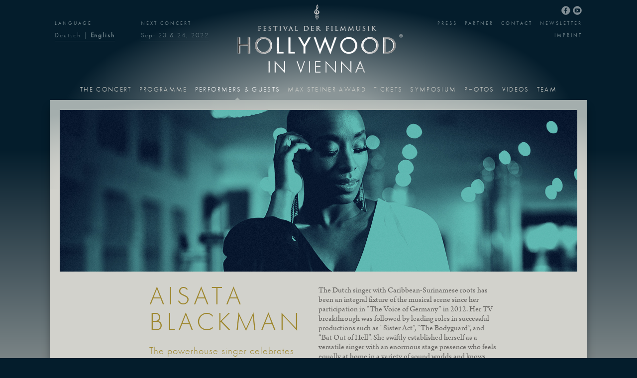

--- FILE ---
content_type: text/html
request_url: http://www.hollywoodinvienna.com/en/people/aisata-blackman.html
body_size: 6310
content:
<!doctype html>

<!--[if lt IE 8 ]> <html lang="en" class="no-js lt-ie8"> <![endif]-->
<!--[if IE 8 ]> <html lang="en" class="no-js ie8"> <![endif]-->
<!--[if gt IE 8]><!--> <html lang="en" class="no-js"> <!--<![endif]-->
    
<head>
  <meta charset="utf-8"/>

  <meta name="viewport" content="width=1080"/>

  <title>
  Hollywood in Vienna</title>

  <link href="../../humans.txt" rel="author" type="text/plain"/>
  <meta content="Hollywood in Vienna is a yearly film music festival in Vienna, where one of the most influential film music composers is presented the »Max Steiner Film Music Achievement Award«. Past awardees included John Barry, Howard Shore, Alan Silvestri, Lalo Schifrin. The gala concert takes place in the historic Great Hall of Wiener Konzerthaus (Vienna Concert Hall) and is performed by the ORF Radio-Symphony Orchestra Vienna." name="site.description" /><meta content="Vienna, Film music, Soundtrack, score, movies, cinema, concert, Wiener Konzerthaus, Vienna Concert Hall, Hollywood, Max Steiner" name="site.keywords" />

  <link href="../../assets/application-66f027cb6cfdc5705abdb0505e6716c2.css" media="all" rel="stylesheet" type="text/css" />
  <meta content="authenticity_token" name="csrf-param" />
<meta content="8ekHJqREirB+WK8JXnXoDvPs9tAICProh2QlwJWTxJI=" name="csrf-token" />
  <script src="../../assets/modernizr-1c79d213135d4361e44e13a8bfe1e98b.js" type="text/javascript"></script>

  <script src="http://use.typekit.net/ahj4ggw.js" type="text/javascript"></script>
  <script type="text/javascript">
//<![CDATA[
try{Typekit.load();}catch(e){}
//]]>
</script>
</head>

<body class="people hovie">
  
  
  <div id="root">
    <header id="header">
      <div id="mailchimp-embed">
<form action="http://hollywoodinvienna.us2.list-manage1.com/subscribe/post?u=6005158689ed71d47818d1ac7&amp;id=52d172279b" method="post" id="mc-embedded-subscribe-form" name="mc-embedded-subscribe-form" class="validate" target="_blank" novalidate>
	<label for="mce-EMAIL">Subscribe to our newsletter</label>
	<input type="email" value="" name="EMAIL" class="email" id="mce-EMAIL" placeholder="Email" required>
	<div class="clear"><input type="submit" value="Subscribe" name="subscribe" id="mc-embedded-subscribe" class="button"></div>
</form>
</div>

      <nav id="meta">
  <ul class="left">
    <li>
      <h1>Language</h1>
      <p><a href="../../de/people/aisata-blackman.html">Deutsch</a> | <strong>English</strong></p>
    </li>
	    <li>
	      <h1>Next Concert</h1>
	      <p><a href="../../programme/hollywood-in-vienna-2020.html">Sept 23 &amp; 24, 2022</a></p>
	    </li>
  </ul>
  
  <p class="right">
    <a href="../press.html">Press</a>
		<a href="../partners.html">Partner</a>
		<a href="../contact.html">Contact</a>
<!--		<a href="/en/downloads"><span class="translation_missing" title="translation missing: en.site.meta.downloads">Downloads</span></a> -->
		<a href="aisata-blackman.html" class="newsletter">Newsletter</a>
		<a href="../imprint.html">Imprint</a>    
  </p>

		<ul class="social">
			<li><a href="http://www.facebook.com/HollywoodinVienna" class="facebook">Facebook</a></li>
			<li><a href="http://www.youtube.com/hollywoodinvienna" class="youtube">YouTube</a></li>
		</ul>
</nav>

      <a href="../../en.html" id="banner" role="banner">Hollywood in Vienna</a>
        <nav id="navigation" role="navigation">
    <ul>
	      <li><a href="../../en.html">The Concert</a><ul class="submenu">
  <li>
  <a href="../concert/about.html">
    <span class="halo"></span>
     <img alt="Icon_concert_about-icon" src="../../uploads/page/15/icon_concert_about-icon.png" />
    <span class="title"><span>About the Concert</span></span>
    
      <hr/><span class="synopsis">Idea and Concept of Hollywood in Vienna</span>

</a></li>
<li>
  <a href="../concert/committee.html">
    <span class="halo"></span>
     <img alt="Icon_concert_committee-icon" src="../../uploads/page/8/icon_concert_committee-icon.png" />
    <span class="title"><span>Committee</span></span>
    
      <hr/><span class="synopsis">Members of the »Hollywood in Vienna« expert-committee</span>

</a></li>
<li>
  <a href="../concert/location.html">
    <span class="halo"></span>
     <img alt="Icon_concert_location-icon" src="../../uploads/page/4/icon_concert_location-icon.png" />
    <span class="title"><span>Vienna Concert Hall</span></span>
    
      <hr/><span class="synopsis">About the history of the Vienna Concert Hall</span>

</a></li>
<li>
  <a href="../concert/vienna-in-hollywood.html">
    <span class="halo"></span>
     <img alt="Icon_music_vienna-in-hollywood-icon" src="../../uploads/page/5/icon_music_vienna-in-hollywood-icon.png" />
    <span class="title"><span>Vienna in Hollywood</span></span>
    
      <hr/><span class="synopsis">Viennese influences in Hollywood&#x27;s Golden Age</span>

</a></li>
<li>
  <a href="../../concert/filmmusikstadt-wien.html">
    <span class="halo"></span>
     <img alt="Icon_sub_vienna" src="../../uploads/page/35/icon_sub_vienna.png" />
    <span class="title"><span>Vienna</span></span>
    
      <hr/><span class="synopsis">City of Film Music</span>

</a></li>

</ul>
</li>
	      <li><a href="../../programme/hollywood-in-vienna-2020.html">Programme</a><ul class="submenu">
  <li>
  <a href="../../programme/hollywood-in-vienna-2020.html">
    <span class="halo"></span>
     <img alt="Icon_icon_submenu_round_2020" src="../../uploads/page/50/icon_icon_submenu_round_2020.png" />
    <span class="title"><span>2022</span></span>
    
      <hr/><span class="synopsis">A Celebration of Disney Classics - featuring Alan Menken</span>

</a></li>
<li>
  <a href="../programme/hollywood-in-vienna-2019.html">
    <span class="halo"></span>
     <img alt="Icon_submenu_round_2019" src="../../uploads/page/47/icon_submenu_round_2019.png" />
    <span class="title"><span>2019</span></span>
    
      <hr/><span class="synopsis">A Night at the Oscars and Gabriel Yared</span>

</a></li>
<li>
  <a href="../programme/hollywood-in-vienna-2018.html">
    <span class="halo"></span>
     <img alt="Icon_sub_program_2018" src="../../uploads/page/45/icon_sub_program_2018.png" />
    <span class="title"><span>2018</span></span>
    
      <hr/><span class="synopsis">The World of Hans Zimmer</span>

</a></li>
<li>
  <a href="../programme/hollywood-in-vienna-2017.html">
    <span class="halo"></span>
     <img alt="Icon_hovie17-submenu" src="../../uploads/page/41/icon_hovie17-submenu.jpg" />
    <span class="title"><span>2017</span></span>
    
      <hr/><span class="synopsis">Fairytales
and Danny Elfman</span>

</a></li>
<li>
  <a href="../programme/hollywood-in-vienna-2016.html">
    <span class="halo"></span>
     <img alt="Icon_submenu-2016" src="../../uploads/page/34/icon_submenu-2016.png" />
    <span class="title"><span>2016</span></span>
    
      <hr/><span class="synopsis">The Sound of Space and
The Wondrous World of Alexandre Desplat</span>

</a></li>
<li>
  <a href="../programme/hollywood-in-vienna-2015.html">
    <span class="halo"></span>
     <img alt="Icon_sub_program_2015" src="../../uploads/page/29/icon_sub_program_2015.png" />
    <span class="title"><span>2015</span></span>
    
      <hr/><span class="synopsis">Tales of Mystery and James Newton Howard</span>

</a></li>
<li>
  <a href="../programme/hollywood-in-vienna-2014.html">
    <span class="halo"></span>
     <img alt="Icon_sub_program_2014" src="../../uploads/page/25/icon_sub_program_2014.png" />
    <span class="title"><span>2014</span></span>
    
      <hr/><span class="synopsis">Comedy Tonight and Randy Newman</span>

</a></li>
<li>
  <a href="../programme/hollywood-in-vienna-2013.html">
    <span class="halo"></span>
     <img alt="Icon_sub_program_2013" src="../../uploads/page/26/icon_sub_program_2013.png" />
    <span class="title"><span>2013</span></span>
    
      <hr/><span class="synopsis">On to New Worlds and James Horner</span>

</a></li>
<li>
  <a href="../programme/hollywood-in-vienna-2012.html">
    <span class="halo"></span>
     <img alt="Icon_sub_program_2012" src="../../uploads/page/27/icon_sub_program_2012.png" />
    <span class="title"><span>2012</span></span>
    
      <hr/><span class="synopsis">Thrilling Moments and Lalo Schifrin</span>

</a></li>
<li>
  <a href="../programme/hollywood-in-vienna-2011.html">
    <span class="halo"></span>
     <img alt="Icon_sub_program_2011" src="../../uploads/page/28/icon_sub_program_2011.png" />
    <span class="title"><span>2011</span></span>
    
      <hr/><span class="synopsis">Magic Moments and Alan Silvestri</span>

</a></li>
<li>
  <a href="../programme/hollywood-in-vienna-2010.html">
    <span class="halo"></span>
     <img alt="Icon_sub_program_2010" src="../../uploads/page/38/icon_sub_program_2010.png" />
    <span class="title"><span>2010</span></span>
    
      <hr/><span class="synopsis">Worlds of Adventure and Howard Shore</span>

</a></li>
<li>
  <a href="../programme/hollywood-in-vienna-2009.html">
    <span class="halo"></span>
     <img alt="Icon_sub_program_2009" src="../../uploads/page/39/icon_sub_program_2009.png" />
    <span class="title"><span>2009</span></span>
    
      <hr/><span class="synopsis">John Barry</span>

</a></li>
<li>
  <a href="../programme/hollywood-in-vienna-2007.html">
    <span class="halo"></span>
     <img alt="Icon_sub_program_2007" src="../../uploads/page/40/icon_sub_program_2007.png" />
    <span class="title"><span>2007</span></span>
    
      <hr/><span class="synopsis">Erich Wolfgang Korngold</span>

</a></li>

</ul>
</li>
	      <li class="active"><a href="../contributors.html">Performers &amp; Guests</a></li>
	      <li><a href="../award.html">Max Steiner Award</a></li>
	      <li><a href="../../en.html">Tickets</a><ul class="submenu">
  <li>
  <a href="../tickets/tickets.html">
    <span class="halo"></span>
     <img alt="Icon_icon_tickets_tickets-icon" src="../../uploads/page/51/icon_icon_tickets_tickets-icon.png" />
    <span class="title"><span>Tickets</span></span>
    

</a></li>
<li>
  <a href="../tickets/arrival.html">
    <span class="halo"></span>
     <img alt="Icon_tickets_arrival-icon" src="../../uploads/page/18/icon_tickets_arrival-icon.png" />
    <span class="title"><span>Arrival</span></span>
    
      <hr/><span class="synopsis">Traveling information for guests who arrive in Vienna from another part of Austria or abroad</span>

</a></li>
<li>
  <a href="../tickets/hotel-imperial.html">
    <span class="halo"></span>
     <img alt="Icon_imperial" src="../../uploads/page/32/icon_imperial.png" />
    <span class="title"><span>Hotel Imperial</span></span>
    
      <hr/><span class="synopsis">Experience historical flair and timeless elegance at Hotel Imperial.</span>

</a></li>

</ul>
</li>
	      <li><a href="../events/fimu-vienna-2022.html">Symposium</a></li>
	      <li><a href="../photos.html">Photos</a><ul class="submenu">
  <li>
  <a href="../photos.html">
    <span class="halo"></span>
     <img alt="Icon_photos_concert-icon" src="../../uploads/page/7/icon_photos_concert-icon.png" />
    <span class="title"><span>Concert</span></span>
    
      <hr/><span class="synopsis">Impressions from the concert</span>

</a></li>
<li>
  <a href="../../photos/red-carpet.html">
    <span class="halo"></span>
     <img alt="Icon_photos_red-carpet-icon" src="../../uploads/page/11/icon_photos_red-carpet-icon.png" />
    <span class="title"><span>Red Carpet</span></span>
    
      <hr/><span class="synopsis">Guests on the Red Carpet and at receptions</span>

</a></li>
<li>
  <a href="../photos/symposium.html">
    <span class="halo"></span>
     <img alt="Icon_photos_symposium-icon" src="../../uploads/page/19/icon_photos_symposium-icon.png" />
    <span class="title"><span>Symposium</span></span>
    
      <hr/><span class="synopsis">Impressions from the International Film Music Symposium</span>

</a></li>

</ul>
</li>
	      <li><a href="../videos.html">Videos</a></li>
<!--	      <li><a href="http://www.hollywoodinvienna.com/en">Music</a><ul class="submenu">
  <li>
  <a href="/en/music/in-concert">
    <span class="halo"></span>
     <img alt="Icon_music_in-concert-icon" src="/uploads/page/13/icon_music_in-concert-icon.png" />
    <span class="title"><span>In Concert</span></span>
    
      <hr/><span class="synopsis">Listen to live recordings of previous concerts</span>

</a></li>
<li>
  <a href="/en/music/composers">
    <span class="halo"></span>
     <img alt="Icon_music_composers-icon" src="/uploads/page/2/icon_music_composers-icon.png" />
    <span class="title"><span>Composers</span></span>
    
      <hr/><span class="synopsis">All composers, whose works have been performed so far</span>

</a></li>
<li>
  <a href="/en/music/archive">
    <span class="halo"></span>
     <img alt="Icon_music_compositions-icon" src="/uploads/page/9/icon_music_compositions-icon.png" />
    <span class="title"><span>Music Archive</span></span>
    
      <hr/><span class="synopsis">Details about all performed music pieces</span>

</a></li>
<li>
  <a href="http://composers4media.com/en">
    <span class="halo"></span>
     <img alt="Icon_music_austrian-film-music-icon" src="/uploads/page/10/icon_music_austrian-film-music-icon.png" />
    <span class="title"><span>Media Composers</span></span>
    
      <hr/><span class="synopsis">Austrian film composers present their works</span>

</a></li>

</ul>
</li> -->
	      <li><a href="../team.html">Team</a></li>
    </ul>
    <div id="navigation-handle"></div>
  </nav>

    </header>
    <div id="main" role="main">
        <nav id="breadcrumbs" role="navigation">
  </nav>

      <article class="details people">
	<aside class="banner">
    <img alt="Image_aisatablackman_portrait" src="../../uploads/person/196/image_aisatablackman_portrait.jpg" />
	</aside>

  <header class="">
    <h1>Aisata<br/>Blackman</h1>

    <aside class="intro">
  		<p>The powerhouse singer celebrates one musical success after another.</p>
  	</aside>
</header>  
  <div class="content">
    <div class="description">
      <div class="truncate">
  	    <p>The Dutch singer with Caribbean-Surinamese roots has been an integral fixture of the musical scene since her participation in “The Voice of Germany” in 2012. Her TV breakthrough was followed by leading roles in successful productions such as “Sister Act”, “The Bodyguard”, and “Bat Out of Hell”. She swiftly established herself as a versatile singer with an enormous stage presence who feels equally at home in a variety of sound worlds and knows how to shine and inspire time and again with her powerful voice, ranging from smoky to radiantly clear.&nbsp;</p><p>In 2021, crowd favourite Aisata added yet another notable role to her impressive CV. She is currently starring in the German adaptation of the West End hit “TINA – The Tina Turner Musical” in Hamburg as the legendary soul singer.</p>
  	  </div>
  	</div>
  </div>
</article>


        <section id="widgets">
    <nav class="widget photos">
  <h1>Photos</h1>
    <p>Currently there are no photos<br/>available for this topic.</p>
</nav>

    <nav class="widget tracks">
  <h1>Music</h1>
    <p>Currently there is no music<br/>available for this topic.</p>
</nav>

    <nav class="widget videos">
  <h1>Videos</h1>
    <p>Currently there are no videos<br/>available for this topic.</p>
</nav>

  </section>

    </div>
    <div id="root_footer"></div>
  </div>
  <footer id="footer">
    <div>
      <ul id="sponsors">
  <li>
    <ul class="primary">
      <li>
<a href="http://tomekproductions.com/">
  <img alt="Image_tomek_productions_startseite" src="../../uploads/partner/11/image_tomek_productions_startseite.png" />
</a></li>
<li>
<a href="https://echo.at/">
  <img alt="Image_echo_weiss_startseite" src="../../uploads/partner/55/image_echo_weiss_startseite.png" />
</a></li>
<li>
<a href="https://www.looklive.at/">
  <img alt="Image_look_small" src="../../uploads/partner/24/image_look_small.png" />
</a></li>
<li>
<a href="http://www.imperialvienna.com">
  <img alt="Image_imperial_startseite" src="../../uploads/partner/25/image_imperial_startseite.png" />
</a></li>

    </ul>
  </li>
  <li>
    <ul class="secondary">
      <li>
<a href="http://www.wien.at">
  <img alt="Image_infobox_kultur_stadt_wien_goldgelb_2022_v2" src="../../uploads/partner/9/image_infobox_kultur_stadt_wien_goldgelb_2022_v2.png" />
</a></li>
<li>
<a href="https://www.make-a-wish.at/">
  <img alt="Image_make_a_wish_imageklein" src="../../uploads/partner/50/image_make_a_wish_imageklein.png" />
</a></li>
<li>
<a href="http://balgavy.space">
  <img alt="Image_balgavy-klein" src="../../uploads/partner/8/image_balgavy-klein.png" />
</a></li>
<li>
<a href="http://www.vsl.co.at">
  <img alt="Image_vienna-symphonic-library-image" src="../../uploads/partner/7/image_vienna-symphonic-library-image.png" />
</a></li>
<li>
<a href="http://tv.orf.at/m/orf3/">
  <img alt="Image_orf3_small" src="../../uploads/partner/21/image_orf3_small.png" />
</a></li>
<li>
<a href="https://www.bipa.at">
  <img alt="Image_bipaklein" src="../../uploads/partner/56/image_bipaklein.png" />
</a></li>
<li>
<a href="http://rso.orf.at">
  <img alt="Image_rso-image" src="../../uploads/partner/6/image_rso-image.png" />
</a></li>
<li>
<a href="https://at.yamaha.com/de/products/musical_instruments/pianos/index.html">
  <img alt="Image_preview_yamaha" src="../../uploads/partner/57/image_preview_yamaha.png" />
</a></li>
<li>
<a href="http://www.viennafilmcommission.at">
  <img alt="Image_vienna-film-comission-image" src="../../uploads/partner/5/image_vienna-film-comission-image.png" />
</a></li>
<li>
<a href="http://www.habegger.ch/de/habegger-wien.html">
  <img alt="Image_habegger-klein" src="../../uploads/partner/12/image_habegger-klein.png" />
</a></li>
<li>
<a href="http://whitebearpr.com/">
  <img alt="Image_whitebear_weiss_startseite" src="../../uploads/partner/39/image_whitebear_weiss_startseite.png" />
</a></li>
<li>
<a href="http://www.blumen-dani.at/">
  <img alt="Image_blumen_dani_startseite" src="../../uploads/partner/49/image_blumen_dani_startseite.png" />
</a></li>
<li>
<a href="https://stroeck.at/de">
  <img alt="Image_strock_weiss_startseite" src="../../uploads/partner/47/image_strock_weiss_startseite.png" />
</a></li>
<li>
<a href="http://www.cinemamusica.de">
  <img alt="Image_cinema-musica-image" src="../../uploads/partner/1/image_cinema-musica-image.png" />
</a></li>
<li>
<a href="https://at.usembassy.gov/de/">
  <img alt="Image_u-s-embassy-wien-image" src="../../uploads/partner/3/image_u-s-embassy-wien-image.png" />
</a></li>
<li>
<a href="https://www.alexisfgonzalez.com">
  <img alt="Image_designerklein" src="../../uploads/partner/59/image_designerklein.png" />
</a></li>
<li>
<a href="https://juliusmeinl.com/at">
  <img alt="Image_meinlklein" src="../../uploads/partner/60/image_meinlklein.png" />
</a></li>
<li>
<a href="https://www.iv.at">
  <img alt="Image_indvereinigungklein" src="../../uploads/partner/61/image_indvereinigungklein.png" />
</a></li>
<li>
<a href="https://www.wienholding.at">
  <img alt="Image_wienholding_klein" src="../../uploads/partner/62/image_wienholding_klein.png" />
</a></li>

    </ul>
  </li>
</ul>

      <ul id="doormat">
  	  <li><a href="../../en.html">The Concert</a><ul><li><a href="../concert/about.html" title="Idea and Concept of Hollywood in Vienna">About the Concert</a></li><li><a href="../concert/committee.html" title="Members of the »Hollywood in Vienna« expert-committee">Committee</a></li><li><a href="../concert/location.html" title="About the history of the Vienna Concert Hall">Vienna Concert Hall</a></li><li><a href="../concert/vienna-in-hollywood.html" title="Viennese influences in Hollywood&#x27;s Golden Age">Vienna in Hollywood</a></li><li><a href="../../concert/filmmusikstadt-wien.html" title="City of Film Music">Vienna</a></li></ul></li>
	  <li><a href="../../programme/hollywood-in-vienna-2020.html">Programme</a><ul><li><a href="../../programme/hollywood-in-vienna-2020.html" title="A Celebration of Disney Classics - featuring Alan Menken">2022</a></li><li><a href="../programme/hollywood-in-vienna-2019.html" title="A Night at the Oscars and Gabriel Yared">2019</a></li><li><a href="../programme/hollywood-in-vienna-2018.html" title="The World of Hans Zimmer">2018</a></li><li><a href="../programme/hollywood-in-vienna-2017.html" title="Fairytales
and Danny Elfman">2017</a></li><li><a href="../programme/hollywood-in-vienna-2016.html" title="The Sound of Space and
The Wondrous World of Alexandre Desplat">2016</a></li><li><a href="../programme/hollywood-in-vienna-2015.html" title="Tales of Mystery and James Newton Howard">2015</a></li><li><a href="../programme/hollywood-in-vienna-2014.html" title="Comedy Tonight and Randy Newman">2014</a></li><li><a href="../programme/hollywood-in-vienna-2013.html" title="On to New Worlds and James Horner">2013</a></li><li><a href="../programme/hollywood-in-vienna-2012.html" title="Thrilling Moments and Lalo Schifrin">2012</a></li><li><a href="../programme/hollywood-in-vienna-2011.html" title="Magic Moments and Alan Silvestri">2011</a></li><li><a href="../programme/hollywood-in-vienna-2010.html" title="Worlds of Adventure and Howard Shore">2010</a></li><li><a href="../programme/hollywood-in-vienna-2009.html" title="John Barry">2009</a></li><li><a href="../programme/hollywood-in-vienna-2007.html" title="Erich Wolfgang Korngold">2007</a></li></ul></li>
	  <li><a href="../contributors.html">Performers &amp; Guests</a>
			<ul>
		<li><a href="../../people/alan-menken.html">Alan Menken</a></li>
		<li><a href="../../people/rso.html">ORF RSO Wien</a></li>
		<li><a href="michael-kosarin.html">Michael Kosarin</a></li>
		<li><a href="christine-allado.html">Christine Allado</a></li>
		<li><a href="celinde-schoenmaker.html">Celinde Schoen- maker</a></li>
		<li><a href="adam-jacobs.html">Adam Jacobs</a></li>
		<li><a href="trevor-dion-nicholas.html">Trevor Dion Nicholas</a></li>
		<li><a href="patricia-meeden.html">Patricia Meeden</a></li>
		<li><a href="aisata-blackman.html">Aisata Blackman</a></li>
		<li><a href="kristina-love.html">Kristina Love</a></li>
		<li><a href="maximilian-vogel.html">Maximilian   Vogel</a></li>
		<li><a href="randy-kerber.html">Randy Kerber</a></li>
		<li><a href="susan-egan.html">Susan Egan</a></li>
		<li><a href="bongiwe-malunga.html">Bongiwe Malunga</a></li>
		<li><a href="cantus-novus.html">Cantus Novus Wien</a></li>
		<li><a href="drew-sarich.html">Drew Sarich</a></li>
		<li><a href="vocal-ensemble-female.html">vocal ensemble female</a></li>
		<li><a href="vocal-ensemble-male.html">vocal ensemble male</a></li>
		<li><a href="eleanor-grant.html">Eleanor Grant</a></li>
</ul>

</li>	  <li><a href="../award.html">Max Steiner Award</a>
			<ul>
		<li><a href="../../people/alan-menken.html">Alan Menken</a></li>
		<li><a href="../../people/gabriel-yared.html">Gabriel Yared</a></li>
		<li><a href="../../people/hans-zimmer.html">Hans Zimmer</a></li>
		<li><a href="../../people/danny-elfman.html">Danny Elfman</a></li>
		<li><a href="../../people/alexandre-michel-desplat.html">Alexandre Desplat</a></li>
		<li><a href="../../people/james-newton-howard.html">James Newton Howard</a></li>
		<li><a href="../../people/randy-newman-a.html">Randy Newman</a></li>
		<li><a href="../../people/james-horner.html">James Horner</a></li>
		<li><a href="../../people/lalo-schifrin.html">Lalo Schifrin</a></li>
		<li><a href="../../people/alan-silvestri.html">Alan Silvestri</a></li>
		<li><a href="../../people/howard-shore.html">Howard Shore</a></li>
		<li><a href="../../people/john-barry.html">John Barry</a></li>
</ul>

</li>	  <li><a href="../../en.html">Tickets</a><ul><li><a href="../tickets/tickets.html" title="">Tickets</a></li><li><a href="../tickets/arrival.html" title="Traveling information for guests who arrive in Vienna from another part of Austria or abroad">Arrival</a></li><li><a href="../tickets/hotel-imperial.html" title="Experience historical flair and timeless elegance at Hotel Imperial.">Hotel Imperial</a></li></ul></li>
	  <li><a href="../events/fimu-vienna-2022.html">Symposium</a></li>
	  <li><a href="../photos.html">Photos</a><ul><li><a href="../photos.html" title="Impressions from the concert">Concert</a></li><li><a href="../../photos/red-carpet.html" title="Guests on the Red Carpet and at receptions">Red Carpet</a></li><li><a href="../photos/symposium.html" title="Impressions from the International Film Music Symposium">Symposium</a></li></ul></li>
	  <li><a href="../videos.html">Videos</a></li>
<!--	  <li><a href="http://www.hollywoodinvienna.com/en">Music</a><ul><li><a href="/en/music/in-concert" title="Listen to live recordings of previous concerts">In Concert</a></li><li><a href="/en/music/composers" title="All composers, whose works have been performed so far">Composers</a></li><li><a href="/en/music/archive" title="Details about all performed music pieces">Music Archive</a></li><li><a href="http://composers4media.com/en" title="Austrian film composers present their works">Media Composers</a></li></ul></li> -->
	  <li><a href="../team.html">Team</a>
			<ul>
		<li><a href="sandra-tomek.html">Sandra Tomek</a></li>
		<li><a href="christian-poettler.html">Christian Pöttler</a></li>
		<li><a href="michael-balgavy.html">Michael Balgavy</a></li>
		<li><a href="werner-stranka-martin-gellner.html">Werner Stranka &amp; Martin Gellner</a></li>
		<li><a href="martin-brandl.html">Martin Brandl</a></li>
		<li><a href="sonja-mayer.html">Sonja Mayer</a></li>
		<li><a href="clara-ernst.html">Clara Ernst</a></li>
		<li><a href="eva-hiesmair.html">Eva Hiesmair</a></li>
		<li><a href="laurentia-leberbauer.html">Laurentia Leberbauer</a></li>
		<li><a href="christian-heschl.html">Christian Heschl</a></li>
</ul>

</li></ul>

    </div>
  </footer>
  
    <div id="audio-player"></div>

  <script src="../../assets/application-b9295a23059ac34395fb1bdf350f73cf.js" type="text/javascript"></script>

  <script type="text/javascript">
//<![CDATA[

var _gaq = _gaq || [];
_gaq.push(['_setAccount', 'UA-10712233-1']);
_gaq.push(['_trackPageview']);

(function () {
  var ga = document.createElement('script'); ga.type = 'text/javascript'; ga.async = true;
  ga.src = ('https:' == document.location.protocol ? 'https://ssl' : 'http://www') + '.google-analytics.com/ga.js';
  var s = document.getElementsByTagName('script')[0]; s.parentNode.insertBefore(ga, s);
})();
//]]>
</script>
</body>
</html>


--- FILE ---
content_type: text/css
request_url: http://www.hollywoodinvienna.com/assets/application-66f027cb6cfdc5705abdb0505e6716c2.css
body_size: 11919
content:
html,body,div,span,applet,object,iframe,h1,h2,h3,h4,h5,h6,p,blockquote,pre,a,abbr,acronym,address,big,cite,code,del,dfn,em,img,ins,kbd,q,s,samp,small,strike,strong,sub,sup,tt,var,b,u,i,center,dl,dt,dd,ol,ul,li,fieldset,form,label,legend,table,caption,tbody,tfoot,thead,tr,th,td,article,aside,canvas,details,embed,figure,figcaption,footer,header,hgroup,menu,nav,output,ruby,section,summary,time,mark,audio,video{margin:0;padding:0;border:0;font:inherit;font-size:100%;vertical-align:baseline}html{line-height:1}ol,ul{list-style:none}table{border-collapse:collapse;border-spacing:0}caption,th,td{text-align:left;font-weight:normal;vertical-align:middle}q,blockquote{quotes:none}q:before,q:after,blockquote:before,blockquote:after{content:"";content:none}a img{border:none}article,aside,details,figcaption,figure,footer,header,hgroup,menu,nav,section,summary{display:block}* html{font-size:100%}html{font-size:16px;line-height:1.5em}h1,h2,h3,h4,h5{font-family:"futura-pt", sans-serif;font-weight:300;font-style:normal;text-transform:uppercase;letter-spacing:0.125em}em,i{font-style:italic}body{width:100%;*zoom:1}body:before,body:after{content:"";display:table}body:after{clear:both}.x1-sprite{background:url(sprites/x1-s097f8320b0-79f9e0986242e0dfa55bf00b42adbf7b.png) no-repeat}.x2-sprite{background:url(sprites/x2-s6c7704ddd9-04f1e2ce51d1901695e33ba5873ab0ef.png) no-repeat}html,body{height:100%}#root{clear:both;min-height:100%;height:auto !important;height:100%;margin-bottom:-500px}#root #root_footer{height:500px}#footer{clear:both;position:relative;height:500px}:focus{outline:0}::-moz-focus-inner{border:0}body{font-family:"arno-pro", serif;font-weight:400;font-style:normal;background-color:#041d2c;color:#63615e;min-width:1080px}#root{min-height:700px;background-image:-webkit-gradient(linear, 50% 0%, 50% 1000, color-stop(0%, #041d2c), color-stop(30%, #041d2c), color-stop(100%, #c9c9c2));background-image:-webkit-linear-gradient(#041d2c,#041d2c 300px,#c9c9c2 1000px);background-image:-moz-linear-gradient(#041d2c,#041d2c 300px,#c9c9c2 1000px);background-image:-o-linear-gradient(#041d2c,#041d2c 300px,#c9c9c2 1000px);background-image:linear-gradient(#041d2c,#041d2c 300px,#c9c9c2 1000px)}#header,#main,#doormat,#root_footer{display:block;width:1080px;margin:0 0;*zoom:1;margin:0 auto}#header:before,#header:after,#main:before,#main:after,#doormat:before,#doormat:after,#root_footer:before,#root_footer:after{content:"";display:table}#header:after,#main:after,#doormat:after,#root_footer:after{clear:both}#main,#doormat,#root_footer{overflow:hidden}#root #root_footer{height:610px;background-image:url(footer-5c12e25194dc9297bfcea0eea113c0f7.png);background-position:top center;background-repeat:no-repeat}#main,#root_footer{-webkit-box-shadow:0 15px 15px rgba(0,0,0,0.3);-moz-box-shadow:0 15px 15px rgba(0,0,0,0.3);box-shadow:0 15px 15px rgba(0,0,0,0.3);background-color:#d2d2cc}#header{position:relative;min-height:201px;background-image:-webkit-gradient(radial, 540px 251px, 0, 540px 251px, 520, color-stop(28.84615%, #8a9597), color-stop(100%, rgba(138,149,151,0)));background-image:-webkit-radial-gradient(540px 251px, farthest-side, #8a9597 150px,rgba(138,149,151,0) 520px);background-image:-moz-radial-gradient(540px 251px, farthest-side, #8a9597 150px,rgba(138,149,151,0) 520px);background-image:-o-radial-gradient(540px 251px, farthest-side, #8a9597 150px,rgba(138,149,151,0) 520px);background-image:radial-gradient(540px 251px, farthest-side, #8a9597 150px,rgba(138,149,151,0) 520px)}#mailchimp-embed{display:inline;float:left;width:270px;margin:0 0;-webkit-transition:top 0.5s ease-in;-moz-transition:top 0.5s ease-in;-o-transition:top 0.5s ease-in;transition:top 0.5s ease-in;font-family:"futura-pt", sans-serif;font-weight:300;font-style:normal;font-size:0.8125em;line-height:1.84615em;letter-spacing:0.15em;color:#70838a;padding-top:35px;background-color:#05151e;display:block;position:absolute;z-index:999;text-align:center;top:-201px;right:0;height:166px;float:right}#mailchimp-embed.open{top:0px}#mailchimp-embed label,#mailchimp-embed input{display:block;margin:12px auto 0 auto}#mailchimp-embed input.email{width:220px}#mailchimp-embed input.button{-webkit-transition:opacity 0.5s ease-in;-moz-transition:opacity 0.5s ease-in;-o-transition:opacity 0.5s ease-in;transition:opacity 0.5s ease-in;filter:progid:DXImageTransform.Microsoft.Alpha(Opacity=70);opacity:0.7;display:block;background:url(next-52c67d8d09aebe762eadf9aad9cabe25.png) 0 0 no-repeat;width:29px;height:29px;overlow:hidden;text-indent:-9999px;-webkit-background-size:100% auto;-moz-background-size:100% auto;-o-background-size:100% auto;background-size:100% auto;color:transparent;font-size:0;border:none;cursor:pointer}#mailchimp-embed input.button:hover{filter:progid:DXImageTransform.Microsoft.Alpha(Opacity=100);opacity:1}#banner{display:block;background:url(banner-f5eeba8988e5a0d9a94908ac2c3e7133.png) 0 0 no-repeat;width:350px;height:147px;overlow:hidden;text-indent:-9999px;-webkit-background-size:100% auto;-moz-background-size:100% auto;-o-background-size:100% auto;background-size:100% auto;margin:5px auto 0 auto}.bofm #banner{display:block;background:url(hub/banner-a9acabaa9cff8f1b432803eb96e7d3b8.png) 0 0 no-repeat;width:300px;height:200px;overlow:hidden;text-indent:-9999px;-webkit-background-size:100% auto;-moz-background-size:100% auto;-o-background-size:100% auto;background-size:100% auto}.c4m #banner{display:block;background:url(banner-c4m-1a65f902f97c04fc84f613f1c1c080a7.png) 0 0 no-repeat;width:440px;height:165px;overlow:hidden;text-indent:-9999px;-webkit-background-size:100% auto;-moz-background-size:100% auto;-o-background-size:100% auto;background-size:100% auto}.fimu #banner{display:block;background:url(banner-fimu-9b30e327ccf600a4b93e7c9547013801.png) 0 0 no-repeat;width:440px;height:165px;overlow:hidden;text-indent:-9999px;-webkit-background-size:100% auto;-moz-background-size:100% auto;-o-background-size:100% auto;background-size:100% auto}#meta{color:#70838a}#meta strong,#meta b{font-weight:700}#meta .social{margin:0;padding:0;border:0;*zoom:1;display:block;position:absolute;right:10px;top:8px}#meta .social:before,#meta .social:after{content:"";display:table}#meta .social:after{clear:both}#meta .social li{list-style-image:none;list-style-type:none;margin-left:0;display:-moz-inline-stack;display:inline-block;vertical-align:middle;*vertical-align:auto;zoom:1;*display:inline;white-space:nowrap}#meta .social a{-webkit-transition:opacity 0.5s ease-in;-moz-transition:opacity 0.5s ease-in;-o-transition:opacity 0.5s ease-in;transition:opacity 0.5s ease-in;filter:progid:DXImageTransform.Microsoft.Alpha(Opacity=50);opacity:0.5}#meta .social a:hover{filter:progid:DXImageTransform.Microsoft.Alpha(Opacity=100);opacity:1}#meta .social a.facebook{display:block;background:url(facebook-light-e9c744877f15042b2cc820bd2618b3eb.png) 0 0 no-repeat;width:20px;height:20px;overlow:hidden;text-indent:-9999px;-webkit-background-size:100% auto;-moz-background-size:100% auto;-o-background-size:100% auto;background-size:100% auto;height:20px}#meta .social a.youtube{display:block;background:url(youtube-d99f5fe7fea91fea77fa84d3ef7884ee.png) 0 0 no-repeat;width:20px;height:20px;overlow:hidden;text-indent:-9999px;-webkit-background-size:100% auto;-moz-background-size:100% auto;-o-background-size:100% auto;background-size:100% auto}#meta .left{float:left;max-width:365px;padding-top:35px}#meta .left li{float:left;width:162.5px;margin-left:10px}#meta .left li h1{font-size:0.625em;line-height:2.4em;font-weight:400;letter-spacing:3px}#meta .left li p{font-family:"futura-pt", sans-serif;font-weight:300;font-style:normal;font-size:0.8125em;line-height:1.84615em;letter-spacing:0.15em;display:inline-block;border-bottom:1px solid #626e77}#meta .right{font-family:"futura-pt", sans-serif;font-weight:300;font-style:normal;text-transform:uppercase;letter-spacing:0.125em;font-size:0.625em;line-height:2.4em;font-weight:400;letter-spacing:3px;float:right;text-align:right;width:345px;padding:35px 10px 0 0}#meta .right a{margin-left:10px}#meta a{color:inherit;text-decoration:inherit;cursor:inherit;-webkit-transition:color 0.5s ease-in;-moz-transition:color 0.5s ease-in;-o-transition:color 0.5s ease-in;transition:color 0.5s ease-in;cursor:pointer}#meta a:active,#meta a:focus{outline:none}#meta a:hover{color:#a8b4b8}#navigation{position:absolute;left:0;bottom:0;text-align:center;width:1080px;height:33px;z-index:99;overflow:visible}#navigation li{display:-moz-inline-stack;display:inline-block;vertical-align:middle;*vertical-align:auto;zoom:1;*display:inline;max-width:185px}#navigation li.active a{color:#fff}#navigation a{font-family:"futura-pt", sans-serif;font-weight:300;font-style:normal;text-transform:uppercase;letter-spacing:0.125em;font-size:0.8125em;line-height:1.84615em;letter-spacing:0.18em;line-height:1.1;color:#d2d2cc;-webkit-transition:color 0.4s ease-in;-moz-transition:color 0.4s ease-in;-o-transition:color 0.4s ease-in;transition:color 0.4s ease-in;display:-moz-inline-stack;display:inline-block;vertical-align:middle;*vertical-align:auto;zoom:1;*display:inline;text-decoration:none;padding:0 6px 4px 6px}#navigation a:visited{color:#d2d2cc}#navigation a:focus{color:#fff}#navigation a:hover{color:#fff}#navigation a:active{color:#d2d2cc}#navigation a:hover{color:#fff}#navigation .submenu{position:absolute;display:inline-block;top:33px;left:0px;padding-left:47px;width:1033px;z-index:9;display:none;background-color:rgba(0,0,0,0.75);border-bottom:1px solid #c8d2d3}#navigation .submenu li{height:360px}#navigation .submenu li a{width:179px;padding:30px 0 10px 0;position:relative}#navigation .submenu li a span.halo{-webkit-transition:opacity 0.25s ease-in;-moz-transition:opacity 0.25s ease-in;-o-transition:opacity 0.25s ease-in;transition:opacity 0.25s ease-in;display:block;position:absolute;width:179px;height:179px;background-image:url(halo-cc67079cc199a6658ebf00532f72756e.png);background-repeat:no-repeat;background-position:center center;padding-left:2px;margin:0;z-index:-1;opacity:0}#navigation .submenu li a:hover span.halo{opacity:1}#navigation .submenu li a img{display:block;margin:10px 10px 10px 10px;width:159px}#navigation .submenu li span,#navigation .submenu li hr{display:-moz-inline-stack;display:inline-block;vertical-align:middle;*vertical-align:auto;zoom:1;*display:inline;width:159px;margin:0 10px 10px 10px;line-height:1.1}#navigation .submenu li .title{position:relative;min-height:2.5em;line-height:1.1;margin-bottom:0}#navigation .submenu li .title span{position:absolute;margin:0;bottom:0;left:0}#navigation .submenu li .synopsis{font-family:"arno-pro", serif;font-weight:400;font-style:normal;font-size:1.125em;line-height:1.33333em;letter-spacing:0;line-height:1.1;text-transform:none}#navigation .submenu li hr{height:1px;border:none;margin-top:2px;background-color:transparent;background-image:-webkit-gradient(linear, 0% 50%, 100% 50%, color-stop(0%, rgba(200,210,211,0)), color-stop(79.5px, rgba(200,210,211,0.8)), color-stop(100%, rgba(200,210,211,0)));background-image:-webkit-linear-gradient(left, rgba(200,210,211,0),rgba(200,210,211,0.8) 79.5px,rgba(200,210,211,0));background-image:-moz-linear-gradient(left, rgba(200,210,211,0),rgba(200,210,211,0.8) 79.5px,rgba(200,210,211,0));background-image:-o-linear-gradient(left, rgba(200,210,211,0),rgba(200,210,211,0.8) 79.5px,rgba(200,210,211,0));background-image:linear-gradient(left, rgba(200,210,211,0),rgba(200,210,211,0.8) 79.5px,rgba(200,210,211,0))}.no-cssgradients #navigation .submenu hr{background-color:white}#navigation-handle{position:absolute;bottom:0;left:5px;margin-left:-5px;width:0;height:0;line-height:0;display:none;border:5px dashed #000;border-bottom-style:solid;border-bottom-color:#a4aead;border-top:none;border-left-color:transparent;border-right-color:transparent}#breadcrumbs{height:180px;margin:0 -180px;background-color:#d2d2cc;background-image:-webkit-gradient(radial, 50% 100%, 0, 50% 100%, 78, color-stop(50%, #d2d2cc), color-stop(78%, #a4aead));background-image:-webkit-radial-gradient(50% 100%, farthest-corner, #d2d2cc 50%,#a4aead 78%);background-image:-moz-radial-gradient(50% 100%, farthest-corner, #d2d2cc 50%,#a4aead 78%);background-image:-o-radial-gradient(50% 100%, farthest-corner, #d2d2cc 50%,#a4aead 78%);background-image:radial-gradient(50% 100%, farthest-corner, #d2d2cc 50%,#a4aead 78%)}#main h1,#main h2,#main h3,#main h4,#main h5{color:#9e872e}#main strong,#main b{font-family:"futura-pt", sans-serif;font-weight:300;font-style:normal;text-transform:uppercase;letter-spacing:0.125em;font-weight:400;font-size:0.8em;letter-spacing:1px}#main ul.groups{padding:0 15px}#main ul.groups>li{border-top:1px solid #63615e;padding:25px 10px}#main ul.groups ul{padding:10px 20px}#main ul.groups ul li{padding-top:30px}#main ul.groups .teaser{padding-left:25px;padding-right:0}#main a{color:#9e872e;text-decoration:none}#main a:visited{color:#9e872e}#main a:focus{color:#9e872e}#main a:hover{color:#9e872e}#main a:active{color:#9e872e}#main a:hover{text-decoration:underline}#main .truncate a.more{-webkit-transition:color 0.5s ease-in;-moz-transition:color 0.5s ease-in;-o-transition:color 0.5s ease-in;transition:color 0.5s ease-in;font-family:"futura-pt", sans-serif;font-weight:300;font-style:normal;text-transform:uppercase;letter-spacing:0.125em;font-size:0.9em;display:block;margin-top:0.8em;padding-top:0.2em;color:#9e872e;border-top:1px dashed #9e872e;text-decoration:none}#main .truncate a.more:hover{color:#766523}.pages #main .teaser,.people #main .teaser,.partners #main .teaser{*zoom:1;padding:0 35px 0 50px}.pages #main .teaser:before,.pages #main .teaser:after,.people #main .teaser:before,.people #main .teaser:after,.partners #main .teaser:before,.partners #main .teaser:after{content:"";display:table}.pages #main .teaser:after,.people #main .teaser:after,.partners #main .teaser:after{clear:both}.pages #main .teaser>h1,.people #main .teaser>h1,.partners #main .teaser>h1{font-size:1.5em;line-height:2em;line-height:1.0;text-align:center;border-bottom:1px solid #9e872e;padding-bottom:10px;margin:20px 0}.pages #main .teaser article,.people #main .teaser article,.partners #main .teaser article{float:left;width:185px;height:350px;overflow:hidden;margin-right:14px;margin-bottom:14px;background-color:#e5e4e2;color:#6c6a64}.pages #main .teaser article a,.people #main .teaser article a,.partners #main .teaser article a{-webkit-transition:background-color 0.5s ease-in;-moz-transition:background-color 0.5s ease-in;-o-transition:background-color 0.5s ease-in;transition:background-color 0.5s ease-in;display:block;width:100%;height:100%;text-decoration:none;color:#6c6a64}.pages #main .teaser article a:hover,.people #main .teaser article a:hover,.partners #main .teaser article a:hover{background-color:#13061b}.pages #main .teaser article .image,.people #main .teaser article .image,.partners #main .teaser article .image{margin:5px 10px 0}.pages #main .teaser article .image img,.people #main .teaser article .image img,.partners #main .teaser article .image img{width:165px;height:110px}.pages #main .teaser article header,.people #main .teaser article header,.partners #main .teaser article header{position:relative;min-height:50px;padding:5px 10px 0 10px}.pages #main .teaser article h1,.people #main .teaser article h1,.partners #main .teaser article h1{font-family:"futura-pt", sans-serif;font-weight:300;font-style:normal;text-transform:uppercase;letter-spacing:0.125em;font-size:1em;line-height:1.5em;line-height:1;color:#b3a04c;position:absolute;bottom:0}.pages #main .teaser article p,.people #main .teaser article p,.partners #main .teaser article p{font-family:"arno-pro", serif;font-weight:400;font-style:normal;font-size:0.8125em;line-height:1.84615em;line-height:1.2;color:#6c6a64;padding:10px 10px 0 10px}.pages #main .teaser article .known-for p,.people #main .teaser article .known-for p,.partners #main .teaser article .known-for p{color:#8b8a81;padding-top:0;padding-bottom:10px}.pages #main .teaser article .known-for h2,.people #main .teaser article .known-for h2,.partners #main .teaser article .known-for h2{font-weight:400;color:#b3a04c;font-size:0.6em;text-align:left;padding:10px 10px 0 10px;margin:0;line-height:1.1}#main #archive table{width:1040px;margin:0 20px}#main #archive table th{font-family:"futura-pt", sans-serif;font-weight:300;font-style:normal;text-transform:uppercase;letter-spacing:0.125em;font-weight:400;font-size:0.6875em;line-height:2.18182em;line-height:1.2;text-align:left;color:#27373b;padding:4px 8px 8px 8px}#main #archive table th.composer{width:20%}#main #archive table th.concert{width:10%}#main #archive table tbody tr{background-color:#f3f4ee}#main #archive table tbody tr:nth-child(2n){background-color:#e9e7e2}#main #archive table tbody td{padding:4px 8px}#main #archive table tbody td.title,#main #archive table tbody td.movie{font-family:"futura-pt", sans-serif;font-weight:300;font-style:normal;font-weight:400}#main #archive table tbody td.composer{font-style:italic}#main #archive table tbody a{color:#63615e;text-decoration:none}#main #archive table tbody a:visited{color:#63615e}#main #archive table tbody a:focus{color:#63615e}#main #archive table tbody a:hover{color:#63615e}#main #archive table tbody a:active{color:#63615e}#main #archive table tbody tr:hover a{text-decoration:underline}#main .details,#main #videos,#main #partners,#main #contributors{margin-top:-190px;padding-top:30px}#main .restricted{display:block;width:300px;margin:0 auto;padding-bottom:50px}#main .restricted input{display:block;margin-top:12px}#main .details{*zoom:1}#main .details:before,#main .details:after{content:"";display:table}#main .details:after{clear:both}#main .details.centered{text-align:center}#main .details.centered header{display:block;float:none;width:auto}#main .details.centered header img{display:block;float:none;margin:0 auto}#main .details.centered header,#main .details.centered .content{padding:0 240px}#main .details.centered .content{float:none;margin-bottom:2em}#main .details.centered .content p{line-height:1.2;margin-top:0em;padding-top:0em;padding-bottom:1.5em;margin-bottom:0em}#main .details aside{display:block;float:left;padding-left:20px}#main .details aside.image{width:240px;min-height:100px}#main .details aside.image img{display:block}#main .details aside.intro{font-family:"futura-pt", sans-serif;font-weight:300;font-style:normal;font-size:1.25em;line-height:1.2em;letter-spacing:0.05em;color:#9e872e;text-align:right;width:240px;min-height:10px}#main .details aside.intro p{padding-left:10px}#main .details aside.banner{float:none;margin-bottom:15px;padding-right:20px}#main .details div.map{display:block;padding:0;margin:0 20px;width:1040px;height:325px;background-color:#E5E3DF;margin-bottom:15px}#main .details header{display:block;float:left;clear:left;width:300px;padding:0 20px 92px 200px}#main .details header h1{font-size:3.25em;line-height:1.38462em;line-height:1.0;margin-top:0em;padding-top:0em;padding-bottom:0.375em;margin-bottom:0em;overflow:hidden}#main .details header aside.intro{padding:0;text-align:left;width:300px}#main .details header aside.intro p{padding-left:0}#main .details header.award{background-position:200px bottom}#main .details .award{background-image:url(award-b1530d4a517f7935b9684cb80ab4bd9a.png);background-repeat:no-repeat}#main .details .content{display:block;float:left}#main .details .content h1{font-size:3.25em;line-height:1.38462em;line-height:1.0;margin-top:0em;padding-top:0em;padding-bottom:0.375em;margin-bottom:0em;margin-top:30px;padding-left:280px;max-width:520px;min-height:120px-false}#main .details .content .award{background-position:109px 23px}#main .details .content .description{display:block;float:left;width:520px;padding-left:20px;padding-top:5px}#main .details .content .description h1,#main .details .content .description h2,#main .details .content .description h3,#main .details .content .description h4,#main .details .content .description h5,#main .details .content .description p,#main .details .content .description hr{max-width:360px}#main .details .content .description h3,#main .details .content .description h4{font-weight:400;color:#63615e;font-size:0.8em;letter-spacing:1px}#main .details .content .description hr{border:none;height:1px;width:100%;background-color:#9e872e;margin:0 0 1em 0}#main .details .content .description p,#main .details .content .description pre{line-height:1.2;margin-top:0em;padding-top:0em;padding-bottom:1.5em;margin-bottom:0em}#main .details .content .description aside{font-size:0.8em;display:block;float:right;padding:0;width:120px}#main .details .content .description aside h2{line-height:1;padding-bottom:7px}#widgets{*zoom:1;position:relative;padding:35px 0}#widgets:before,#widgets:after{content:"";display:table}#widgets:after{clear:both}#widgets h1{font-family:"futura-pt", sans-serif;font-weight:300;font-style:normal;text-transform:uppercase;letter-spacing:0.125em;letter-spacing:6px;font-size:2.5em;line-height:1.2em;line-height:1;text-align:left;margin-bottom:30px}#widgets nav{display:block;float:left;width:395px}#widgets nav.tracks{width:290px}#widgets nav>p{font-size:0.8125em;line-height:1.84615em;line-height:1.1;padding:0px 35px}a.play-button{background-image:url(play-gray-bdc166991ac002c440ca183e8864dbb3.png);display:block;width:20px;height:20px;overflow:hidden;text-indent:-999px}a.play-button.active{background-image:url(play-gray-active-ae3e87af2495ce627e72acccb1299830.png)}.playlist li{font-size:0.6875em;line-height:2.18182em;line-height:1.2;position:relative}.playlist li a.playlist-link{display:block;position:relative;overflow:hidden}.playlist li a.playlist-link span{padding:0 4px;position:relative;white-space:nowrap}.home #main h1,.home #main h2,.home #main h3,.home #main h4,.home #main h5{font-family:"futura-pt", sans-serif;font-weight:300;font-style:normal;text-transform:uppercase;letter-spacing:0.125em;font-weight:400;font-size:1.125em;line-height:1.33333em;letter-spacing:2px;line-height:1.2;margin-top:0em;padding-top:0.9em;padding-bottom:0.9em;margin-bottom:0em;margin-left:15px}.home #main #dashboard{display:inline;float:left;width:810px;margin:0 0}.home #main #dashboard .scrollbox ul,.home #main #dashboard .scrollbox li a,.home #main #dashboard .scrollbox li img,.home #main #dashboard .slideshow ul,.home #main #dashboard .slideshow li a,.home #main #dashboard .slideshow li img{display:block}.home #main #dashboard .slideshow,.home #main #dashboard .scrollbox li{border-right:1px solid #d2d2cc;overflow:hidden}.home #main #dashboard .row{display:block;width:810px;margin:0 0;*zoom:1;overflow:hidden;border-bottom:1px solid #d2d2cc}.home #main #dashboard .row>div{float:left}.home #main #dashboard .row:before,.home #main #dashboard .row:after{content:"";display:table}.home #main #dashboard .row:after{clear:both}.home #main #dashboard .row .columns-1{display:inline;float:left;width:269px;margin:0 0}.home #main #dashboard .row .columns-2{display:inline;float:left;width:539px;margin:0 0}.home #main #dashboard .row .columns-3{display:inline;float:left;width:809px;margin:0 0}.home #main #dashboard .row .columns-1,.home #main #dashboard .row .columns-2,.home #main #dashboard .row .columns-3{height:100%;border-right:1px solid #d2d2cc;overflow:hidden}.home #main #sidebar{display:inline;float:left;width:270px;margin:0 0}.home #main #sidebar>section{border-bottom:1px solid #d2d2cc}.home #main #sidebar p{margin-left:30px;margin-right:30px}.home #main #sidebar .news{background-color:#d5b763;color:#13061b;height:157px}.home #main #sidebar .news h1{color:#fff}.home #main #sidebar .news h2{font-size:0.8125em;line-height:1.84615em;line-height:1.1;color:#13061b;padding-top:0}.home #main #sidebar .news p{font-family:"futura-pt", sans-serif;font-weight:300;font-style:normal;font-size:0.8125em;line-height:1.84615em;line-height:1.1;margin:0 15px}.home #main #sidebar .news p b{font-weight:400}.home #main #stories{display:block;width:1080px;margin:0 0;*zoom:1}.home #main #stories:before,.home #main #stories:after{content:"";display:table}.home #main #stories:after{clear:both}.home #main #stories article{display:inline;float:left;width:229px;margin:0 0;padding:0 20px;margin:20px 0;height:160px;border-left:1px dotted #63615e;overflow:hidden}.home #main #stories article img{display:block}.home #main #stories article:nth-child(4n+1){display:inline;float:left;width:230px;margin:0 0;margin:20px 0;border-left:none}.home #main #stories article p{font-family:"arno-pro", serif;font-weight:400;font-style:normal;font-style:italic;color:#63615e}.home #main .playlist li{-webkit-transition:background-color 0.5s ease-in;-moz-transition:background-color 0.5s ease-in;-o-transition:background-color 0.5s ease-in;transition:background-color 0.5s ease-in}.home #main .playlist li:nth-child(odd){background-color:rgba(255,255,255,0.2)}.home #main .playlist li:nth-child(odd):hover{background-color:rgba(255,255,255,0.3)}.home #main .playlist li:nth-child(even):hover{background-color:rgba(0,0,0,0.2)}.home #main .playlist li a.playlist-link{color:inherit;text-decoration:inherit;cursor:inherit;padding:7px 0;margin-left:36px;cursor:pointer}.home #main .playlist li a.playlist-link:active,.home #main .playlist li a.playlist-link:focus{outline:none}.home #main .playlist li .play-button{-webkit-transition:opacity 0.5s ease-in;-moz-transition:opacity 0.5s ease-in;-o-transition:opacity 0.5s ease-in;transition:opacity 0.5s ease-in;position:absolute;left:9px;top:4px;padding:0;opacity:0.6;background-image:url(play-white-37bb1c8f5739a1144af7944deca3ed73.png);width:20px;height:20px}.home #main .playlist li .play-button.active{background-image:url(play-white-active-efae8d6106acb801e7127b3f45c4496e.png);opacity:1}.home #main .playlist li:hover .play-button{opacity:1}.home #main .playlist a.more{font-size:0.6875em;line-height:2.18182em;line-height:1.2;-webkit-transition:color 0.5s ease-in;-moz-transition:color 0.5s ease-in;-o-transition:color 0.5s ease-in;transition:color 0.5s ease-in;display:block;position:absolute;padding:0;text-decoration:none;font-style:italic;top:22px;right:15px;opacity:0.6}.home #main .announcement{display:block;position:relative;height:796px}.home #main .announcement a{display:block;position:absolute;bottom:0;left:0;height:796px}.home #main .announcement a img{display:block}.home #main .scrollbox{display:block;position:relative;overflow:hidden}.home #main .scrollbox>ul{*zoom:1;width:9999px}.home #main .scrollbox>ul:before,.home #main .scrollbox>ul:after{content:"";display:table}.home #main .scrollbox>ul:after{clear:both}.home #main .scrollbox>ul li{float:left}.home #main .scrollbox>ul li img{display:block}.home #main .scrollbox>ul li>div,.home #main .scrollbox>ul li>a,.home #main .scrollbox>ul li>a>div{width:100%;height:100%}.home #main .scrollbox>ul.faces li{height:130px}.home #main a.next,.home #main a.previous{display:block;position:absolute;background-repeat:no-repeat;background-position:0 0;top:50%;margin-top:-14.5px;opacity:0;z-index:3}.home #main a.next{background-image:url(next-52c67d8d09aebe762eadf9aad9cabe25.png);width:29px;height:29px;right:10px}.home #main a.previous{background-image:url(previous-dc3ac9967423063e1696244ec19d675d.png);width:29px;height:29px;left:10px}.touch .home #main a.next,.touch .home #main a.previous{opacity:0.5}.home #main #dashboard .slideshow{display:block;position:relative;overflow:hidden}.home #main #dashboard .slideshow>ul{display:block;overflow:hidden}.home #main #dashboard .slideshow>ul>li{display:block;width:100%;height:100%}.home #main #dashboard .slideshow>ul>li>div,.home #main #dashboard .slideshow>ul>li>a,.home #main #dashboard .slideshow>ul>li>a>div{width:100%;height:100%}.home #main #dashboard .slideshow>ul.stage,.home #main #dashboard .slideshow>ul.stage li{height:360px}.home #main #dashboard .slideshow>ul.red-carpet,.home #main #dashboard .slideshow>ul.red-carpet li,.home #main #dashboard .slideshow>ul.awards,.home #main #dashboard .slideshow>ul.awards li{height:355px}.home #main #dashboard .slideshow>ul.photos,.home #main #dashboard .slideshow>ul.photos li{height:330px}.home #main #dashboard .slideshow>ul.columns-1{width:269px}.home #main #dashboard .slideshow>ul.columns-2{width:539px}#main #sidebar #community{position:relative;background-color:#468093;color:#3b201b;background-image:-webkit-gradient(radial, 100% 50%, 0, 100% 50%, 100, color-stop(0%, #71b9cc), color-stop(100%, #468093));background-image:-webkit-radial-gradient(right center, #71b9cc,#468093);background-image:-moz-radial-gradient(right center, #71b9cc,#468093);background-image:-o-radial-gradient(right center, #71b9cc,#468093);background-image:radial-gradient(right center, #71b9cc,#468093);height:528px}#main #sidebar #community h1{color:#3b201b}#main #sidebar #community a.more{-webkit-transition:opacity 0.5s ease-in;-moz-transition:opacity 0.5s ease-in;-o-transition:opacity 0.5s ease-in;transition:opacity 0.5s ease-in;display:block;position:absolute;top:18px;right:35px;background-image:url(facebook-71353c2c6d8be5613be983767b777372.png);width:20px;height:20px;overflow:hidden;text-indent:-999px;opacity:1}#main #sidebar #community a.more:hover{opacity:1}#main #sidebar #community #feed{display:block;width:270px;margin:0 0;*zoom:1;overflow:hidden;height:474px}#main #sidebar #community #feed:before,#main #sidebar #community #feed:after{content:"";display:table}#main #sidebar #community #feed:after{clear:both}#main #sidebar #community #feed .posts>li{display:inline;float:left;width:270px;margin:0 0;height:408px}#main #sidebar #community #feed .posts>li article{position:relative;height:408px}#main #sidebar #community #feed .posts>li article>h2,#main #sidebar #community #feed .posts>li article>p,#main #sidebar #community #feed .posts>li article>a{max-width:210px}#main #sidebar #community #feed .posts h2{font-family:"arno-pro", serif;font-weight:400;font-style:normal;font-style:italic;text-transform:none;letter-spacing:0;font-size:0.875em;line-height:1.71429em;line-height:1.2;color:#3b201b;margin-left:30px;margin-right:0;padding:0}#main #sidebar #community #feed .posts p{font-family:"futura-pt", sans-serif;font-weight:300;font-style:normal;font-weight:400;text-transform:none;letter-spacing:0;font-size:0.875em;line-height:1.71429em;line-height:1.2;margin-right:0}#main #sidebar #community #feed .posts p.likes{margin-top:1em;font-family:"arno-pro", serif;font-weight:400;font-style:normal;font-style:italic;text-transform:none;letter-spacing:0}#main #sidebar #community #feed .posts img{display:block;margin:1em 0 0 30px;max-width:210px}#main #sidebar #community #feed .comments{position:static;display:block;min-height:60px;width:240px;padding:0.5em 0 0 0}#main #sidebar #community #feed .comments a.more-comments{color:#3b201b}#main #sidebar #community #feed .comments a.more-comments:visited{color:#3b201b}#main #sidebar #community #feed .comments a.more-comments:focus{color:#3b201b}#main #sidebar #community #feed .comments a.more-comments:hover{color:#3b201b}#main #sidebar #community #feed .comments a.more-comments:active{color:#3b201b}#main #sidebar #community #feed .comments ul{position:static;display:block;float:none}#main #sidebar #community #feed .comments li{display:block;position:static;float:none;margin-top:0.5em}#main #sidebar #community #feed .comments li .date{font-family:"arno-pro", serif;font-weight:400;font-style:normal;font-style:italic;text-transform:none;letter-spacing:0;font-size:0.875em;line-height:1.71429em;line-height:1.2}#main #sidebar #community #feed #composer{-webkit-box-shadow:0 1px 10px 0 #000;-moz-box-shadow:0 1px 10px 0 #000;box-shadow:0 1px 10px 0 #000;height:52px;padding:14px 10px 0 10px}#main #sidebar #community #feed #composer img{display:block;float:left;height:40px}#main #sidebar #community #feed #composer #comment{font-family:"futura-pt", sans-serif;font-weight:300;font-style:normal;font-weight:400;text-transform:none;letter-spacing:0;font-size:0.875em;line-height:1.71429em;line-height:1.2;display:block;margin:0 0 0 46px;border:none;width:200px;padding:2px;height:36px;overflow:none}#main #sidebar #community #feed #composer #login{font-family:"futura-pt", sans-serif;font-weight:300;font-style:normal;text-transform:uppercase;letter-spacing:0.125em;font-weight:400;font-size:0.8em;display:block;color:#3b201b}#main #sidebar #community #feed .posts>li article.scroll{overflow:auto}.home #main #feedback{display:inline;float:left;width:269px;margin:0 0;position:relative;height:355px;background-color:#6f655d;border-right:1px solid #d2d2cc;background-image:-webkit-gradient(radial, 71px 0, 0, 71px 0, 100, color-stop(0%, #6f655d), color-stop(100%, #393633));background-image:-webkit-radial-gradient(71px 0, circle farthest-corner, #6f655d,#393633);background-image:-moz-radial-gradient(71px 0, circle farthest-corner, #6f655d,#393633);background-image:-o-radial-gradient(71px 0, circle farthest-corner, #6f655d,#393633);background-image:radial-gradient(71px 0, circle farthest-corner, #6f655d,#393633)}.home #main #feedback h1,.home #main #feedback label{color:#e3dccf}.home #main #feedback h1{font-family:"futura-pt", sans-serif;font-weight:300;font-style:normal;font-size:2em;line-height:1.5em;text-transform:none;letter-spacing:0;margin-top:0em;padding-top:0.375em;padding-bottom:0.375em;margin-bottom:0em}.home #main #feedback legend,.home #main #feedback label,.home #main #feedback p{display:block;padding:0 15px}.home #main #feedback label{font-family:"futura-pt", sans-serif;font-weight:300;font-style:normal;font-weight:400;font-size:0.75em;line-height:2em;line-height:1.2;letter-spacing:0.1em;margin-top:10px;padding-bottom:3px}.home #main #feedback legend{font-family:"futura-pt", sans-serif;font-weight:300;font-style:normal;font-size:0.9375em;line-height:1.6em;line-height:1.1;letter-spacing:0.1em;color:#e3dccf;width:239px}.home #main #feedback p.response{font-family:"futura-pt", sans-serif;font-weight:300;font-style:normal;font-size:1.5em;line-height:2em;line-height:1.2;color:#e3dccf;text-align:center;margin-top:5em}.home #main #feedback legend{padding-bottom:10px}.home #main #feedback legend+label{margin-top:0}.home #main #feedback #feedback_email,.home #main #feedback #feedback_text{-webkit-box-shadow:inset 0 0 3px #393633;-moz-box-shadow:inset 0 0 3px #393633;box-shadow:inset 0 0 3px #393633;font-family:"arno-pro", serif;font-weight:400;font-style:normal;font-size:0.875em;line-height:1.71429em;line-height:1.1;font-style:italic;color:#393633;background-color:#cebba5;border:none;display:block;margin:0 15px;width:229px;padding:5px}.home #main #feedback #feedback_text{height:80px;overflow:auto}.home #main #feedback .newsletter input#feedback_newsletter,.home #main #feedback .newsletter label{display:inline}.home #main #feedback #send-feedback{-moz-border-radius-topleft:5px;-webkit-border-top-left-radius:5px;border-top-left-radius:5px;-moz-border-radius-topright:5px;-webkit-border-top-right-radius:5px;border-top-right-radius:5px;-webkit-box-shadow:0px 0px 5px #333;-moz-box-shadow:0px 0px 5px #333;box-shadow:0px 0px 5px #333;font-family:"futura-pt", sans-serif;font-weight:300;font-style:normal;font-weight:400;text-transform:uppercase;letter-spacing:1px;position:absolute;border:none;width:110px;height:20px;bottom:-20px;left:64.5px;cursor:pointer;color:#a38f7d;background-color:#4f4c49}#main #feedback.contact{margin-left:540px;width:360px;min-height:522px}#main #feedback.contact form input,#main #feedback.contact form textarea,#main #feedback.contact form label{display:block;padding:0;margin:0}#main #feedback.contact form legend{line-height:1.2}#main #feedback.contact form label{font-family:"futura-pt", sans-serif;font-weight:300;font-style:normal;text-transform:uppercase;letter-spacing:0.125em;font-size:0.8125em;line-height:1.84615em;line-height:1.1;color:#9e872e;width:360px;padding-top:1em;padding-bottom:6px}#main #feedback.contact form #feedback_email,#main #feedback.contact form #feedback_text{-webkit-box-shadow:inset 0 0 3px #393633;-moz-box-shadow:inset 0 0 3px #393633;box-shadow:inset 0 0 3px #393633;font-family:"arno-pro", serif;font-weight:400;font-style:normal;color:#6c6a64;background-color:#e5e4e2;border:none;width:360px;padding:4px;font-size:16px}#main #feedback.contact form #feedback_text{overflow:auto;height:340px}#main #feedback.contact form #send-feedback{margin-top:1em}#audio-player{position:absolute;top:-999px;left:-999px}#tracks{padding:0 20px;clear:both}#tracks h1{font-size:3.25em;line-height:1.38462em;line-height:1.0;margin-top:0em;padding-top:0em;padding-bottom:0.375em;margin-bottom:0em;color:#fff}#tracks p{line-height:1.2;margin-top:0em;padding-top:0em;padding-bottom:1.5em;margin-bottom:0em}#tracks table{width:1040px}#tracks table th{font-family:"futura-pt", sans-serif;font-weight:300;font-style:normal;text-transform:uppercase;letter-spacing:0.125em;font-weight:400;font-size:0.6875em;line-height:2.18182em;line-height:1.2;text-align:left;color:#27373b;padding-bottom:4px}#tracks table th.artists{width:28%}#tracks table th.composer{width:28%}#tracks table th.duration{width:8%}#tracks table th.concert{width:8%}#tracks table tbody tr{background-color:#f3f4ee}#tracks table tbody tr:nth-child(4n-1){background-color:#e9e7e2}#tracks table tbody tr.progress{background-color:#e1e2d9;height:1px}#tracks table tbody tr.progress td,#tracks table tbody tr.progress progress,#tracks table tbody tr.progress div{width:100%;height:1px;font-size:0;line-height:0}#tracks table tbody td.controls{padding:6px 16px 6px 8px}#tracks table tbody td.title{font-family:"futura-pt", sans-serif;font-weight:300;font-style:normal;font-weight:400}#tracks table tbody td.composer{font-style:italic}#tracks table tbody a{color:#63615e;text-decoration:none}#tracks table tbody a:visited{color:#63615e}#tracks table tbody a:focus{color:#63615e}#tracks table tbody a:hover{color:#63615e}#tracks table tbody a:active{color:#63615e}#tracks table tbody tr:hover a{text-decoration:underline}.sort-toggle{display:inline-block;width:0;height:0;line-height:0;cursor:pointer;margin-bottom:1px;margin-left:10px;border:5px dashed #13061b;border-top-style:solid;border-bottom:none;border-left-color:transparent;border-right-color:transparent}.sort-toggle.reverse{border-bottom:5px solid #13061b;border-top:none}.home #main .tracks.teaser{display:inline;float:left;width:269px;margin:0 0;height:330px;background-color:#8b6e47;color:#d1bea7;border-right:1px solid #d2d2cc;position:relative;background-image:-webkit-gradient(radial, 60% 100%, 0, 60% 100%, 100, color-stop(0%, #8b6e47), color-stop(100%, #3b201b));background-image:-webkit-radial-gradient(60% 100%, #8b6e47,#3b201b);background-image:-moz-radial-gradient(60% 100%, #8b6e47,#3b201b);background-image:-o-radial-gradient(60% 100%, #8b6e47,#3b201b);background-image:radial-gradient(60% 100%, #8b6e47,#3b201b)}.home #main .tracks.teaser h1{color:#a69282}.home #main .tracks.teaser .playlist li{font-family:"futura-pt", sans-serif;font-weight:300;font-style:normal;text-transform:uppercase;letter-spacing:0.125em;color:#d1bea7}.home #main .tracks.teaser .playlist li a.playlist-link{font-family:"futura-pt", sans-serif;font-weight:300;font-style:normal;text-transform:uppercase;letter-spacing:0.125em;font-weight:400}.home #main .tracks.teaser .playlist li progress{position:absolute;bottom:0;left:0}.home #main .tracks.teaser .playlist a.more{color:#d1bea7}.home #main .tracks.teaser .playlist a.more:visited{color:#d1bea7}.home #main .tracks.teaser .playlist a.more:focus{color:#fff}.home #main .tracks.teaser .playlist a.more:hover{color:#fff}.home #main .tracks.teaser .playlist a.more:active{color:#d1bea7}.tracks progress,#tracks progress{opacity:0.33;width:100%;height:100%;appearance:none;-moz-appearance:none;-webkit-appearance:none;border:none;background-color:transparent;color:black;background-size:auto}.tracks progress span,#tracks progress span{display:block;height:100%;width:0;background-color:black}.tracks progress::-webkit-progress-bar,#tracks progress::-webkit-progress-bar{background:transparent}.tracks progress::-webkit-progress-value,#tracks progress::-webkit-progress-value{background:black}.tracks progress::-moz-progress-bar,#tracks progress::-moz-progress-bar{background:black}#widgets nav.tracks h1{padding-left:35px}#widgets nav.tracks ol{display:block;border-left:2px dotted #868684;border-right:2px dotted #868684;padding:5px 35px 15px 35px}#widgets nav.tracks ol li{position:relative;border-bottom:1px solid #868684;padding:5px 0}#widgets nav.tracks ol li a.playlist-link{-webkit-transition:color 0.5s ease-in;-moz-transition:color 0.5s ease-in;-o-transition:color 0.5s ease-in;transition:color 0.5s ease-in;font-family:"futura-pt", sans-serif;font-weight:300;font-style:normal;text-transform:uppercase;letter-spacing:0.125em;font-weight:400;text-decoration:none;color:#63615e}#widgets nav.tracks ol li a.playlist-link:hover{color:#494745}#widgets nav.tracks ol li a.play-button{-webkit-transition:opacity 0.25s ease-in;-moz-transition:opacity 0.25s ease-in;-o-transition:opacity 0.25s ease-in;transition:opacity 0.25s ease-in;position:absolute;top:2px;left:-22px;opacity:0}#widgets nav.tracks ol li:hover a.play-button,#widgets nav.tracks ol li a.play-button.active{opacity:1}#widgets nav.tracks ol li progress{position:absolute;width:220px;height:1px;left:0;bottom:-1px}#widgets nav.tracks footer p{font-size:0.8125em;line-height:1.84615em;line-height:1.1;padding:0px 40px 5px 40px;font-style:italic}#archive table td{vertical-align:top}#photos header{padding-bottom:30px}#photos #photo-viewer{width:960px;height:672px;margin:0 auto 15px auto}#photos #photo-viewer img{display:block;margin:0 auto}#photos #photo-info{color:#9e872e;margin:0 auto;text-align:center}#photos ul.groups>li{border-color:#9e872e}#photos ul.groups h1{font-family:"futura-pt", sans-serif;font-weight:300;font-style:normal;text-transform:uppercase;letter-spacing:0.125em;font-size:3.25em;line-height:1.38462em;line-height:1.0;color:#9e872e;text-align:center}#photos ul.groups ul{*zoom:1}#photos ul.groups ul:before,#photos ul.groups ul:after{content:"";display:table}#photos ul.groups ul:after{clear:both}#photos ul.groups ul li{float:left;width:180px;margin-left:15px;margin-top:15px;padding-top:0}#photos ul.groups ul li a{display:block;text-decoration:none}#photos ul.groups img{display:block;width:180px;height:120px}a.photo-link{position:relative}a.photo-link div.cover{background-color:white;-webkit-transition:opacity 0.75s ease-in;-moz-transition:opacity 0.75s ease-in;-o-transition:opacity 0.75s ease-in;transition:opacity 0.75s ease-in;position:absolute;opacity:0;top:0;left:0;height:100%;width:100%}a.photo-link div.cover:hover{opacity:0.3}#widgets nav.photos h1{padding-left:77px;padding-right:35px}#widgets nav.photos p{padding-left:77px}#widgets nav.photos ul{*zoom:1;padding:0 75px 0 77px}#widgets nav.photos ul:before,#widgets nav.photos ul:after{content:"";display:table}#widgets nav.photos ul:after{clear:both}#widgets nav.photos ul li{float:left;margin:0 1px 1px 0}#widgets nav.photos ul a.photo-link{display:block}#widgets nav.photos ul a.photo-link img{display:block;width:120px}#video-player{display:block;position:relative}#video-player>img{display:block;width:100%}#video-player a.video-link{-webkit-transition:opacity 1s ease-in;-moz-transition:opacity 1s ease-in;-o-transition:opacity 1s ease-in;transition:opacity 1s ease-in;display:block;position:absolute;top:0;left:0;width:100%;height:100%;background-image:url(play-7fda8e879c2612580c6536ad696f067e.png);background-position:center center;background-repeat:no-repeat;opacity:0.6}#video-player a.video-link:hover{opacity:1.0}a.video-link .image{position:relative}a.video-link .image .cover{-webkit-transition:opacity 0.5s ease-in;-moz-transition:opacity 0.5s ease-in;-o-transition:opacity 0.5s ease-in;transition:opacity 0.5s ease-in;position:absolute;top:0;left:0;width:100%;height:100%;background-image:url(play-small-3a5a84a56d4c4b981f0d8d7a81cdd715.png);background-repeat:no-repeat;background-position:center center;opacity:0.5}a.video-link:hover .image .cover{opacity:1}#videos header{padding-bottom:30px}#videos #video-player{width:640px;height:360px;margin:0 auto 15px auto}#videos #video-info{margin:0 auto;text-align:center}#videos ul.groups>li{border-color:#908e91}#videos ul.groups h1{font-family:"futura-pt", sans-serif;font-weight:300;font-style:normal;text-transform:uppercase;letter-spacing:0.125em;font-size:3.25em;line-height:1.38462em;line-height:1.0;color:#716c69;text-align:center}#videos ul.groups ul{*zoom:1}#videos ul.groups ul:before,#videos ul.groups ul:after{content:"";display:table}#videos ul.groups ul:after{clear:both}#videos ul.groups ul li{float:left;width:180px;height:180px;margin-left:15px}#videos ul.groups ul li a{display:block;text-decoration:none}#videos ul.groups ul li h2{font-family:"futura-pt", sans-serif;font-weight:300;font-style:normal;font-weight:400;letter-spacing:1px;font-size:0.8125em;line-height:1.84615em;line-height:1.1;padding:15px 15px 0 15px;color:#504b4a}#videos ul.groups ul li p{font-family:"arno-pro", serif;font-weight:400;font-style:normal;font-style:italic;line-height:1.2;padding:0 15px;color:#504b4a}#videos ul.groups img{display:block;width:180px;height:100px;background-color:#124c5a}.home #main .videos{position:relative;height:304px}.home #main .videos #video-player{display:inline;float:left;width:540px;margin:0 0;height:304px;background-color:#13061b}.home #main .videos .playlist{display:inline;float:left;width:269px;margin:0 0;height:304px;background-color:#4a687d;color:#fff;border-right:1px solid #d2d2cc;background-image:-webkit-gradient(radial, 10% 60%, 0, 10% 60%, 100, color-stop(0%, #4a687d), color-stop(100%, #253555));background-image:-webkit-radial-gradient(10% 60%, farthest-side, #4a687d,#253555);background-image:-moz-radial-gradient(10% 60%, farthest-side, #4a687d,#253555);background-image:-o-radial-gradient(10% 60%, farthest-side, #4a687d,#253555);background-image:radial-gradient(10% 60%, farthest-side, #4a687d,#253555)}.home #main .videos .playlist h1{color:#d0fbf8;padding-bottom:8px}.home #main .videos .playlist li{font-size:0.85em;line-height:1}.home #main .videos .playlist li.active{background-color:#85c7d3;background-image:-webkit-gradient(radial, 0 80%, 0, 0 80%, 100, color-stop(0%, #85c7d3), color-stop(100%, #376084));background-image:-webkit-radial-gradient(0 80%, #85c7d3,#376084);background-image:-moz-radial-gradient(0 80%, #85c7d3,#376084);background-image:-o-radial-gradient(0 80%, #85c7d3,#376084);background-image:radial-gradient(0 80%, #85c7d3,#376084)}.home #main .videos .playlist li a{font-style:italic}.home #main .videos .playlist li a strong{font-family:"futura-pt", sans-serif;font-weight:300;font-style:normal;text-transform:uppercase;letter-spacing:0.125em;font-weight:400;font-style:normal;padding-right:5px}.home #main .videos .playlist li a .duration{font-style:normal;color:#889fa9;padding-left:10px}.home #main .videos a.more{color:#889fa9}.home #main .videos a.more:visited{color:#889fa9}.home #main .videos a.more:focus{color:#c3cfd4}.home #main .videos a.more:hover{color:#c3cfd4}.home #main .videos a.more:active{color:#fff}#widgets nav.videos h1{padding-left:35px;padding-right:35px}#widgets nav.videos ul{padding:0 55px 0 35px}#widgets nav.videos ul li{margin:0 0 1px 0}#widgets nav.videos ul li a.video-link{font-size:0.8125em;line-height:1.84615em;line-height:1.1;*zoom:1;display:block;text-decoration:none;padding-left:144px;min-height:78px}#widgets nav.videos ul li a.video-link:before,#widgets nav.videos ul li a.video-link:after{content:"";display:table}#widgets nav.videos ul li a.video-link:after{clear:both}#widgets nav.videos ul li a.video-link h2,#widgets nav.videos ul li a.video-link p{display:inline;color:#63615e}#widgets nav.videos ul li a.video-link p{font-style:italic}#widgets nav.videos ul li a.video-link .image{display:block;float:left;width:140px;height:78px;margin-left:-144px;overflow:hidden;background-color:#13061b}#widgets nav.videos ul li a.video-link .image img{width:140px;display:block}#sponsors{padding-top:15px;text-align:center}#sponsors ul li{display:inline}#sponsors ul li img{width:80px}#sponsors ul li a{-webkit-transition:opacity 0.5s ease-in;-moz-transition:opacity 0.5s ease-in;-o-transition:opacity 0.5s ease-in;transition:opacity 0.5s ease-in;text-decoration:none;opacity:0.6}#sponsors ul li a:hover{opacity:1}#main #partners>h1{font-size:3.25em;line-height:1.38462em;line-height:1.0;margin-top:0em;padding-top:0em;padding-bottom:0.375em;margin-bottom:0em;text-align:center}#main #partners .teaser article{background-color:transparent;height:150px}#main #partners .teaser article a,#main #partners .teaser article a:hover{display:inline;background-color:transparent}#main #partners .teaser article .image{margin-left:0;margin-right:0}#main #partners .teaser article .image a{display:block}#main #partners .teaser article .image a img{-webkit-transition:opacity 0.5s ease-in;-moz-transition:opacity 0.5s ease-in;-o-transition:opacity 0.5s ease-in;transition:opacity 0.5s ease-in;display:block;width:185px;height:140px;opacity:1}#main #partners .teaser article .image a:hover img{opacity:1}#main #partners .teaser article p{padding-left:0;padding-right:0}#main #partners .teaser article footer h1{font-size:0.8125em;line-height:1.84615em;line-height:1.1;letter-spacing:0;position:static;color:#63615e}#main #partners .teaser article footer p{padding:0}#concert,#symposium{min-height:750px}#concert header,#symposium header{height:405px;position:relative;overflow:visible}#concert header h1,#symposium header h1{font-size:3.25em;line-height:1.38462em;line-height:1.0;position:absolute;bottom:20px;width:385px;padding-left:535px;padding-right:160px;z-index:10}#concert header .sound,#symposium header .sound{font-family:"futura-pt", sans-serif;font-weight:300;font-style:normal;text-transform:uppercase;letter-spacing:0.125em;font-weight:400;display:block;position:absolute;z-index:99;text-decoration:none;font-size:0.75em;top:20px;right:20px;color:#e1e2c2}#concert header .sound:visited,#symposium header .sound:visited{color:#e1e2c2}#concert header .sound:focus,#symposium header .sound:focus{color:#e1e2c2}#concert header .sound:hover,#symposium header .sound:hover{color:#fff}#concert header .sound:active,#symposium header .sound:active{color:#e1e2c2}#concert header .slideshow,#symposium header .slideshow{position:absolute;overflow:hidden;z-index:0;width:1080px;top:0;left:0}#concert header .slideshow ul,#symposium header .slideshow ul{width:1080px;height:100%}#concert header .slideshow ul li,#symposium header .slideshow ul li{width:1080px;height:100%}#concert header .slideshow ul li div,#symposium header .slideshow ul li div{height:100%}#concert header .slideshow ul li img,#symposium header .slideshow ul li img{display:block}#concert .content,#symposium .content{*zoom:1;position:relative;z-index:10}#concert .content:before,#concert .content:after,#symposium .content:before,#symposium .content:after{content:"";display:table}#concert .content:after,#symposium .content:after{clear:both}#concert .content .anmeldung,#symposium .content .anmeldung{float:left;display:inline;width:482px;margin-top:-20px}#concert .content .anmeldung .program,#symposium .content .anmeldung .program{margin-top:-8px}#concert .content .intro,#symposium .content .intro{font-family:"futura-pt", sans-serif;font-weight:300;font-style:normal;float:left;text-align:right;width:315px;padding:0 20px 0 180px;text-align:right}#concert .content .intro p,#concert .content .intro ul,#symposium .content .intro p,#symposium .content .intro ul{font-size:1.25em;line-height:1.2em;letter-spacing:0.05em;margin-top:0em;padding-top:0em;padding-bottom:0.75em;margin-bottom:0em}#concert .content .description,#symposium .content .description{margin-left:515px;width:365px;padding:20px}#concert .content .description p,#symposium .content .description p{font-family:"arno-pro", serif;font-weight:400;font-style:normal;line-height:1.2;margin-top:0em;padding-top:0em;padding-bottom:1.5em;margin-bottom:0em}#concert .content .description h2,#symposium .content .description h2{color:#9e872e}#concert .content .description h3,#concert .content .description h4,#symposium .content .description h3,#symposium .content .description h4{font-weight:400;color:#9e872e;font-size:0.8em;letter-spacing:1px}#main .content .featuring{float:right;width:120px;padding:0 20px;margin-top:-24px}#main .content .featuring img{display:block;width:120px}#main .content .featuring a{text-decoration:none}#main .content .featuring h3{font-size:0.8125em;line-height:1.84615em;letter-spacing:0.18em;line-height:1.1;padding-top:0.6em;line-height:1.2;height:55px;overflow:hidden}#main a.tickets{font-family:"futura-pt", sans-serif;font-weight:300;font-style:normal;text-transform:uppercase;letter-spacing:0.125em;display:-moz-inline-stack;display:inline-block;vertical-align:middle;*vertical-align:auto;zoom:1;*display:inline;text-decoration:none;font-size:0.8em;text-align:right;letter-spacing:2px;padding-bottom:17px;min-width:79px;background-image:url(arrow-cc8b2d7147c5aac99788c7f8e6c611db.png);background-position:bottom center;background-repeat:no-repeat}#concert header h1{color:#e1e2c2}#concert .content .intro p,#concert .content .intro ul{color:#bcbda5}#concert .content .intro a.tickets{color:#fff}#concert .content .intro a.tickets:visited{color:#fff}#concert .content .intro a.tickets:focus{color:#fff}#concert .content .intro a.tickets:hover{color:#fff}#concert .content .intro a.tickets:active{color:#fff}#concert .content .description{color:#606165;background:#dbdcc7}#concert .content .featuring h3{color:#e1e2c2}.events #main h1,.events #main h2{color:#e1e2c2}.events #widgets nav p{color:#bcb585}.events #widgets nav.tracks ol{border-color:#6c6647}.events #widgets nav.tracks ol li a.playlist-link{color:#e1e2c2}.events #widgets nav.tracks ol li a.playlist-link:visited{color:#e1e2c2}.events #widgets nav.tracks ol li a.playlist-link:focus{color:#e1e2c2}.events #widgets nav.tracks ol li a.playlist-link:hover{color:#e1e2c2}.events #widgets nav.tracks ol li a.playlist-link:active{color:#e1e2c2}.events #widgets nav.videos ul li a.video-link h2,.events #widgets nav.videos ul li a.video-link p{color:#e1e2c2}.events #widgets nav.widget.tracks>footer>p:nth-child(2)>a{color:#e1e2c2}#root #root_footer{height:609px;background-image:none}.events-dark #concert .content .intro p,.events-dark #concert .content .intro ul,.events-dark #concert .content #widgets p,.events-dark #concert .content #widgets ul{color:#63615e}.events-dark #widgets nav p{color:#63615e}.events-dark #widgets nav.tracks ol{border-color:#6c6647}.events-dark #widgets nav.tracks ol li a.playlist-link{color:#63615e}.events-dark #widgets nav.tracks ol li a.playlist-link:visited{color:#63615e}.events-dark #widgets nav.tracks ol li a.playlist-link:focus{color:#63615e}.events-dark #widgets nav.tracks ol li a.playlist-link:hover{color:#63615e}.events-dark #widgets nav.tracks ol li a.playlist-link:active{color:#63615e}.events-dark #widgets nav.videos ul li a.video-link h2,.events-dark #widgets nav.videos ul li a.video-link p{color:#63615e}#main ul.groups.people li{border-top:none}#main ul.groups.people li>h1{font-size:3.25em;line-height:1.38462em;line-height:1.0;text-align:center;border-bottom:1px solid #9e872e;margin-bottom:20px}#main ul.groups.people li h2{text-align:center;margin-bottom:20px}#main .teaser article.contributor{background-color:#c2c0a6}#main .teaser article.contributor header p{font-family:"futura-pt", sans-serif;font-weight:300;font-style:normal;text-transform:uppercase;letter-spacing:0.125em;font-weight:400;font-size:0.75em;letter-spacing:1px;color:#ffffff;padding:0}#main .teaser article.contributor header h1{color:#595849}#main .teaser article.contributor a{color:#595849;background-color:#c2c0a6}#main .teaser article.contributor a:visited{color:#595849}#main .teaser article.contributor a:focus{color:#595849}#main .teaser article.contributor a:hover{color:#595849}#main .teaser article.contributor a:active{color:#595849}#main .teaser article.contributor .known-for h2{color:#f0eee6}#main .teaser article.contributor .known-for p{color:#7b6a5a}#main .teaser article.award header h1{color:#434343}#main .teaser article.award a{color:#434343;background-color:#a19e9a;background-image:url(award-white-4ab887b70e0d539222a84689e49feb95.png);background-repeat:no-repeat;background-position:159px 20px}#main .teaser article.award a:visited{color:#434343}#main .teaser article.award a:focus{color:#434343}#main .teaser article.award a:hover{color:#434343}#main .teaser article.award a:active{color:#434343}#main .teaser article.award .known-for h2{color:#dad3c9}#main .teaser article.award .known-for p{color:#ffffff}#main .teaser.awardees article,#main .teaser.awardees article.award{background-image:none;background-color:transparent;height:366px}#main .teaser.awardees article header,#main .teaser.awardees article.award header{min-height:66px}#main .teaser.awardees article header .award,#main .teaser.awardees article.award header .award{font-family:"futura-pt", sans-serif;font-weight:300;font-style:normal;text-transform:uppercase;letter-spacing:0.125em;font-weight:400;padding:0;margin:0}#main .teaser.committee article,#main .teaser.committee article.award,#main .teaser.team article,#main .teaser.team article.award{background-image:none;background-color:transparent}#main #contributors>h1{font-size:3.25em;line-height:1.38462em;line-height:1.1;letter-spacing:0.25em;color:#63615e;text-align:center}#main #contributors .endorsements>div{display:block;position:relative;width:460px;height:180px;margin:0 auto;text-align:center;overflow:hidden}#main #contributors .endorsements>div blockquote{font-size:1.5em;line-height:2em;line-height:1.1;color:#405b69;background-color:#d2d2cc;display:block;padding-top:50px;height:130px;width:460px}#main #contributors .endorsements>div blockquote cite{font-family:"futura-pt", sans-serif;font-weight:300;font-style:normal;text-transform:uppercase;letter-spacing:0.125em;padding-top:0.5em;display:block;font-size:66%;color:#63615e;width:460px}#main #contributors .content{text-align:center}#main #contributors .content p{line-height:1.2;padding-left:280px;padding-right:280px}#footer{background-color:#040a10}#footer>div{height:100%;background-image:-webkit-gradient(radial, 50% 100%, 0, 50% 100%, 80, color-stop(0%, #0e2c49), color-stop(80%, #040a10));background-image:-webkit-radial-gradient(bottom center, #0e2c49,#040a10 80%);background-image:-moz-radial-gradient(bottom center, #0e2c49,#040a10 80%);background-image:-o-radial-gradient(bottom center, #0e2c49,#040a10 80%);background-image:radial-gradient(bottom center, #0e2c49,#040a10 80%)}#doormat{font-family:"futura-pt", sans-serif;font-weight:300;font-style:normal;line-height:1.1;margin:20px auto 0 auto;max-width:1080px;text-align:center}#doormat>li{display:-moz-inline-stack;display:inline-block;vertical-align:middle;*vertical-align:auto;zoom:1;*display:inline;white-space:wrap;max-width:105px;vertical-align:top;overflow:hidden}#doormat>li+li{margin-left:30px}#doormat>li>a{font-size:0.8125em;line-height:1.84615em;line-height:1.1;display:block;overflow:visible}#doormat a{color:#70838a;text-decoration:none}#doormat a:hover{text-decoration:underline}#doormat ul{display:block;margin-top:8px}#doormat ul li{display:block}#doormat ul li a{font-size:0.75em;line-height:2em;line-height:1.1;color:#d2d2cc}#doormat ul li a:hover{color:#fff}.news .scrollbox{width:270px}.news .scrollbox ul{height:103px}.news .scrollbox ul li{display:inline;float:left;height:103px;width:270px;padding:0}/*! fancyBox v2.0.6 fancyapps.com | fancyapps.com/fancybox/#license */.fancybox-tmp iframe,.fancybox-tmp object{vertical-align:top;padding:0;margin:0}.fancybox-wrap{position:absolute;top:0;left:0;z-index:8020}.fancybox-skin{position:relative;padding:0;margin:0;background:#f9f9f9;color:#444;text-shadow:none;-webkit-border-radius:4px;-moz-border-radius:4px;border-radius:4px}.fancybox-opened{z-index:8030}.fancybox-opened .fancybox-skin{-webkit-box-shadow:0 10px 25px rgba(0,0,0,0.5);-moz-box-shadow:0 10px 25px rgba(0,0,0,0.5);box-shadow:0 10px 25px rgba(0,0,0,0.5)}.fancybox-outer,.fancybox-inner{padding:0;margin:0;position:relative;outline:none}.fancybox-inner{overflow:hidden}.fancybox-type-iframe .fancybox-inner{-webkit-overflow-scrolling:touch}.fancybox-error{color:#444;font:14px/20px "Helvetica Neue",Helvetica,Arial,sans-serif;margin:0;padding:10px}.fancybox-image,.fancybox-iframe{display:block;width:100%;height:100%;border:0;padding:0;margin:0;vertical-align:top}.fancybox-image{max-width:100%;max-height:100%}#fancybox-loading,.fancybox-close,.fancybox-prev span,.fancybox-next span{background-image:url(fancybox_sprite-647dfbbbc8fc694122d5cc9af703cb4d.png)}#fancybox-loading{position:fixed;top:50%;left:50%;margin-top:-22px;margin-left:-22px;background-position:0 -108px;opacity:0.8;cursor:pointer;z-index:8020}#fancybox-loading div{width:44px;height:44px;background:url(fancybox_loading-b9f2fae62d813bf29f47204ae8c4df4f.gif) center center no-repeat}.fancybox-close{position:absolute;top:-18px;right:-18px;width:36px;height:36px;cursor:pointer;z-index:8040}.fancybox-nav{position:absolute;top:0;width:40%;height:100%;cursor:pointer;background:transparent url(blank-b3f96f160b75b1b49b426754ba188fe8.gif);-webkit-tap-highlight-color:rgba(0,0,0,0);z-index:8040}.fancybox-prev{left:0}.fancybox-next{right:0}.fancybox-nav span{position:absolute;top:50%;width:36px;height:34px;margin-top:-18px;cursor:pointer;z-index:8040;visibility:hidden}.fancybox-prev span{left:20px;background-position:0 -36px}.fancybox-next span{right:20px;background-position:0 -72px}.fancybox-nav:hover span{visibility:visible}.fancybox-tmp{position:absolute;top:-9999px;left:-9999px;padding:0;overflow:visible;visibility:hidden}#fancybox-overlay{position:absolute;top:0;left:0;overflow:hidden;display:none;z-index:8010;background:#000}#fancybox-overlay.overlay-fixed{position:fixed;bottom:0;right:0}.fancybox-title{visibility:hidden;font:normal 13px/20px "Helvetica Neue",Helvetica,Arial,sans-serif;position:relative;text-shadow:none;z-index:8050}.fancybox-opened .fancybox-title{visibility:visible}.fancybox-title-float-wrap{position:absolute;bottom:0;right:50%;margin-bottom:-35px;z-index:8030;text-align:center}.fancybox-title-float-wrap .child{display:inline-block;margin-right:-100%;padding:2px 20px;background:transparent;background:rgba(0,0,0,0.8);-webkit-border-radius:15px;-moz-border-radius:15px;border-radius:15px;text-shadow:0 1px 2px #222;color:#FFF;font-weight:bold;line-height:24px;white-space:nowrap}.fancybox-title-outside-wrap{position:relative;margin-top:10px;color:#fff}.fancybox-title-inside-wrap{margin-top:10px}.fancybox-title-over-wrap{position:absolute;bottom:0;left:0;color:#fff;padding:10px;background:#000;background:rgba(0,0,0,0.8)}.wf-loading h1,.wf-loading h2,.wf-loading h3,.wf-loading h4,.wf-loading h5,.wf-loading p,.wf-loading th,.wf-loading td,.wf-loading nav a,.wf-loading label,.wf-loading input,.wf-loading legend,.wf-loading blockquote,.wf-loading pre,.wf-loading #main a,.wf-loading .content li,.wf-loading #doormat a{visibility:hidden}.wf-active h1,.wf-active h2,.wf-active h3,.wf-active h4,.wf-active h5,.wf-active p,.wf-active th,.wf-active td,.wf-active nav a,.wf-active label,.wf-active input,.wf-active legend,.wf-active blockquote,.wf-active pre,.wf-active #main a,.wf-active .content li,.wf-active #doormat a,.wf-inactive h1,.wf-inactive h2,.wf-inactive h3,.wf-inactive h4,.wf-inactive h5,.wf-inactive p,.wf-inactive th,.wf-inactive td,.wf-inactive nav a,.wf-inactive label,.wf-inactive input,.wf-inactive legend,.wf-inactive blockquote,.wf-inactive pre,.wf-inactive #main a,.wf-inactive .content li,.wf-inactive #doormat a{visibility:visible}@media screen and (-webkit-min-device-pixel-ratio: 1.5), screen and (min-device-pixel-ratio: 1.5){#banner{background-image:url(banner-2x-4b1360965d3715aca480634c17740d28.png)}.c4m #banner{background-image:url(banner-c4m-2x-5c34b1b8ce26cb3cf0ece98274fdcc3d.png)}.fimu #banner{background-image:url(banner-fimu-2x-c84f6317d62f3622062c77ee5de83d7f.png)}.hub #banner,.bofm #banner{background-image:url(hub/banner-2x-116e35a4991ed4c2c42c4e757e392bd1.png)}#meta .social a.facebook{background-image:url(facebook-light-2x-b1b829f29da95e5bc1ee572c7599c80e.png)}#meta .social a.youtube{background-image:url(youtube-2x-b07ad21816d031baf6ece39defe523f6.png)}.backgroundsize #main .details .award{background-image:url(award-2x-11036f03992b939bbd8e61a46dfe1c5c.png);background-size:130px 72px}.backgroundsize a.play-button{background-image:url(play-gray-2x-710cd3c401fd2cd735cd3fac5d197e40.png);background-size:20px 20px}.backgroundsize a.play-button.active{background-image:url(play-gray-active-2x-17e27819ae667d45f80ec5c34d021b2b.png)}.backgroundsize a.video-link .image .cover{background-image:url(play-small-2x-13b1d7d33d97786ad4bae3ef8a68e3e4.png);background-size:40px 40px}.backgroundsize #video-player a.video-link{background-image:url(play-2x-7a4d18ea592560aa73c55466d5227a60.png);background-size:170px 170px}.backgroundsize .home #main .playlist li .play-button{background-image:url(play-white-2x-a89e5b042ed321f63b934e64e90fca2e.png);background-size:20px 20px}.backgroundsize .home #main .playlist li .play-button.active{background-image:url(play-white-active-2x-d252d03c4ce5d9c20ed0fbd2e8d60461.png)}.backgroundsize .home #main a.next{background-image:url(next-2x-75243e0fa4c7159eff2a1b126a848b53.png);background-size:100% 100%}.backgroundsize .home #main a.previous{background-image:url(previous-2x-67de6396948230b12a11fd505cb1fde4.png);background-size:100% 100%}.backgroundsize .home #main #sidebar #community a.more{background-image:url(facebook-2x-55cbeb4a1802cb71c40b175977e9b3ac.png);background-size:100% 100%}.backgroundsize body.hub #main ul.projects span.logo{background-size:100% 100%}.backgroundsize body.hub #main ul.projects #hovie span.logo{background-image:url(hub/hovie-2x-c952ec0ec366129f4b7013afa3e2d701.png)}.backgroundsize body.hub #main ul.projects #hovie span.logo.hover{background-image:url(hub/hovie-hover-2x-8e2670ad933d6db8be7b81ed687519a7.png)}.backgroundsize body.hub #main ul.projects #fimu span.logo{background-image:url(hub/fimu-2x-a4e726c43105528f5eea9b25179fc617.png)}.backgroundsize body.hub #main ul.projects #fimu span.logo.hover{background-image:url(hub/fimu-hover-2x-a005a3f323835c4a77a0e4fcd3cb28f0.png)}.backgroundsize body.hub #main ul.projects #c4m span.logo{background-image:url(hub/c4m-2x-6cf6d40d5c14ccbe34da23fb13dedb06.png)}.backgroundsize body.hub #main ul.projects #c4m span.logo.hover{background-image:url(hub/c4m-hover-2x-2366ae83ab0d48498370a3dc6477d454.png)}}


--- FILE ---
content_type: text/javascript
request_url: http://www.hollywoodinvienna.com/assets/modernizr-1c79d213135d4361e44e13a8bfe1e98b.js
body_size: 4591
content:
window.Modernizr=function(e,t,i){function n(e){b.cssText=e}function s(e,t){return n(_.join(e+";")+(t||""))}function r(e,t){return typeof e===t}function o(e,t){return!!~(""+e).indexOf(t)}function a(e,t){for(var n in e){var s=e[n];if(!o(s,"-")&&b[s]!==i)return"pfx"==t?s:!0}return!1}function l(e,t,n){for(var s in e){var o=t[e[s]];if(o!==i)return n===!1?e[s]:r(o,"function")?o.bind(n||t):o}return!1}function c(e,t,i){var n=e.charAt(0).toUpperCase()+e.slice(1),s=(e+" "+x.join(n+" ")+n).split(" ");return r(t,"string")||r(t,"undefined")?a(s,t):(s=(e+" "+C.join(n+" ")+n).split(" "),l(s,t,i))}var u,h,d,f="2.6.2",p={},m=!0,g=t.documentElement,v="modernizr",y=t.createElement(v),b=y.style,_=({}.toString," -webkit- -moz- -o- -ms- ".split(" ")),w="Webkit Moz O ms",x=w.split(" "),C=w.toLowerCase().split(" "),k={},S=[],T=S.slice,E=function(e,i,n,s){var r,o,a,l,c=t.createElement("div"),u=t.body,h=u||t.createElement("body");if(parseInt(n,10))for(;n--;)a=t.createElement("div"),a.id=s?s[n]:v+(n+1),c.appendChild(a);return r=["&#173;",'<style id="s',v,'">',e,"</style>"].join(""),c.id=v,(u?c:h).innerHTML+=r,h.appendChild(c),u||(h.style.background="",h.style.overflow="hidden",l=g.style.overflow,g.style.overflow="hidden",g.appendChild(h)),o=i(c,e),u?c.parentNode.removeChild(c):(h.parentNode.removeChild(h),g.style.overflow=l),!!o},N={}.hasOwnProperty;d=r(N,"undefined")||r(N.call,"undefined")?function(e,t){return t in e&&r(e.constructor.prototype[t],"undefined")}:function(e,t){return N.call(e,t)},Function.prototype.bind||(Function.prototype.bind=function(e){var t=this;if("function"!=typeof t)throw new TypeError;var i=T.call(arguments,1),n=function(){if(this instanceof n){var s=function(){};s.prototype=t.prototype;var r=new s,o=t.apply(r,i.concat(T.call(arguments)));return Object(o)===o?o:r}return t.apply(e,i.concat(T.call(arguments)))};return n}),k.touch=function(){var i;return"ontouchstart"in e||e.DocumentTouch&&t instanceof DocumentTouch?i=!0:E(["@media (",_.join("touch-enabled),("),v,")","{#modernizr{top:9px;position:absolute}}"].join(""),function(e){i=9===e.offsetTop}),i},k.postmessage=function(){return!!e.postMessage},k.history=function(){return!(!e.history||!history.pushState)},k.rgba=function(){return n("background-color:rgba(150,255,150,.5)"),o(b.backgroundColor,"rgba")},k.backgroundsize=function(){return c("backgroundSize")},k.borderradius=function(){return c("borderRadius")},k.boxshadow=function(){return c("boxShadow")},k.textshadow=function(){return""===t.createElement("div").style.textShadow},k.opacity=function(){return s("opacity:.55"),/^0.55$/.test(b.opacity)},k.cssanimations=function(){return c("animationName")},k.cssgradients=function(){var e="background-image:",t="gradient(linear,left top,right bottom,from(#9f9),to(white));",i="linear-gradient(left top,#9f9, white);";return n((e+"-webkit- ".split(" ").join(t+e)+_.join(i+e)).slice(0,-e.length)),o(b.backgroundImage,"gradient")},k.csstransforms=function(){return!!c("transform")},k.csstransforms3d=function(){var e=!!c("perspective");return e&&"webkitPerspective"in g.style&&E("@media (transform-3d),(-webkit-transform-3d){#modernizr{left:9px;position:absolute;height:3px;}}",function(t){e=9===t.offsetLeft&&3===t.offsetHeight}),e},k.csstransitions=function(){return c("transition")},k.fontface=function(){var e;return E('@font-face {font-family:"font";src:url("https://")}',function(i,n){var s=t.getElementById("smodernizr"),r=s.sheet||s.styleSheet,o=r?r.cssRules&&r.cssRules[0]?r.cssRules[0].cssText:r.cssText||"":"";e=/src/i.test(o)&&0===o.indexOf(n.split(" ")[0])}),e},k.video=function(){var e=t.createElement("video"),i=!1;try{(i=!!e.canPlayType)&&(i=new Boolean(i),i.ogg=e.canPlayType('video/ogg; codecs="theora"').replace(/^no$/,""),i.h264=e.canPlayType('video/mp4; codecs="avc1.42E01E"').replace(/^no$/,""),i.webm=e.canPlayType('video/webm; codecs="vp8, vorbis"').replace(/^no$/,""))}catch(n){}return i},k.audio=function(){var e=t.createElement("audio"),i=!1;try{(i=!!e.canPlayType)&&(i=new Boolean(i),i.ogg=e.canPlayType('audio/ogg; codecs="vorbis"').replace(/^no$/,""),i.mp3=e.canPlayType("audio/mpeg;").replace(/^no$/,""),i.wav=e.canPlayType('audio/wav; codecs="1"').replace(/^no$/,""),i.m4a=(e.canPlayType("audio/x-m4a;")||e.canPlayType("audio/aac;")).replace(/^no$/,""))}catch(n){}return i};for(var D in k)d(k,D)&&(h=D.toLowerCase(),p[h]=k[D](),S.push((p[h]?"":"no-")+h));return p.addTest=function(e,t){if("object"==typeof e)for(var n in e)d(e,n)&&p.addTest(n,e[n]);else{if(e=e.toLowerCase(),p[e]!==i)return p;t="function"==typeof t?t():t,"undefined"!=typeof m&&m&&(g.className+=" "+(t?"":"no-")+e),p[e]=t}return p},n(""),y=u=null,function(e,t){function i(e,t){var i=e.createElement("p"),n=e.getElementsByTagName("head")[0]||e.documentElement;return i.innerHTML="x<style>"+t+"</style>",n.insertBefore(i.lastChild,n.firstChild)}function n(){var e=v.elements;return"string"==typeof e?e.split(" "):e}function s(e){var t=g[e[p]];return t||(t={},m++,e[p]=m,g[m]=t),t}function r(e,i,n){if(i||(i=t),u)return i.createElement(e);n||(n=s(i));var r;return r=n.cache[e]?n.cache[e].cloneNode():f.test(e)?(n.cache[e]=n.createElem(e)).cloneNode():n.createElem(e),r.canHaveChildren&&!d.test(e)?n.frag.appendChild(r):r}function o(e,i){if(e||(e=t),u)return e.createDocumentFragment();i=i||s(e);for(var r=i.frag.cloneNode(),o=0,a=n(),l=a.length;l>o;o++)r.createElement(a[o]);return r}function a(e,t){t.cache||(t.cache={},t.createElem=e.createElement,t.createFrag=e.createDocumentFragment,t.frag=t.createFrag()),e.createElement=function(i){return v.shivMethods?r(i,e,t):t.createElem(i)},e.createDocumentFragment=Function("h,f","return function(){var n=f.cloneNode(),c=n.createElement;h.shivMethods&&("+n().join().replace(/\w+/g,function(e){return t.createElem(e),t.frag.createElement(e),'c("'+e+'")'})+");return n}")(v,t.frag)}function l(e){e||(e=t);var n=s(e);return!v.shivCSS||c||n.hasCSS||(n.hasCSS=!!i(e,"article,aside,figcaption,figure,footer,header,hgroup,nav,section{display:block}mark{background:#FF0;color:#000}")),u||a(e,n),e}var c,u,h=e.html5||{},d=/^<|^(?:button|map|select|textarea|object|iframe|option|optgroup)$/i,f=/^(?:a|b|code|div|fieldset|h1|h2|h3|h4|h5|h6|i|label|li|ol|p|q|span|strong|style|table|tbody|td|th|tr|ul)$/i,p="_html5shiv",m=0,g={};!function(){try{var e=t.createElement("a");e.innerHTML="<xyz></xyz>",c="hidden"in e,u=1==e.childNodes.length||function(){t.createElement("a");var e=t.createDocumentFragment();return"undefined"==typeof e.cloneNode||"undefined"==typeof e.createDocumentFragment||"undefined"==typeof e.createElement}()}catch(i){c=!0,u=!0}}();var v={elements:h.elements||"abbr article aside audio bdi canvas data datalist details figcaption figure footer header hgroup mark meter nav output progress section summary time video",shivCSS:h.shivCSS!==!1,supportsUnknownElements:u,shivMethods:h.shivMethods!==!1,type:"default",shivDocument:l,createElement:r,createDocumentFragment:o};e.html5=v,l(t)}(this,t),p._version=f,p._prefixes=_,p._domPrefixes=C,p._cssomPrefixes=x,p.testProp=function(e){return a([e])},p.testAllProps=c,p.testStyles=E,g.className=g.className.replace(/(^|\s)no-js(\s|$)/,"$1$2")+(m?" js "+S.join(" "):""),p}(this,this.document),function(e,t,i){function n(e){return"[object Function]"==g.call(e)}function s(e){return"string"==typeof e}function r(){}function o(e){return!e||"loaded"==e||"complete"==e||"uninitialized"==e}function a(){var e=v.shift();y=1,e?e.t?p(function(){("c"==e.t?d.injectCss:d.injectJs)(e.s,0,e.a,e.x,e.e,1)},0):(e(),a()):y=0}function l(e,i,n,s,r,l,c){function u(t){if(!f&&o(h.readyState)&&(b.r=f=1,!y&&a(),h.onload=h.onreadystatechange=null,t)){"img"!=e&&p(function(){w.removeChild(h)},50);for(var n in T[i])T[i].hasOwnProperty(n)&&T[i][n].onload()}}var c=c||d.errorTimeout,h=t.createElement(e),f=0,g=0,b={t:n,s:i,e:r,a:l,x:c};1===T[i]&&(g=1,T[i]=[]),"object"==e?h.data=i:(h.src=i,h.type=e),h.width=h.height="0",h.onerror=h.onload=h.onreadystatechange=function(){u.call(this,g)},v.splice(s,0,b),"img"!=e&&(g||2===T[i]?(w.insertBefore(h,_?null:m),p(u,c)):T[i].push(h))}function c(e,t,i,n,r){return y=0,t=t||"j",s(e)?l("c"==t?C:x,e,t,this.i++,i,n,r):(v.splice(this.i++,0,e),1==v.length&&a()),this}function u(){var e=d;return e.loader={load:c,i:0},e}var h,d,f=t.documentElement,p=e.setTimeout,m=t.getElementsByTagName("script")[0],g={}.toString,v=[],y=0,b="MozAppearance"in f.style,_=b&&!!t.createRange().compareNode,w=_?f:m.parentNode,f=e.opera&&"[object Opera]"==g.call(e.opera),f=!!t.attachEvent&&!f,x=b?"object":f?"script":"img",C=f?"script":x,k=Array.isArray||function(e){return"[object Array]"==g.call(e)},S=[],T={},E={timeout:function(e,t){return t.length&&(e.timeout=t[0]),e}};d=function(e){function t(e){var t,i,n,e=e.split("!"),s=S.length,r=e.pop(),o=e.length,r={url:r,origUrl:r,prefixes:e};for(i=0;o>i;i++)n=e[i].split("="),(t=E[n.shift()])&&(r=t(r,n));for(i=0;s>i;i++)r=S[i](r);return r}function o(e,s,r,o,a){var l=t(e),c=l.autoCallback;l.url.split(".").pop().split("?").shift(),l.bypass||(s&&(s=n(s)?s:s[e]||s[o]||s[e.split("/").pop().split("?")[0]]),l.instead?l.instead(e,s,r,o,a):(T[l.url]?l.noexec=!0:T[l.url]=1,r.load(l.url,l.forceCSS||!l.forceJS&&"css"==l.url.split(".").pop().split("?").shift()?"c":i,l.noexec,l.attrs,l.timeout),(n(s)||n(c))&&r.load(function(){u(),s&&s(l.origUrl,a,o),c&&c(l.origUrl,a,o),T[l.url]=2})))}function a(e,t){function i(e,i){if(e){if(s(e))i||(h=function(){var e=[].slice.call(arguments);d.apply(this,e),f()}),o(e,h,t,0,c);else if(Object(e)===e)for(l in a=function(){var t,i=0;for(t in e)e.hasOwnProperty(t)&&i++;return i}(),e)e.hasOwnProperty(l)&&(!i&&!--a&&(n(h)?h=function(){var e=[].slice.call(arguments);d.apply(this,e),f()}:h[l]=function(e){return function(){var t=[].slice.call(arguments);e&&e.apply(this,t),f()}}(d[l])),o(e[l],h,t,l,c))}else!i&&f()}var a,l,c=!!e.test,u=e.load||e.both,h=e.callback||r,d=h,f=e.complete||r;i(c?e.yep:e.nope,!!u),u&&i(u)}var l,c,h=this.yepnope.loader;if(s(e))o(e,0,h,0);else if(k(e))for(l=0;l<e.length;l++)c=e[l],s(c)?o(c,0,h,0):k(c)?d(c):Object(c)===c&&a(c,h);else Object(e)===e&&a(e,h)},d.addPrefix=function(e,t){E[e]=t},d.addFilter=function(e){S.push(e)},d.errorTimeout=1e4,null==t.readyState&&t.addEventListener&&(t.readyState="loading",t.addEventListener("DOMContentLoaded",h=function(){t.removeEventListener("DOMContentLoaded",h,0),t.readyState="complete"},0)),e.yepnope=u(),e.yepnope.executeStack=a,e.yepnope.injectJs=function(e,i,n,s,l,c){var u,h,f=t.createElement("script"),s=s||d.errorTimeout;f.src=e;for(h in n)f.setAttribute(h,n[h]);i=c?a:i||r,f.onreadystatechange=f.onload=function(){!u&&o(f.readyState)&&(u=1,i(),f.onload=f.onreadystatechange=null)},p(function(){u||(u=1,i(1))},s),l?f.onload():m.parentNode.insertBefore(f,m)},e.yepnope.injectCss=function(e,i,n,s,o,l){var c,s=t.createElement("link"),i=l?a:i||r;s.href=e,s.rel="stylesheet",s.type="text/css";for(c in n)s.setAttribute(c,n[c]);o||(m.parentNode.insertBefore(s,m),p(i,0))}}(this,document),Modernizr.load=function(){yepnope.apply(window,[].slice.call(arguments,0))};

--- FILE ---
content_type: text/javascript
request_url: http://www.hollywoodinvienna.com/assets/application-b9295a23059ac34395fb1bdf350f73cf.js
body_size: 69117
content:
/*!
 * jQuery JavaScript Library v1.7.2
 * http://jquery.com/
 *
 * Copyright 2011, John Resig
 * Dual licensed under the MIT or GPL Version 2 licenses.
 * http://jquery.org/license
 *
 * Includes Sizzle.js
 * http://sizzlejs.com/
 * Copyright 2011, The Dojo Foundation
 * Released under the MIT, BSD, and GPL Licenses.
 *
 * Date: Wed Mar 21 12:46:34 2012 -0700
 */
!function(e,t){function i(e){var t,i,n=L[e]={};for(e=e.split(/\s+/),t=0,i=e.length;i>t;t++)n[e[t]]=!0;return n}function n(e,i,n){if(n===t&&1===e.nodeType){var s="data-"+i.replace(F,"-$1").toLowerCase();if(n=e.getAttribute(s),"string"==typeof n){try{n="true"===n?!0:"false"===n?!1:"null"===n?null:O.isNumeric(n)?+n:H.test(n)?O.parseJSON(n):n}catch(o){}O.data(e,i,n)}else n=t}return n}function s(e){for(var t in e)if(("data"!==t||!O.isEmptyObject(e[t]))&&"toJSON"!==t)return!1;return!0}function o(e,t,i){var n=t+"defer",s=t+"queue",o=t+"mark",r=O._data(e,n);!r||"queue"!==i&&O._data(e,s)||"mark"!==i&&O._data(e,o)||setTimeout(function(){O._data(e,s)||O._data(e,o)||(O.removeData(e,n,!0),r.fire())},0)}function r(){return!1}function a(){return!0}function l(e){return!e||!e.parentNode||11===e.parentNode.nodeType}function c(e,t,i){if(t=t||0,O.isFunction(t))return O.grep(e,function(e,n){var s=!!t.call(e,n,e);return s===i});if(t.nodeType)return O.grep(e,function(e){return e===t===i});if("string"==typeof t){var n=O.grep(e,function(e){return 1===e.nodeType});if(ut.test(t))return O.filter(t,n,!i);t=O.filter(t,n)}return O.grep(e,function(e){return O.inArray(e,t)>=0===i})}function u(e){var t=pt.split("|"),i=e.createDocumentFragment();if(i.createElement)for(;t.length;)i.createElement(t.pop());return i}function h(e){return O.nodeName(e,"table")?e.getElementsByTagName("tbody")[0]||e.appendChild(e.ownerDocument.createElement("tbody")):e}function d(e,t){if(1===t.nodeType&&O.hasData(e)){var i,n,s,o=O._data(e),r=O._data(t,o),a=o.events;if(a){delete r.handle,r.events={};for(i in a)for(n=0,s=a[i].length;s>n;n++)O.event.add(t,i,a[i][n])}r.data&&(r.data=O.extend({},r.data))}}function f(e,t){var i;1===t.nodeType&&(t.clearAttributes&&t.clearAttributes(),t.mergeAttributes&&t.mergeAttributes(e),i=t.nodeName.toLowerCase(),"object"===i?t.outerHTML=e.outerHTML:"input"!==i||"checkbox"!==e.type&&"radio"!==e.type?"option"===i?t.selected=e.defaultSelected:"input"===i||"textarea"===i?t.defaultValue=e.defaultValue:"script"===i&&t.text!==e.text&&(t.text=e.text):(e.checked&&(t.defaultChecked=t.checked=e.checked),t.value!==e.value&&(t.value=e.value)),t.removeAttribute(O.expando),t.removeAttribute("_submit_attached"),t.removeAttribute("_change_attached"))}function p(e){return"undefined"!=typeof e.getElementsByTagName?e.getElementsByTagName("*"):"undefined"!=typeof e.querySelectorAll?e.querySelectorAll("*"):[]}function m(e){("checkbox"===e.type||"radio"===e.type)&&(e.defaultChecked=e.checked)}function g(e){var t=(e.nodeName||"").toLowerCase();"input"===t?m(e):"script"!==t&&"undefined"!=typeof e.getElementsByTagName&&O.grep(e.getElementsByTagName("input"),m)}function v(e){var t=j.createElement("div");return Et.appendChild(t),t.innerHTML=e.outerHTML,t.firstChild}function y(e,t,i){var n="width"===t?e.offsetWidth:e.offsetHeight,s="width"===t?1:0,o=4;if(n>0){if("border"!==i)for(;o>s;s+=2)i||(n-=parseFloat(O.css(e,"padding"+zt[s]))||0),"margin"===i?n+=parseFloat(O.css(e,i+zt[s]))||0:n-=parseFloat(O.css(e,"border"+zt[s]+"Width"))||0;return n+"px"}if(n=Dt(e,t),(0>n||null==n)&&(n=e.style[t]),Lt.test(n))return n;if(n=parseFloat(n)||0,i)for(;o>s;s+=2)n+=parseFloat(O.css(e,"padding"+zt[s]))||0,"padding"!==i&&(n+=parseFloat(O.css(e,"border"+zt[s]+"Width"))||0),"margin"===i&&(n+=parseFloat(O.css(e,i+zt[s]))||0);return n+"px"}function b(e){return function(t,i){if("string"!=typeof t&&(i=t,t="*"),O.isFunction(i))for(var n,s,o,r=t.toLowerCase().split(ti),a=0,l=r.length;l>a;a++)n=r[a],o=/^\+/.test(n),o&&(n=n.substr(1)||"*"),s=e[n]=e[n]||[],s[o?"unshift":"push"](i)}}function _(e,i,n,s,o,r){o=o||i.dataTypes[0],r=r||{},r[o]=!0;for(var a,l=e[o],c=0,u=l?l.length:0,h=e===oi;u>c&&(h||!a);c++)a=l[c](i,n,s),"string"==typeof a&&(!h||r[a]?a=t:(i.dataTypes.unshift(a),a=_(e,i,n,s,a,r)));return!h&&a||r["*"]||(a=_(e,i,n,s,"*",r)),a}function w(e,i){var n,s,o=O.ajaxSettings.flatOptions||{};for(n in i)i[n]!==t&&((o[n]?e:s||(s={}))[n]=i[n]);s&&O.extend(!0,e,s)}function x(e,t,i,n){if(O.isArray(t))O.each(t,function(t,s){i||$t.test(e)?n(e,s):x(e+"["+("object"==typeof s?t:"")+"]",s,i,n)});else if(i||"object"!==O.type(t))n(e,t);else for(var s in t)x(e+"["+s+"]",t[s],i,n)}function C(e,i,n){var s,o,r,a,l=e.contents,c=e.dataTypes,u=e.responseFields;for(o in u)o in n&&(i[u[o]]=n[o]);for(;"*"===c[0];)c.shift(),s===t&&(s=e.mimeType||i.getResponseHeader("content-type"));if(s)for(o in l)if(l[o]&&l[o].test(s)){c.unshift(o);break}if(c[0]in n)r=c[0];else{for(o in n){if(!c[0]||e.converters[o+" "+c[0]]){r=o;break}a||(a=o)}r=r||a}return r?(r!==c[0]&&c.unshift(r),n[r]):void 0}function k(e,i){e.dataFilter&&(i=e.dataFilter(i,e.dataType));var n,s,o,r,a,l,c,u,h=e.dataTypes,d={},f=h.length,p=h[0];for(n=1;f>n;n++){if(1===n)for(s in e.converters)"string"==typeof s&&(d[s.toLowerCase()]=e.converters[s]);if(r=p,p=h[n],"*"===p)p=r;else if("*"!==r&&r!==p){if(a=r+" "+p,l=d[a]||d["* "+p],!l){u=t;for(c in d)if(o=c.split(" "),(o[0]===r||"*"===o[0])&&(u=d[o[1]+" "+p])){c=d[c],c===!0?l=u:u===!0&&(l=c);break}}l||u||O.error("No conversion from "+a.replace(" "," to ")),l!==!0&&(i=l?l(i):u(c(i)))}}return i}function S(){try{return new e.XMLHttpRequest}catch(t){}}function T(){try{return new e.ActiveXObject("Microsoft.XMLHTTP")}catch(t){}}function N(){return setTimeout(E,0),vi=O.now()}function E(){vi=t}function D(e,t){var i={};return O.each(wi.concat.apply([],wi.slice(0,t)),function(){i[this]=e}),i}function P(e){if(!yi[e]){var t=j.body,i=O("<"+e+">").appendTo(t),n=i.css("display");i.remove(),("none"===n||""===n)&&(pi||(pi=j.createElement("iframe"),pi.frameBorder=pi.width=pi.height=0),t.appendChild(pi),mi&&pi.createElement||(mi=(pi.contentWindow||pi.contentDocument).document,mi.write((O.support.boxModel?"<!doctype html>":"")+"<html><body>"),mi.close()),i=mi.createElement(e),mi.body.appendChild(i),n=O.css(i,"display"),t.removeChild(pi)),yi[e]=n}return yi[e]}function A(e){return O.isWindow(e)?e:9===e.nodeType?e.defaultView||e.parentWindow:!1}var j=e.document,I=e.navigator,M=e.location,O=function(){function i(){if(!a.isReady){try{j.documentElement.doScroll("left")}catch(e){return setTimeout(i,1),void 0}a.ready()}}var n,s,o,r,a=function(e,t){return new a.fn.init(e,t,n)},l=e.jQuery,c=e.$,u=/^(?:[^#<]*(<[\w\W]+>)[^>]*$|#([\w\-]*)$)/,h=/\S/,d=/^\s+/,f=/\s+$/,p=/^<(\w+)\s*\/?>(?:<\/\1>)?$/,m=/^[\],:{}\s]*$/,g=/\\(?:["\\\/bfnrt]|u[0-9a-fA-F]{4})/g,v=/"[^"\\\n\r]*"|true|false|null|-?\d+(?:\.\d*)?(?:[eE][+\-]?\d+)?/g,y=/(?:^|:|,)(?:\s*\[)+/g,b=/(webkit)[ \/]([\w.]+)/,_=/(opera)(?:.*version)?[ \/]([\w.]+)/,w=/(msie) ([\w.]+)/,x=/(mozilla)(?:.*? rv:([\w.]+))?/,C=/-([a-z]|[0-9])/gi,k=/^-ms-/,S=function(e,t){return(t+"").toUpperCase()},T=I.userAgent,N=Object.prototype.toString,E=Object.prototype.hasOwnProperty,D=Array.prototype.push,P=Array.prototype.slice,A=String.prototype.trim,M=Array.prototype.indexOf,O={};return a.fn=a.prototype={constructor:a,init:function(e,i,n){var s,o,r,l;if(!e)return this;if(e.nodeType)return this.context=this[0]=e,this.length=1,this;if("body"===e&&!i&&j.body)return this.context=j,this[0]=j.body,this.selector=e,this.length=1,this;if("string"==typeof e){if(s="<"===e.charAt(0)&&">"===e.charAt(e.length-1)&&e.length>=3?[null,e,null]:u.exec(e),!s||!s[1]&&i)return!i||i.jquery?(i||n).find(e):this.constructor(i).find(e);if(s[1])return i=i instanceof a?i[0]:i,l=i?i.ownerDocument||i:j,r=p.exec(e),r?a.isPlainObject(i)?(e=[j.createElement(r[1])],a.fn.attr.call(e,i,!0)):e=[l.createElement(r[1])]:(r=a.buildFragment([s[1]],[l]),e=(r.cacheable?a.clone(r.fragment):r.fragment).childNodes),a.merge(this,e);if(o=j.getElementById(s[2]),o&&o.parentNode){if(o.id!==s[2])return n.find(e);this.length=1,this[0]=o}return this.context=j,this.selector=e,this}return a.isFunction(e)?n.ready(e):(e.selector!==t&&(this.selector=e.selector,this.context=e.context),a.makeArray(e,this))},selector:"",jquery:"1.7.2",length:0,size:function(){return this.length},toArray:function(){return P.call(this,0)},get:function(e){return null==e?this.toArray():0>e?this[this.length+e]:this[e]},pushStack:function(e,t,i){var n=this.constructor();return a.isArray(e)?D.apply(n,e):a.merge(n,e),n.prevObject=this,n.context=this.context,"find"===t?n.selector=this.selector+(this.selector?" ":"")+i:t&&(n.selector=this.selector+"."+t+"("+i+")"),n},each:function(e,t){return a.each(this,e,t)},ready:function(e){return a.bindReady(),o.add(e),this},eq:function(e){return e=+e,-1===e?this.slice(e):this.slice(e,e+1)},first:function(){return this.eq(0)},last:function(){return this.eq(-1)},slice:function(){return this.pushStack(P.apply(this,arguments),"slice",P.call(arguments).join(","))},map:function(e){return this.pushStack(a.map(this,function(t,i){return e.call(t,i,t)}))},end:function(){return this.prevObject||this.constructor(null)},push:D,sort:[].sort,splice:[].splice},a.fn.init.prototype=a.fn,a.extend=a.fn.extend=function(){var e,i,n,s,o,r,l=arguments[0]||{},c=1,u=arguments.length,h=!1;for("boolean"==typeof l&&(h=l,l=arguments[1]||{},c=2),"object"==typeof l||a.isFunction(l)||(l={}),u===c&&(l=this,--c);u>c;c++)if(null!=(e=arguments[c]))for(i in e)n=l[i],s=e[i],l!==s&&(h&&s&&(a.isPlainObject(s)||(o=a.isArray(s)))?(o?(o=!1,r=n&&a.isArray(n)?n:[]):r=n&&a.isPlainObject(n)?n:{},l[i]=a.extend(h,r,s)):s!==t&&(l[i]=s));return l},a.extend({noConflict:function(t){return e.$===a&&(e.$=c),t&&e.jQuery===a&&(e.jQuery=l),a},isReady:!1,readyWait:1,holdReady:function(e){e?a.readyWait++:a.ready(!0)},ready:function(e){if(e===!0&&!--a.readyWait||e!==!0&&!a.isReady){if(!j.body)return setTimeout(a.ready,1);if(a.isReady=!0,e!==!0&&--a.readyWait>0)return;o.fireWith(j,[a]),a.fn.trigger&&a(j).trigger("ready").off("ready")}},bindReady:function(){if(!o){if(o=a.Callbacks("once memory"),"complete"===j.readyState)return setTimeout(a.ready,1);if(j.addEventListener)j.addEventListener("DOMContentLoaded",r,!1),e.addEventListener("load",a.ready,!1);else if(j.attachEvent){j.attachEvent("onreadystatechange",r),e.attachEvent("onload",a.ready);var t=!1;try{t=null==e.frameElement}catch(n){}j.documentElement.doScroll&&t&&i()}}},isFunction:function(e){return"function"===a.type(e)},isArray:Array.isArray||function(e){return"array"===a.type(e)},isWindow:function(e){return null!=e&&e==e.window},isNumeric:function(e){return!isNaN(parseFloat(e))&&isFinite(e)},type:function(e){return null==e?String(e):O[N.call(e)]||"object"},isPlainObject:function(e){if(!e||"object"!==a.type(e)||e.nodeType||a.isWindow(e))return!1;try{if(e.constructor&&!E.call(e,"constructor")&&!E.call(e.constructor.prototype,"isPrototypeOf"))return!1}catch(i){return!1}var n;for(n in e);return n===t||E.call(e,n)},isEmptyObject:function(e){for(var t in e)return!1;return!0},error:function(e){throw new Error(e)},parseJSON:function(t){return"string"==typeof t&&t?(t=a.trim(t),e.JSON&&e.JSON.parse?e.JSON.parse(t):m.test(t.replace(g,"@").replace(v,"]").replace(y,""))?new Function("return "+t)():(a.error("Invalid JSON: "+t),void 0)):null},parseXML:function(i){if("string"!=typeof i||!i)return null;var n,s;try{e.DOMParser?(s=new DOMParser,n=s.parseFromString(i,"text/xml")):(n=new ActiveXObject("Microsoft.XMLDOM"),n.async="false",n.loadXML(i))}catch(o){n=t}return n&&n.documentElement&&!n.getElementsByTagName("parsererror").length||a.error("Invalid XML: "+i),n},noop:function(){},globalEval:function(t){t&&h.test(t)&&(e.execScript||function(t){e.eval.call(e,t)})(t)},camelCase:function(e){return e.replace(k,"ms-").replace(C,S)},nodeName:function(e,t){return e.nodeName&&e.nodeName.toUpperCase()===t.toUpperCase()},each:function(e,i,n){var s,o=0,r=e.length,l=r===t||a.isFunction(e);if(n)if(l){for(s in e)if(i.apply(e[s],n)===!1)break}else for(;r>o&&i.apply(e[o++],n)!==!1;);else if(l){for(s in e)if(i.call(e[s],s,e[s])===!1)break}else for(;r>o&&i.call(e[o],o,e[o++])!==!1;);return e},trim:A?function(e){return null==e?"":A.call(e)}:function(e){return null==e?"":e.toString().replace(d,"").replace(f,"")},makeArray:function(e,t){var i=t||[];if(null!=e){var n=a.type(e);null==e.length||"string"===n||"function"===n||"regexp"===n||a.isWindow(e)?D.call(i,e):a.merge(i,e)}return i},inArray:function(e,t,i){var n;if(t){if(M)return M.call(t,e,i);for(n=t.length,i=i?0>i?Math.max(0,n+i):i:0;n>i;i++)if(i in t&&t[i]===e)return i}return-1},merge:function(e,i){var n=e.length,s=0;if("number"==typeof i.length)for(var o=i.length;o>s;s++)e[n++]=i[s];else for(;i[s]!==t;)e[n++]=i[s++];return e.length=n,e},grep:function(e,t,i){var n,s=[];i=!!i;for(var o=0,r=e.length;r>o;o++)n=!!t(e[o],o),i!==n&&s.push(e[o]);return s},map:function(e,i,n){var s,o,r=[],l=0,c=e.length,u=e instanceof a||c!==t&&"number"==typeof c&&(c>0&&e[0]&&e[c-1]||0===c||a.isArray(e));if(u)for(;c>l;l++)s=i(e[l],l,n),null!=s&&(r[r.length]=s);else for(o in e)s=i(e[o],o,n),null!=s&&(r[r.length]=s);return r.concat.apply([],r)},guid:1,proxy:function(e,i){if("string"==typeof i){var n=e[i];i=e,e=n}if(!a.isFunction(e))return t;var s=P.call(arguments,2),o=function(){return e.apply(i,s.concat(P.call(arguments)))};return o.guid=e.guid=e.guid||o.guid||a.guid++,o},access:function(e,i,n,s,o,r,l){var c,u=null==n,h=0,d=e.length;if(n&&"object"==typeof n){for(h in n)a.access(e,i,h,n[h],1,r,s);o=1}else if(s!==t){if(c=l===t&&a.isFunction(s),u&&(c?(c=i,i=function(e,t,i){return c.call(a(e),i)}):(i.call(e,s),i=null)),i)for(;d>h;h++)i(e[h],n,c?s.call(e[h],h,i(e[h],n)):s,l);o=1}return o?e:u?i.call(e):d?i(e[0],n):r},now:function(){return(new Date).getTime()},uaMatch:function(e){e=e.toLowerCase();var t=b.exec(e)||_.exec(e)||w.exec(e)||e.indexOf("compatible")<0&&x.exec(e)||[];return{browser:t[1]||"",version:t[2]||"0"}},sub:function(){function e(t,i){return new e.fn.init(t,i)}a.extend(!0,e,this),e.superclass=this,e.fn=e.prototype=this(),e.fn.constructor=e,e.sub=this.sub,e.fn.init=function(i,n){return n&&n instanceof a&&!(n instanceof e)&&(n=e(n)),a.fn.init.call(this,i,n,t)},e.fn.init.prototype=e.fn;var t=e(j);return e},browser:{}}),a.each("Boolean Number String Function Array Date RegExp Object".split(" "),function(e,t){O["[object "+t+"]"]=t.toLowerCase()}),s=a.uaMatch(T),s.browser&&(a.browser[s.browser]=!0,a.browser.version=s.version),a.browser.webkit&&(a.browser.safari=!0),h.test(" ")&&(d=/^[\s\xA0]+/,f=/[\s\xA0]+$/),n=a(j),j.addEventListener?r=function(){j.removeEventListener("DOMContentLoaded",r,!1),a.ready()}:j.attachEvent&&(r=function(){"complete"===j.readyState&&(j.detachEvent("onreadystatechange",r),a.ready())}),a}(),L={};O.Callbacks=function(e){e=e?L[e]||i(e):{};var n,s,o,r,a,l,c=[],u=[],h=function(t){var i,n,s,o;for(i=0,n=t.length;n>i;i++)s=t[i],o=O.type(s),"array"===o?h(s):"function"===o&&(e.unique&&f.has(s)||c.push(s))},d=function(t,i){for(i=i||[],n=!e.memory||[t,i],s=!0,o=!0,l=r||0,r=0,a=c.length;c&&a>l;l++)if(c[l].apply(t,i)===!1&&e.stopOnFalse){n=!0;break}o=!1,c&&(e.once?n===!0?f.disable():c=[]:u&&u.length&&(n=u.shift(),f.fireWith(n[0],n[1])))},f={add:function(){if(c){var e=c.length;h(arguments),o?a=c.length:n&&n!==!0&&(r=e,d(n[0],n[1]))}return this},remove:function(){if(c)for(var t=arguments,i=0,n=t.length;n>i;i++)for(var s=0;s<c.length&&(t[i]!==c[s]||(o&&a>=s&&(a--,l>=s&&l--),c.splice(s--,1),!e.unique));s++);return this},has:function(e){if(c)for(var t=0,i=c.length;i>t;t++)if(e===c[t])return!0;return!1},empty:function(){return c=[],this},disable:function(){return c=u=n=t,this},disabled:function(){return!c},lock:function(){return u=t,n&&n!==!0||f.disable(),this},locked:function(){return!u},fireWith:function(t,i){return u&&(o?e.once||u.push([t,i]):e.once&&n||d(t,i)),this},fire:function(){return f.fireWith(this,arguments),this},fired:function(){return!!s}};return f};var R=[].slice;O.extend({Deferred:function(e){var t,i=O.Callbacks("once memory"),n=O.Callbacks("once memory"),s=O.Callbacks("memory"),o="pending",r={resolve:i,reject:n,notify:s},a={done:i.add,fail:n.add,progress:s.add,state:function(){return o},isResolved:i.fired,isRejected:n.fired,then:function(e,t,i){return l.done(e).fail(t).progress(i),this},always:function(){return l.done.apply(l,arguments).fail.apply(l,arguments),this},pipe:function(e,t,i){return O.Deferred(function(n){O.each({done:[e,"resolve"],fail:[t,"reject"],progress:[i,"notify"]},function(e,t){var i,s=t[0],o=t[1];O.isFunction(s)?l[e](function(){i=s.apply(this,arguments),i&&O.isFunction(i.promise)?i.promise().then(n.resolve,n.reject,n.notify):n[o+"With"](this===l?n:this,[i])}):l[e](n[o])})}).promise()},promise:function(e){if(null==e)e=a;else for(var t in a)e[t]=a[t];return e}},l=a.promise({});for(t in r)l[t]=r[t].fire,l[t+"With"]=r[t].fireWith;return l.done(function(){o="resolved"},n.disable,s.lock).fail(function(){o="rejected"},i.disable,s.lock),e&&e.call(l,l),l},when:function(e){function t(e){return function(t){n[e]=arguments.length>1?R.call(arguments,0):t,--a||l.resolveWith(l,n)}}function i(e){return function(t){r[e]=arguments.length>1?R.call(arguments,0):t,l.notifyWith(c,r)}}var n=R.call(arguments,0),s=0,o=n.length,r=new Array(o),a=o,l=1>=o&&e&&O.isFunction(e.promise)?e:O.Deferred(),c=l.promise();if(o>1){for(;o>s;s++)n[s]&&n[s].promise&&O.isFunction(n[s].promise)?n[s].promise().then(t(s),l.reject,i(s)):--a;a||l.resolveWith(l,n)}else l!==e&&l.resolveWith(l,o?[e]:[]);return c}}),O.support=function(){var t,i,n,s,o,r,a,l,c,u,h,d=j.createElement("div");if(j.documentElement,d.setAttribute("className","t"),d.innerHTML="   <link/><table></table><a href='/a' style='top:1px;float:left;opacity:.55;'>a</a><input type='checkbox'/>",i=d.getElementsByTagName("*"),n=d.getElementsByTagName("a")[0],!i||!i.length||!n)return{};s=j.createElement("select"),o=s.appendChild(j.createElement("option")),r=d.getElementsByTagName("input")[0],t={leadingWhitespace:3===d.firstChild.nodeType,tbody:!d.getElementsByTagName("tbody").length,htmlSerialize:!!d.getElementsByTagName("link").length,style:/top/.test(n.getAttribute("style")),hrefNormalized:"/a"===n.getAttribute("href"),opacity:/^0.55/.test(n.style.opacity),cssFloat:!!n.style.cssFloat,checkOn:"on"===r.value,optSelected:o.selected,getSetAttribute:"t"!==d.className,enctype:!!j.createElement("form").enctype,html5Clone:"<:nav></:nav>"!==j.createElement("nav").cloneNode(!0).outerHTML,submitBubbles:!0,changeBubbles:!0,focusinBubbles:!1,deleteExpando:!0,noCloneEvent:!0,inlineBlockNeedsLayout:!1,shrinkWrapBlocks:!1,reliableMarginRight:!0,pixelMargin:!0},O.boxModel=t.boxModel="CSS1Compat"===j.compatMode,r.checked=!0,t.noCloneChecked=r.cloneNode(!0).checked,s.disabled=!0,t.optDisabled=!o.disabled;try{delete d.test}catch(f){t.deleteExpando=!1}if(!d.addEventListener&&d.attachEvent&&d.fireEvent&&(d.attachEvent("onclick",function(){t.noCloneEvent=!1}),d.cloneNode(!0).fireEvent("onclick")),r=j.createElement("input"),r.value="t",r.setAttribute("type","radio"),t.radioValue="t"===r.value,r.setAttribute("checked","checked"),r.setAttribute("name","t"),d.appendChild(r),a=j.createDocumentFragment(),a.appendChild(d.lastChild),t.checkClone=a.cloneNode(!0).cloneNode(!0).lastChild.checked,t.appendChecked=r.checked,a.removeChild(r),a.appendChild(d),d.attachEvent)for(u in{submit:1,change:1,focusin:1})c="on"+u,h=c in d,h||(d.setAttribute(c,"return;"),h="function"==typeof d[c]),t[u+"Bubbles"]=h;return a.removeChild(d),a=s=o=d=r=null,O(function(){var i,n,s,o,r,a,c,u,f,p,m,g,v=j.getElementsByTagName("body")[0];v&&(c=1,g="padding:0;margin:0;border:",p="position:absolute;top:0;left:0;width:1px;height:1px;",m=g+"0;visibility:hidden;",u="style='"+p+g+"5px solid #000;",f="<div "+u+"display:block;'><div style='"+g+"0;display:block;overflow:hidden;'></div></div>"+"<table "+u+"' cellpadding='0' cellspacing='0'>"+"<tr><td></td></tr></table>",i=j.createElement("div"),i.style.cssText=m+"width:0;height:0;position:static;top:0;margin-top:"+c+"px",v.insertBefore(i,v.firstChild),d=j.createElement("div"),i.appendChild(d),d.innerHTML="<table><tr><td style='"+g+"0;display:none'></td><td>t</td></tr></table>",l=d.getElementsByTagName("td"),h=0===l[0].offsetHeight,l[0].style.display="",l[1].style.display="none",t.reliableHiddenOffsets=h&&0===l[0].offsetHeight,e.getComputedStyle&&(d.innerHTML="",a=j.createElement("div"),a.style.width="0",a.style.marginRight="0",d.style.width="2px",d.appendChild(a),t.reliableMarginRight=0===(parseInt((e.getComputedStyle(a,null)||{marginRight:0}).marginRight,10)||0)),"undefined"!=typeof d.style.zoom&&(d.innerHTML="",d.style.width=d.style.padding="1px",d.style.border=0,d.style.overflow="hidden",d.style.display="inline",d.style.zoom=1,t.inlineBlockNeedsLayout=3===d.offsetWidth,d.style.display="block",d.style.overflow="visible",d.innerHTML="<div style='width:5px;'></div>",t.shrinkWrapBlocks=3!==d.offsetWidth),d.style.cssText=p+m,d.innerHTML=f,n=d.firstChild,s=n.firstChild,o=n.nextSibling.firstChild.firstChild,r={doesNotAddBorder:5!==s.offsetTop,doesAddBorderForTableAndCells:5===o.offsetTop},s.style.position="fixed",s.style.top="20px",r.fixedPosition=20===s.offsetTop||15===s.offsetTop,s.style.position=s.style.top="",n.style.overflow="hidden",n.style.position="relative",r.subtractsBorderForOverflowNotVisible=-5===s.offsetTop,r.doesNotIncludeMarginInBodyOffset=v.offsetTop!==c,e.getComputedStyle&&(d.style.marginTop="1%",t.pixelMargin="1%"!==(e.getComputedStyle(d,null)||{marginTop:0}).marginTop),"undefined"!=typeof i.style.zoom&&(i.style.zoom=1),v.removeChild(i),a=d=i=null,O.extend(t,r))}),t}();var H=/^(?:\{.*\}|\[.*\])$/,F=/([A-Z])/g;O.extend({cache:{},uuid:0,expando:"jQuery"+(O.fn.jquery+Math.random()).replace(/\D/g,""),noData:{embed:!0,object:"clsid:D27CDB6E-AE6D-11cf-96B8-444553540000",applet:!0},hasData:function(e){return e=e.nodeType?O.cache[e[O.expando]]:e[O.expando],!!e&&!s(e)},data:function(e,i,n,s){if(O.acceptData(e)){var o,r,a,l=O.expando,c="string"==typeof i,u=e.nodeType,h=u?O.cache:e,d=u?e[l]:e[l]&&l,f="events"===i;if(d&&h[d]&&(f||s||h[d].data)||!c||n!==t)return d||(u?e[l]=d=++O.uuid:d=l),h[d]||(h[d]={},u||(h[d].toJSON=O.noop)),("object"==typeof i||"function"==typeof i)&&(s?h[d]=O.extend(h[d],i):h[d].data=O.extend(h[d].data,i)),o=r=h[d],s||(r.data||(r.data={}),r=r.data),n!==t&&(r[O.camelCase(i)]=n),f&&!r[i]?o.events:(c?(a=r[i],null==a&&(a=r[O.camelCase(i)])):a=r,a)}},removeData:function(e,t,i){if(O.acceptData(e)){var n,o,r,a=O.expando,l=e.nodeType,c=l?O.cache:e,u=l?e[a]:a;if(c[u]){if(t&&(n=i?c[u]:c[u].data)){O.isArray(t)||(t in n?t=[t]:(t=O.camelCase(t),t=t in n?[t]:t.split(" ")));for(o=0,r=t.length;r>o;o++)delete n[t[o]];if(!(i?s:O.isEmptyObject)(n))return}(i||(delete c[u].data,s(c[u])))&&(O.support.deleteExpando||!c.setInterval?delete c[u]:c[u]=null,l&&(O.support.deleteExpando?delete e[a]:e.removeAttribute?e.removeAttribute(a):e[a]=null))}}},_data:function(e,t,i){return O.data(e,t,i,!0)},acceptData:function(e){if(e.nodeName){var t=O.noData[e.nodeName.toLowerCase()];if(t)return!(t===!0||e.getAttribute("classid")!==t)}return!0}}),O.fn.extend({data:function(e,i){var s,o,r,a,l,c=this[0],u=0,h=null;if(e===t){if(this.length&&(h=O.data(c),1===c.nodeType&&!O._data(c,"parsedAttrs"))){for(r=c.attributes,l=r.length;l>u;u++)a=r[u].name,0===a.indexOf("data-")&&(a=O.camelCase(a.substring(5)),n(c,a,h[a]));O._data(c,"parsedAttrs",!0)}return h}return"object"==typeof e?this.each(function(){O.data(this,e)}):(s=e.split(".",2),s[1]=s[1]?"."+s[1]:"",o=s[1]+"!",O.access(this,function(i){return i===t?(h=this.triggerHandler("getData"+o,[s[0]]),h===t&&c&&(h=O.data(c,e),h=n(c,e,h)),h===t&&s[1]?this.data(s[0]):h):(s[1]=i,this.each(function(){var t=O(this);t.triggerHandler("setData"+o,s),O.data(this,e,i),t.triggerHandler("changeData"+o,s)}),void 0)},null,i,arguments.length>1,null,!1))},removeData:function(e){return this.each(function(){O.removeData(this,e)})}}),O.extend({_mark:function(e,t){e&&(t=(t||"fx")+"mark",O._data(e,t,(O._data(e,t)||0)+1))},_unmark:function(e,t,i){if(e!==!0&&(i=t,t=e,e=!1),t){i=i||"fx";var n=i+"mark",s=e?0:(O._data(t,n)||1)-1;s?O._data(t,n,s):(O.removeData(t,n,!0),o(t,i,"mark"))}},queue:function(e,t,i){var n;return e?(t=(t||"fx")+"queue",n=O._data(e,t),i&&(!n||O.isArray(i)?n=O._data(e,t,O.makeArray(i)):n.push(i)),n||[]):void 0},dequeue:function(e,t){t=t||"fx";var i=O.queue(e,t),n=i.shift(),s={};"inprogress"===n&&(n=i.shift()),n&&("fx"===t&&i.unshift("inprogress"),O._data(e,t+".run",s),n.call(e,function(){O.dequeue(e,t)},s)),i.length||(O.removeData(e,t+"queue "+t+".run",!0),o(e,t,"queue"))}}),O.fn.extend({queue:function(e,i){var n=2;return"string"!=typeof e&&(i=e,e="fx",n--),arguments.length<n?O.queue(this[0],e):i===t?this:this.each(function(){var t=O.queue(this,e,i);"fx"===e&&"inprogress"!==t[0]&&O.dequeue(this,e)})},dequeue:function(e){return this.each(function(){O.dequeue(this,e)})},delay:function(e,t){return e=O.fx?O.fx.speeds[e]||e:e,t=t||"fx",this.queue(t,function(t,i){var n=setTimeout(t,e);i.stop=function(){clearTimeout(n)}})},clearQueue:function(e){return this.queue(e||"fx",[])},promise:function(e,i){function n(){--l||o.resolveWith(r,[r])}"string"!=typeof e&&(i=e,e=t),e=e||"fx";for(var s,o=O.Deferred(),r=this,a=r.length,l=1,c=e+"defer",u=e+"queue",h=e+"mark";a--;)(s=O.data(r[a],c,t,!0)||(O.data(r[a],u,t,!0)||O.data(r[a],h,t,!0))&&O.data(r[a],c,O.Callbacks("once memory"),!0))&&(l++,s.add(n));return n(),o.promise(i)}});var z,q,B,W=/[\n\t\r]/g,$=/\s+/,V=/\r/g,U=/^(?:button|input)$/i,Y=/^(?:button|input|object|select|textarea)$/i,X=/^a(?:rea)?$/i,Q=/^(?:autofocus|autoplay|async|checked|controls|defer|disabled|hidden|loop|multiple|open|readonly|required|scoped|selected)$/i,K=O.support.getSetAttribute;O.fn.extend({attr:function(e,t){return O.access(this,O.attr,e,t,arguments.length>1)},removeAttr:function(e){return this.each(function(){O.removeAttr(this,e)})},prop:function(e,t){return O.access(this,O.prop,e,t,arguments.length>1)},removeProp:function(e){return e=O.propFix[e]||e,this.each(function(){try{this[e]=t,delete this[e]}catch(i){}})},addClass:function(e){var t,i,n,s,o,r,a;if(O.isFunction(e))return this.each(function(t){O(this).addClass(e.call(this,t,this.className))});if(e&&"string"==typeof e)for(t=e.split($),i=0,n=this.length;n>i;i++)if(s=this[i],1===s.nodeType)if(s.className||1!==t.length){for(o=" "+s.className+" ",r=0,a=t.length;a>r;r++)~o.indexOf(" "+t[r]+" ")||(o+=t[r]+" ");s.className=O.trim(o)}else s.className=e;return this},removeClass:function(e){var i,n,s,o,r,a,l;if(O.isFunction(e))return this.each(function(t){O(this).removeClass(e.call(this,t,this.className))});if(e&&"string"==typeof e||e===t)for(i=(e||"").split($),n=0,s=this.length;s>n;n++)if(o=this[n],1===o.nodeType&&o.className)if(e){for(r=(" "+o.className+" ").replace(W," "),a=0,l=i.length;l>a;a++)r=r.replace(" "+i[a]+" "," ");o.className=O.trim(r)}else o.className="";return this},toggleClass:function(e,t){var i=typeof e,n="boolean"==typeof t;return O.isFunction(e)?this.each(function(i){O(this).toggleClass(e.call(this,i,this.className,t),t)}):this.each(function(){if("string"===i)for(var s,o=0,r=O(this),a=t,l=e.split($);s=l[o++];)a=n?a:!r.hasClass(s),r[a?"addClass":"removeClass"](s);else("undefined"===i||"boolean"===i)&&(this.className&&O._data(this,"__className__",this.className),this.className=this.className||e===!1?"":O._data(this,"__className__")||"")})},hasClass:function(e){for(var t=" "+e+" ",i=0,n=this.length;n>i;i++)if(1===this[i].nodeType&&(" "+this[i].className+" ").replace(W," ").indexOf(t)>-1)return!0;return!1},val:function(e){var i,n,s,o=this[0];{if(arguments.length)return s=O.isFunction(e),this.each(function(n){var o,r=O(this);1===this.nodeType&&(o=s?e.call(this,n,r.val()):e,null==o?o="":"number"==typeof o?o+="":O.isArray(o)&&(o=O.map(o,function(e){return null==e?"":e+""})),i=O.valHooks[this.type]||O.valHooks[this.nodeName.toLowerCase()],i&&"set"in i&&i.set(this,o,"value")!==t||(this.value=o))});if(o)return i=O.valHooks[o.type]||O.valHooks[o.nodeName.toLowerCase()],i&&"get"in i&&(n=i.get(o,"value"))!==t?n:(n=o.value,"string"==typeof n?n.replace(V,""):null==n?"":n)}}}),O.extend({valHooks:{option:{get:function(e){var t=e.attributes.value;return!t||t.specified?e.value:e.text}},select:{get:function(e){var t,i,n,s,o=e.selectedIndex,r=[],a=e.options,l="select-one"===e.type;if(0>o)return null;for(i=l?o:0,n=l?o+1:a.length;n>i;i++)if(s=a[i],!(!s.selected||(O.support.optDisabled?s.disabled:null!==s.getAttribute("disabled"))||s.parentNode.disabled&&O.nodeName(s.parentNode,"optgroup"))){if(t=O(s).val(),l)return t;r.push(t)}return l&&!r.length&&a.length?O(a[o]).val():r},set:function(e,t){var i=O.makeArray(t);return O(e).find("option").each(function(){this.selected=O.inArray(O(this).val(),i)>=0}),i.length||(e.selectedIndex=-1),i}}},attrFn:{val:!0,css:!0,html:!0,text:!0,data:!0,width:!0,height:!0,offset:!0},attr:function(e,i,n,s){var o,r,a,l=e.nodeType;if(e&&3!==l&&8!==l&&2!==l)return s&&i in O.attrFn?O(e)[i](n):"undefined"==typeof e.getAttribute?O.prop(e,i,n):(a=1!==l||!O.isXMLDoc(e),a&&(i=i.toLowerCase(),r=O.attrHooks[i]||(Q.test(i)?q:z)),n!==t?null===n?(O.removeAttr(e,i),void 0):r&&"set"in r&&a&&(o=r.set(e,n,i))!==t?o:(e.setAttribute(i,""+n),n):r&&"get"in r&&a&&null!==(o=r.get(e,i))?o:(o=e.getAttribute(i),null===o?t:o))},removeAttr:function(e,t){var i,n,s,o,r,a=0;if(t&&1===e.nodeType)for(n=t.toLowerCase().split($),o=n.length;o>a;a++)s=n[a],s&&(i=O.propFix[s]||s,r=Q.test(s),r||O.attr(e,s,""),e.removeAttribute(K?s:i),r&&i in e&&(e[i]=!1))},attrHooks:{type:{set:function(e,t){if(U.test(e.nodeName)&&e.parentNode)O.error("type property can't be changed");else if(!O.support.radioValue&&"radio"===t&&O.nodeName(e,"input")){var i=e.value;return e.setAttribute("type",t),i&&(e.value=i),t}}},value:{get:function(e,t){return z&&O.nodeName(e,"button")?z.get(e,t):t in e?e.value:null},set:function(e,t,i){return z&&O.nodeName(e,"button")?z.set(e,t,i):(e.value=t,void 0)}}},propFix:{tabindex:"tabIndex",readonly:"readOnly","for":"htmlFor","class":"className",maxlength:"maxLength",cellspacing:"cellSpacing",cellpadding:"cellPadding",rowspan:"rowSpan",colspan:"colSpan",usemap:"useMap",frameborder:"frameBorder",contenteditable:"contentEditable"},prop:function(e,i,n){var s,o,r,a=e.nodeType;if(e&&3!==a&&8!==a&&2!==a)return r=1!==a||!O.isXMLDoc(e),r&&(i=O.propFix[i]||i,o=O.propHooks[i]),n!==t?o&&"set"in o&&(s=o.set(e,n,i))!==t?s:e[i]=n:o&&"get"in o&&null!==(s=o.get(e,i))?s:e[i]},propHooks:{tabIndex:{get:function(e){var i=e.getAttributeNode("tabindex");return i&&i.specified?parseInt(i.value,10):Y.test(e.nodeName)||X.test(e.nodeName)&&e.href?0:t}}}}),O.attrHooks.tabindex=O.propHooks.tabIndex,q={get:function(e,i){var n,s=O.prop(e,i);return s===!0||"boolean"!=typeof s&&(n=e.getAttributeNode(i))&&n.nodeValue!==!1?i.toLowerCase():t},set:function(e,t,i){var n;return t===!1?O.removeAttr(e,i):(n=O.propFix[i]||i,n in e&&(e[n]=!0),e.setAttribute(i,i.toLowerCase())),i}},K||(B={name:!0,id:!0,coords:!0},z=O.valHooks.button={get:function(e,i){var n;return n=e.getAttributeNode(i),n&&(B[i]?""!==n.nodeValue:n.specified)?n.nodeValue:t},set:function(e,t,i){var n=e.getAttributeNode(i);return n||(n=j.createAttribute(i),e.setAttributeNode(n)),n.nodeValue=t+""}},O.attrHooks.tabindex.set=z.set,O.each(["width","height"],function(e,t){O.attrHooks[t]=O.extend(O.attrHooks[t],{set:function(e,i){return""===i?(e.setAttribute(t,"auto"),i):void 0}})}),O.attrHooks.contenteditable={get:z.get,set:function(e,t,i){""===t&&(t="false"),z.set(e,t,i)}}),O.support.hrefNormalized||O.each(["href","src","width","height"],function(e,i){O.attrHooks[i]=O.extend(O.attrHooks[i],{get:function(e){var n=e.getAttribute(i,2);return null===n?t:n}})}),O.support.style||(O.attrHooks.style={get:function(e){return e.style.cssText.toLowerCase()||t},set:function(e,t){return e.style.cssText=""+t}}),O.support.optSelected||(O.propHooks.selected=O.extend(O.propHooks.selected,{get:function(e){var t=e.parentNode;return t&&(t.selectedIndex,t.parentNode&&t.parentNode.selectedIndex),null}})),O.support.enctype||(O.propFix.enctype="encoding"),O.support.checkOn||O.each(["radio","checkbox"],function(){O.valHooks[this]={get:function(e){return null===e.getAttribute("value")?"on":e.value}}}),O.each(["radio","checkbox"],function(){O.valHooks[this]=O.extend(O.valHooks[this],{set:function(e,t){return O.isArray(t)?e.checked=O.inArray(O(e).val(),t)>=0:void 0}})});var G=/^(?:textarea|input|select)$/i,J=/^([^\.]*)?(?:\.(.+))?$/,Z=/(?:^|\s)hover(\.\S+)?\b/,et=/^key/,tt=/^(?:mouse|contextmenu)|click/,it=/^(?:focusinfocus|focusoutblur)$/,nt=/^(\w*)(?:#([\w\-]+))?(?:\.([\w\-]+))?$/,st=function(e){var t=nt.exec(e);return t&&(t[1]=(t[1]||"").toLowerCase(),t[3]=t[3]&&new RegExp("(?:^|\\s)"+t[3]+"(?:\\s|$)")),t},ot=function(e,t){var i=e.attributes||{};return!(t[1]&&e.nodeName.toLowerCase()!==t[1]||t[2]&&(i.id||{}).value!==t[2]||t[3]&&!t[3].test((i["class"]||{}).value))},rt=function(e){return O.event.special.hover?e:e.replace(Z,"mouseenter$1 mouseleave$1")};O.event={add:function(e,i,n,s,o){var r,a,l,c,u,h,d,f,p,m,g;if(3!==e.nodeType&&8!==e.nodeType&&i&&n&&(r=O._data(e))){for(n.handler&&(p=n,n=p.handler,o=p.selector),n.guid||(n.guid=O.guid++),l=r.events,l||(r.events=l={}),a=r.handle,a||(r.handle=a=function(e){return"undefined"==typeof O||e&&O.event.triggered===e.type?t:O.event.dispatch.apply(a.elem,arguments)
},a.elem=e),i=O.trim(rt(i)).split(" "),c=0;c<i.length;c++)u=J.exec(i[c])||[],h=u[1],d=(u[2]||"").split(".").sort(),g=O.event.special[h]||{},h=(o?g.delegateType:g.bindType)||h,g=O.event.special[h]||{},f=O.extend({type:h,origType:u[1],data:s,handler:n,guid:n.guid,selector:o,quick:o&&st(o),namespace:d.join(".")},p),m=l[h],m||(m=l[h]=[],m.delegateCount=0,g.setup&&g.setup.call(e,s,d,a)!==!1||(e.addEventListener?e.addEventListener(h,a,!1):e.attachEvent&&e.attachEvent("on"+h,a))),g.add&&(g.add.call(e,f),f.handler.guid||(f.handler.guid=n.guid)),o?m.splice(m.delegateCount++,0,f):m.push(f),O.event.global[h]=!0;e=null}},global:{},remove:function(e,t,i,n,s){var o,r,a,l,c,u,h,d,f,p,m,g,v=O.hasData(e)&&O._data(e);if(v&&(d=v.events)){for(t=O.trim(rt(t||"")).split(" "),o=0;o<t.length;o++)if(r=J.exec(t[o])||[],a=l=r[1],c=r[2],a){for(f=O.event.special[a]||{},a=(n?f.delegateType:f.bindType)||a,m=d[a]||[],u=m.length,c=c?new RegExp("(^|\\.)"+c.split(".").sort().join("\\.(?:.*\\.)?")+"(\\.|$)"):null,h=0;h<m.length;h++)g=m[h],!s&&l!==g.origType||i&&i.guid!==g.guid||c&&!c.test(g.namespace)||n&&n!==g.selector&&("**"!==n||!g.selector)||(m.splice(h--,1),g.selector&&m.delegateCount--,f.remove&&f.remove.call(e,g));0===m.length&&u!==m.length&&(f.teardown&&f.teardown.call(e,c)!==!1||O.removeEvent(e,a,v.handle),delete d[a])}else for(a in d)O.event.remove(e,a+t[o],i,n,!0);O.isEmptyObject(d)&&(p=v.handle,p&&(p.elem=null),O.removeData(e,["events","handle"],!0))}},customEvent:{getData:!0,setData:!0,changeData:!0},trigger:function(i,n,s,o){if(!s||3!==s.nodeType&&8!==s.nodeType){var r,a,l,c,u,h,d,f,p,m,g=i.type||i,v=[];if(!it.test(g+O.event.triggered)&&(g.indexOf("!")>=0&&(g=g.slice(0,-1),a=!0),g.indexOf(".")>=0&&(v=g.split("."),g=v.shift(),v.sort()),s&&!O.event.customEvent[g]||O.event.global[g]))if(i="object"==typeof i?i[O.expando]?i:new O.Event(g,i):new O.Event(g),i.type=g,i.isTrigger=!0,i.exclusive=a,i.namespace=v.join("."),i.namespace_re=i.namespace?new RegExp("(^|\\.)"+v.join("\\.(?:.*\\.)?")+"(\\.|$)"):null,h=g.indexOf(":")<0?"on"+g:"",s){if(i.result=t,i.target||(i.target=s),n=null!=n?O.makeArray(n):[],n.unshift(i),d=O.event.special[g]||{},!d.trigger||d.trigger.apply(s,n)!==!1){if(p=[[s,d.bindType||g]],!o&&!d.noBubble&&!O.isWindow(s)){for(m=d.delegateType||g,c=it.test(m+g)?s:s.parentNode,u=null;c;c=c.parentNode)p.push([c,m]),u=c;u&&u===s.ownerDocument&&p.push([u.defaultView||u.parentWindow||e,m])}for(l=0;l<p.length&&!i.isPropagationStopped();l++)c=p[l][0],i.type=p[l][1],f=(O._data(c,"events")||{})[i.type]&&O._data(c,"handle"),f&&f.apply(c,n),f=h&&c[h],f&&O.acceptData(c)&&f.apply(c,n)===!1&&i.preventDefault();return i.type=g,o||i.isDefaultPrevented()||d._default&&d._default.apply(s.ownerDocument,n)!==!1||"click"===g&&O.nodeName(s,"a")||!O.acceptData(s)||h&&s[g]&&("focus"!==g&&"blur"!==g||0!==i.target.offsetWidth)&&!O.isWindow(s)&&(u=s[h],u&&(s[h]=null),O.event.triggered=g,s[g](),O.event.triggered=t,u&&(s[h]=u)),i.result}}else{r=O.cache;for(l in r)r[l].events&&r[l].events[g]&&O.event.trigger(i,n,r[l].handle.elem,!0)}}},dispatch:function(i){i=O.event.fix(i||e.event);var n,s,o,r,a,l,c,u,h,d,f=(O._data(this,"events")||{})[i.type]||[],p=f.delegateCount,m=[].slice.call(arguments,0),g=!i.exclusive&&!i.namespace,v=O.event.special[i.type]||{},y=[];if(m[0]=i,i.delegateTarget=this,!v.preDispatch||v.preDispatch.call(this,i)!==!1){if(p&&(!i.button||"click"!==i.type))for(r=O(this),r.context=this.ownerDocument||this,o=i.target;o!=this;o=o.parentNode||this)if(o.disabled!==!0){for(l={},u=[],r[0]=o,n=0;p>n;n++)h=f[n],d=h.selector,l[d]===t&&(l[d]=h.quick?ot(o,h.quick):r.is(d)),l[d]&&u.push(h);u.length&&y.push({elem:o,matches:u})}for(f.length>p&&y.push({elem:this,matches:f.slice(p)}),n=0;n<y.length&&!i.isPropagationStopped();n++)for(c=y[n],i.currentTarget=c.elem,s=0;s<c.matches.length&&!i.isImmediatePropagationStopped();s++)h=c.matches[s],(g||!i.namespace&&!h.namespace||i.namespace_re&&i.namespace_re.test(h.namespace))&&(i.data=h.data,i.handleObj=h,a=((O.event.special[h.origType]||{}).handle||h.handler).apply(c.elem,m),a!==t&&(i.result=a,a===!1&&(i.preventDefault(),i.stopPropagation())));return v.postDispatch&&v.postDispatch.call(this,i),i.result}},props:"attrChange attrName relatedNode srcElement altKey bubbles cancelable ctrlKey currentTarget eventPhase metaKey relatedTarget shiftKey target timeStamp view which".split(" "),fixHooks:{},keyHooks:{props:"char charCode key keyCode".split(" "),filter:function(e,t){return null==e.which&&(e.which=null!=t.charCode?t.charCode:t.keyCode),e}},mouseHooks:{props:"button buttons clientX clientY fromElement offsetX offsetY pageX pageY screenX screenY toElement".split(" "),filter:function(e,i){var n,s,o,r=i.button,a=i.fromElement;return null==e.pageX&&null!=i.clientX&&(n=e.target.ownerDocument||j,s=n.documentElement,o=n.body,e.pageX=i.clientX+(s&&s.scrollLeft||o&&o.scrollLeft||0)-(s&&s.clientLeft||o&&o.clientLeft||0),e.pageY=i.clientY+(s&&s.scrollTop||o&&o.scrollTop||0)-(s&&s.clientTop||o&&o.clientTop||0)),!e.relatedTarget&&a&&(e.relatedTarget=a===e.target?i.toElement:a),e.which||r===t||(e.which=1&r?1:2&r?3:4&r?2:0),e}},fix:function(e){if(e[O.expando])return e;var i,n,s=e,o=O.event.fixHooks[e.type]||{},r=o.props?this.props.concat(o.props):this.props;for(e=O.Event(s),i=r.length;i;)n=r[--i],e[n]=s[n];return e.target||(e.target=s.srcElement||j),3===e.target.nodeType&&(e.target=e.target.parentNode),e.metaKey===t&&(e.metaKey=e.ctrlKey),o.filter?o.filter(e,s):e},special:{ready:{setup:O.bindReady},load:{noBubble:!0},focus:{delegateType:"focusin"},blur:{delegateType:"focusout"},beforeunload:{setup:function(e,t,i){O.isWindow(this)&&(this.onbeforeunload=i)},teardown:function(e,t){this.onbeforeunload===t&&(this.onbeforeunload=null)}}},simulate:function(e,t,i,n){var s=O.extend(new O.Event,i,{type:e,isSimulated:!0,originalEvent:{}});n?O.event.trigger(s,null,t):O.event.dispatch.call(t,s),s.isDefaultPrevented()&&i.preventDefault()}},O.event.handle=O.event.dispatch,O.removeEvent=j.removeEventListener?function(e,t,i){e.removeEventListener&&e.removeEventListener(t,i,!1)}:function(e,t,i){e.detachEvent&&e.detachEvent("on"+t,i)},O.Event=function(e,t){return this instanceof O.Event?(e&&e.type?(this.originalEvent=e,this.type=e.type,this.isDefaultPrevented=e.defaultPrevented||e.returnValue===!1||e.getPreventDefault&&e.getPreventDefault()?a:r):this.type=e,t&&O.extend(this,t),this.timeStamp=e&&e.timeStamp||O.now(),this[O.expando]=!0,void 0):new O.Event(e,t)},O.Event.prototype={preventDefault:function(){this.isDefaultPrevented=a;var e=this.originalEvent;e&&(e.preventDefault?e.preventDefault():e.returnValue=!1)},stopPropagation:function(){this.isPropagationStopped=a;var e=this.originalEvent;e&&(e.stopPropagation&&e.stopPropagation(),e.cancelBubble=!0)},stopImmediatePropagation:function(){this.isImmediatePropagationStopped=a,this.stopPropagation()},isDefaultPrevented:r,isPropagationStopped:r,isImmediatePropagationStopped:r},O.each({mouseenter:"mouseover",mouseleave:"mouseout"},function(e,t){O.event.special[e]={delegateType:t,bindType:t,handle:function(e){var i,n=this,s=e.relatedTarget,o=e.handleObj;return o.selector,(!s||s!==n&&!O.contains(n,s))&&(e.type=o.origType,i=o.handler.apply(this,arguments),e.type=t),i}}}),O.support.submitBubbles||(O.event.special.submit={setup:function(){return O.nodeName(this,"form")?!1:(O.event.add(this,"click._submit keypress._submit",function(e){var i=e.target,n=O.nodeName(i,"input")||O.nodeName(i,"button")?i.form:t;n&&!n._submit_attached&&(O.event.add(n,"submit._submit",function(e){e._submit_bubble=!0}),n._submit_attached=!0)}),void 0)},postDispatch:function(e){e._submit_bubble&&(delete e._submit_bubble,this.parentNode&&!e.isTrigger&&O.event.simulate("submit",this.parentNode,e,!0))},teardown:function(){return O.nodeName(this,"form")?!1:(O.event.remove(this,"._submit"),void 0)}}),O.support.changeBubbles||(O.event.special.change={setup:function(){return G.test(this.nodeName)?(("checkbox"===this.type||"radio"===this.type)&&(O.event.add(this,"propertychange._change",function(e){"checked"===e.originalEvent.propertyName&&(this._just_changed=!0)}),O.event.add(this,"click._change",function(e){this._just_changed&&!e.isTrigger&&(this._just_changed=!1,O.event.simulate("change",this,e,!0))})),!1):(O.event.add(this,"beforeactivate._change",function(e){var t=e.target;G.test(t.nodeName)&&!t._change_attached&&(O.event.add(t,"change._change",function(e){!this.parentNode||e.isSimulated||e.isTrigger||O.event.simulate("change",this.parentNode,e,!0)}),t._change_attached=!0)}),void 0)},handle:function(e){var t=e.target;return this!==t||e.isSimulated||e.isTrigger||"radio"!==t.type&&"checkbox"!==t.type?e.handleObj.handler.apply(this,arguments):void 0},teardown:function(){return O.event.remove(this,"._change"),G.test(this.nodeName)}}),O.support.focusinBubbles||O.each({focus:"focusin",blur:"focusout"},function(e,t){var i=0,n=function(e){O.event.simulate(t,e.target,O.event.fix(e),!0)};O.event.special[t]={setup:function(){0===i++&&j.addEventListener(e,n,!0)},teardown:function(){0===--i&&j.removeEventListener(e,n,!0)}}}),O.fn.extend({on:function(e,i,n,s,o){var a,l;if("object"==typeof e){"string"!=typeof i&&(n=n||i,i=t);for(l in e)this.on(l,i,n,e[l],o);return this}if(null==n&&null==s?(s=i,n=i=t):null==s&&("string"==typeof i?(s=n,n=t):(s=n,n=i,i=t)),s===!1)s=r;else if(!s)return this;return 1===o&&(a=s,s=function(e){return O().off(e),a.apply(this,arguments)},s.guid=a.guid||(a.guid=O.guid++)),this.each(function(){O.event.add(this,e,s,n,i)})},one:function(e,t,i,n){return this.on(e,t,i,n,1)},off:function(e,i,n){if(e&&e.preventDefault&&e.handleObj){var s=e.handleObj;return O(e.delegateTarget).off(s.namespace?s.origType+"."+s.namespace:s.origType,s.selector,s.handler),this}if("object"==typeof e){for(var o in e)this.off(o,i,e[o]);return this}return(i===!1||"function"==typeof i)&&(n=i,i=t),n===!1&&(n=r),this.each(function(){O.event.remove(this,e,n,i)})},bind:function(e,t,i){return this.on(e,null,t,i)},unbind:function(e,t){return this.off(e,null,t)},live:function(e,t,i){return O(this.context).on(e,this.selector,t,i),this},die:function(e,t){return O(this.context).off(e,this.selector||"**",t),this},delegate:function(e,t,i,n){return this.on(t,e,i,n)},undelegate:function(e,t,i){return 1==arguments.length?this.off(e,"**"):this.off(t,e,i)},trigger:function(e,t){return this.each(function(){O.event.trigger(e,t,this)})},triggerHandler:function(e,t){return this[0]?O.event.trigger(e,t,this[0],!0):void 0},toggle:function(e){var t=arguments,i=e.guid||O.guid++,n=0,s=function(i){var s=(O._data(this,"lastToggle"+e.guid)||0)%n;return O._data(this,"lastToggle"+e.guid,s+1),i.preventDefault(),t[s].apply(this,arguments)||!1};for(s.guid=i;n<t.length;)t[n++].guid=i;return this.click(s)},hover:function(e,t){return this.mouseenter(e).mouseleave(t||e)}}),O.each("blur focus focusin focusout load resize scroll unload click dblclick mousedown mouseup mousemove mouseover mouseout mouseenter mouseleave change select submit keydown keypress keyup error contextmenu".split(" "),function(e,t){O.fn[t]=function(e,i){return null==i&&(i=e,e=null),arguments.length>0?this.on(t,null,e,i):this.trigger(t)},O.attrFn&&(O.attrFn[t]=!0),et.test(t)&&(O.event.fixHooks[t]=O.event.keyHooks),tt.test(t)&&(O.event.fixHooks[t]=O.event.mouseHooks)}),/*!
 * Sizzle CSS Selector Engine
 *  Copyright 2011, The Dojo Foundation
 *  Released under the MIT, BSD, and GPL Licenses.
 *  More information: http://sizzlejs.com/
 */
function(){function e(e,t,i,n,o,r){for(var a=0,l=n.length;l>a;a++){var c=n[a];if(c){var u=!1;for(c=c[e];c;){if(c[s]===i){u=n[c.sizset];break}if(1!==c.nodeType||r||(c[s]=i,c.sizset=a),c.nodeName.toLowerCase()===t){u=c;break}c=c[e]}n[a]=u}}}function i(e,t,i,n,o,r){for(var a=0,l=n.length;l>a;a++){var c=n[a];if(c){var u=!1;for(c=c[e];c;){if(c[s]===i){u=n[c.sizset];break}if(1===c.nodeType)if(r||(c[s]=i,c.sizset=a),"string"!=typeof t){if(c===t){u=!0;break}}else if(d.filter(t,[c]).length>0){u=c;break}c=c[e]}n[a]=u}}}var n=/((?:\((?:\([^()]+\)|[^()]+)+\)|\[(?:\[[^\[\]]*\]|['"][^'"]*['"]|[^\[\]'"]+)+\]|\\.|[^ >+~,(\[\\]+)+|[>+~])(\s*,\s*)?((?:.|\r|\n)*)/g,s="sizcache"+(Math.random()+"").replace(".",""),o=0,r=Object.prototype.toString,a=!1,l=!0,c=/\\/g,u=/\r\n/g,h=/\W/;[0,0].sort(function(){return l=!1,0});var d=function(e,t,i,s){i=i||[],t=t||j;var o=t;if(1!==t.nodeType&&9!==t.nodeType)return[];if(!e||"string"!=typeof e)return i;var a,l,c,u,h,f,g,v,b=!0,_=d.isXML(t),w=[],C=e;do if(n.exec(""),a=n.exec(C),a&&(C=a[3],w.push(a[1]),a[2])){u=a[3];break}while(a);if(w.length>1&&m.exec(e))if(2===w.length&&p.relative[w[0]])l=x(w[0]+w[1],t,s);else for(l=p.relative[w[0]]?[t]:d(w.shift(),t);w.length;)e=w.shift(),p.relative[e]&&(e+=w.shift()),l=x(e,l,s);else if(!s&&w.length>1&&9===t.nodeType&&!_&&p.match.ID.test(w[0])&&!p.match.ID.test(w[w.length-1])&&(h=d.find(w.shift(),t,_),t=h.expr?d.filter(h.expr,h.set)[0]:h.set[0]),t)for(h=s?{expr:w.pop(),set:y(s)}:d.find(w.pop(),1!==w.length||"~"!==w[0]&&"+"!==w[0]||!t.parentNode?t:t.parentNode,_),l=h.expr?d.filter(h.expr,h.set):h.set,w.length>0?c=y(l):b=!1;w.length;)f=w.pop(),g=f,p.relative[f]?g=w.pop():f="",null==g&&(g=t),p.relative[f](c,g,_);else c=w=[];if(c||(c=l),c||d.error(f||e),"[object Array]"===r.call(c))if(b)if(t&&1===t.nodeType)for(v=0;null!=c[v];v++)c[v]&&(c[v]===!0||1===c[v].nodeType&&d.contains(t,c[v]))&&i.push(l[v]);else for(v=0;null!=c[v];v++)c[v]&&1===c[v].nodeType&&i.push(l[v]);else i.push.apply(i,c);else y(c,i);return u&&(d(u,o,i,s),d.uniqueSort(i)),i};d.uniqueSort=function(e){if(_&&(a=l,e.sort(_),a))for(var t=1;t<e.length;t++)e[t]===e[t-1]&&e.splice(t--,1);return e},d.matches=function(e,t){return d(e,null,null,t)},d.matchesSelector=function(e,t){return d(t,null,null,[e]).length>0},d.find=function(e,t,i){var n,s,o,r,a,l;if(!e)return[];for(s=0,o=p.order.length;o>s;s++)if(a=p.order[s],(r=p.leftMatch[a].exec(e))&&(l=r[1],r.splice(1,1),"\\"!==l.substr(l.length-1)&&(r[1]=(r[1]||"").replace(c,""),n=p.find[a](r,t,i),null!=n))){e=e.replace(p.match[a],"");break}return n||(n="undefined"!=typeof t.getElementsByTagName?t.getElementsByTagName("*"):[]),{set:n,expr:e}},d.filter=function(e,i,n,s){for(var o,r,a,l,c,u,h,f,m,g=e,v=[],y=i,b=i&&i[0]&&d.isXML(i[0]);e&&i.length;){for(a in p.filter)if(null!=(o=p.leftMatch[a].exec(e))&&o[2]){if(u=p.filter[a],h=o[1],r=!1,o.splice(1,1),"\\"===h.substr(h.length-1))continue;if(y===v&&(v=[]),p.preFilter[a])if(o=p.preFilter[a](o,y,n,v,s,b)){if(o===!0)continue}else r=l=!0;if(o)for(f=0;null!=(c=y[f]);f++)c&&(l=u(c,o,f,y),m=s^l,n&&null!=l?m?r=!0:y[f]=!1:m&&(v.push(c),r=!0));if(l!==t){if(n||(y=v),e=e.replace(p.match[a],""),!r)return[];break}}if(e===g){if(null!=r)break;d.error(e)}g=e}return y},d.error=function(e){throw new Error("Syntax error, unrecognized expression: "+e)};var f=d.getText=function(e){var t,i,n=e.nodeType,s="";if(n){if(1===n||9===n||11===n){if("string"==typeof e.textContent)return e.textContent;if("string"==typeof e.innerText)return e.innerText.replace(u,"");for(e=e.firstChild;e;e=e.nextSibling)s+=f(e)}else if(3===n||4===n)return e.nodeValue}else for(t=0;i=e[t];t++)8!==i.nodeType&&(s+=f(i));return s},p=d.selectors={order:["ID","NAME","TAG"],match:{ID:/#((?:[\w\u00c0-\uFFFF\-]|\\.)+)/,CLASS:/\.((?:[\w\u00c0-\uFFFF\-]|\\.)+)/,NAME:/\[name=['"]*((?:[\w\u00c0-\uFFFF\-]|\\.)+)['"]*\]/,ATTR:/\[\s*((?:[\w\u00c0-\uFFFF\-]|\\.)+)\s*(?:(\S?=)\s*(?:(['"])(.*?)\3|(#?(?:[\w\u00c0-\uFFFF\-]|\\.)*)|)|)\s*\]/,TAG:/^((?:[\w\u00c0-\uFFFF\*\-]|\\.)+)/,CHILD:/:(only|nth|last|first)-child(?:\(\s*(even|odd|(?:[+\-]?\d+|(?:[+\-]?\d*)?n\s*(?:[+\-]\s*\d+)?))\s*\))?/,POS:/:(nth|eq|gt|lt|first|last|even|odd)(?:\((\d*)\))?(?=[^\-]|$)/,PSEUDO:/:((?:[\w\u00c0-\uFFFF\-]|\\.)+)(?:\((['"]?)((?:\([^\)]+\)|[^\(\)]*)+)\2\))?/},leftMatch:{},attrMap:{"class":"className","for":"htmlFor"},attrHandle:{href:function(e){return e.getAttribute("href")},type:function(e){return e.getAttribute("type")}},relative:{"+":function(e,t){var i="string"==typeof t,n=i&&!h.test(t),s=i&&!n;n&&(t=t.toLowerCase());for(var o,r=0,a=e.length;a>r;r++)if(o=e[r]){for(;(o=o.previousSibling)&&1!==o.nodeType;);e[r]=s||o&&o.nodeName.toLowerCase()===t?o||!1:o===t}s&&d.filter(t,e,!0)},">":function(e,t){var i,n="string"==typeof t,s=0,o=e.length;if(n&&!h.test(t)){for(t=t.toLowerCase();o>s;s++)if(i=e[s]){var r=i.parentNode;e[s]=r.nodeName.toLowerCase()===t?r:!1}}else{for(;o>s;s++)i=e[s],i&&(e[s]=n?i.parentNode:i.parentNode===t);n&&d.filter(t,e,!0)}},"":function(t,n,s){var r,a=o++,l=i;"string"!=typeof n||h.test(n)||(n=n.toLowerCase(),r=n,l=e),l("parentNode",n,a,t,r,s)},"~":function(t,n,s){var r,a=o++,l=i;"string"!=typeof n||h.test(n)||(n=n.toLowerCase(),r=n,l=e),l("previousSibling",n,a,t,r,s)}},find:{ID:function(e,t,i){if("undefined"!=typeof t.getElementById&&!i){var n=t.getElementById(e[1]);return n&&n.parentNode?[n]:[]}},NAME:function(e,t){if("undefined"!=typeof t.getElementsByName){for(var i=[],n=t.getElementsByName(e[1]),s=0,o=n.length;o>s;s++)n[s].getAttribute("name")===e[1]&&i.push(n[s]);return 0===i.length?null:i}},TAG:function(e,t){return"undefined"!=typeof t.getElementsByTagName?t.getElementsByTagName(e[1]):void 0}},preFilter:{CLASS:function(e,t,i,n,s,o){if(e=" "+e[1].replace(c,"")+" ",o)return e;for(var r,a=0;null!=(r=t[a]);a++)r&&(s^(r.className&&(" "+r.className+" ").replace(/[\t\n\r]/g," ").indexOf(e)>=0)?i||n.push(r):i&&(t[a]=!1));return!1},ID:function(e){return e[1].replace(c,"")},TAG:function(e){return e[1].replace(c,"").toLowerCase()},CHILD:function(e){if("nth"===e[1]){e[2]||d.error(e[0]),e[2]=e[2].replace(/^\+|\s*/g,"");var t=/(-?)(\d*)(?:n([+\-]?\d*))?/.exec("even"===e[2]&&"2n"||"odd"===e[2]&&"2n+1"||!/\D/.test(e[2])&&"0n+"+e[2]||e[2]);e[2]=t[1]+(t[2]||1)-0,e[3]=t[3]-0}else e[2]&&d.error(e[0]);return e[0]=o++,e},ATTR:function(e,t,i,n,s,o){var r=e[1]=e[1].replace(c,"");return!o&&p.attrMap[r]&&(e[1]=p.attrMap[r]),e[4]=(e[4]||e[5]||"").replace(c,""),"~="===e[2]&&(e[4]=" "+e[4]+" "),e},PSEUDO:function(e,t,i,s,o){if("not"===e[1]){if(!((n.exec(e[3])||"").length>1||/^\w/.test(e[3]))){var r=d.filter(e[3],t,i,!0^o);return i||s.push.apply(s,r),!1}e[3]=d(e[3],null,null,t)}else if(p.match.POS.test(e[0])||p.match.CHILD.test(e[0]))return!0;return e},POS:function(e){return e.unshift(!0),e}},filters:{enabled:function(e){return e.disabled===!1&&"hidden"!==e.type},disabled:function(e){return e.disabled===!0},checked:function(e){return e.checked===!0},selected:function(e){return e.parentNode&&e.parentNode.selectedIndex,e.selected===!0},parent:function(e){return!!e.firstChild},empty:function(e){return!e.firstChild},has:function(e,t,i){return!!d(i[3],e).length},header:function(e){return/h\d/i.test(e.nodeName)},text:function(e){var t=e.getAttribute("type"),i=e.type;return"input"===e.nodeName.toLowerCase()&&"text"===i&&(t===i||null===t)},radio:function(e){return"input"===e.nodeName.toLowerCase()&&"radio"===e.type},checkbox:function(e){return"input"===e.nodeName.toLowerCase()&&"checkbox"===e.type},file:function(e){return"input"===e.nodeName.toLowerCase()&&"file"===e.type},password:function(e){return"input"===e.nodeName.toLowerCase()&&"password"===e.type},submit:function(e){var t=e.nodeName.toLowerCase();return("input"===t||"button"===t)&&"submit"===e.type},image:function(e){return"input"===e.nodeName.toLowerCase()&&"image"===e.type},reset:function(e){var t=e.nodeName.toLowerCase();return("input"===t||"button"===t)&&"reset"===e.type},button:function(e){var t=e.nodeName.toLowerCase();return"input"===t&&"button"===e.type||"button"===t},input:function(e){return/input|select|textarea|button/i.test(e.nodeName)},focus:function(e){return e===e.ownerDocument.activeElement}},setFilters:{first:function(e,t){return 0===t},last:function(e,t,i,n){return t===n.length-1},even:function(e,t){return 0===t%2},odd:function(e,t){return 1===t%2},lt:function(e,t,i){return t<i[3]-0},gt:function(e,t,i){return t>i[3]-0},nth:function(e,t,i){return i[3]-0===t},eq:function(e,t,i){return i[3]-0===t}},filter:{PSEUDO:function(e,t,i,n){var s=t[1],o=p.filters[s];if(o)return o(e,i,t,n);if("contains"===s)return(e.textContent||e.innerText||f([e])||"").indexOf(t[3])>=0;if("not"===s){for(var r=t[3],a=0,l=r.length;l>a;a++)if(r[a]===e)return!1;return!0}d.error(s)},CHILD:function(e,t){var i,n,o,r,a,l,c=t[1],u=e;switch(c){case"only":case"first":for(;u=u.previousSibling;)if(1===u.nodeType)return!1;if("first"===c)return!0;u=e;case"last":for(;u=u.nextSibling;)if(1===u.nodeType)return!1;return!0;case"nth":if(i=t[2],n=t[3],1===i&&0===n)return!0;if(o=t[0],r=e.parentNode,r&&(r[s]!==o||!e.nodeIndex)){for(a=0,u=r.firstChild;u;u=u.nextSibling)1===u.nodeType&&(u.nodeIndex=++a);r[s]=o}return l=e.nodeIndex-n,0===i?0===l:0===l%i&&l/i>=0}},ID:function(e,t){return 1===e.nodeType&&e.getAttribute("id")===t},TAG:function(e,t){return"*"===t&&1===e.nodeType||!!e.nodeName&&e.nodeName.toLowerCase()===t},CLASS:function(e,t){return(" "+(e.className||e.getAttribute("class"))+" ").indexOf(t)>-1},ATTR:function(e,t){var i=t[1],n=d.attr?d.attr(e,i):p.attrHandle[i]?p.attrHandle[i](e):null!=e[i]?e[i]:e.getAttribute(i),s=n+"",o=t[2],r=t[4];return null==n?"!="===o:!o&&d.attr?null!=n:"="===o?s===r:"*="===o?s.indexOf(r)>=0:"~="===o?(" "+s+" ").indexOf(r)>=0:r?"!="===o?s!==r:"^="===o?0===s.indexOf(r):"$="===o?s.substr(s.length-r.length)===r:"|="===o?s===r||s.substr(0,r.length+1)===r+"-":!1:s&&n!==!1},POS:function(e,t,i,n){var s=t[2],o=p.setFilters[s];return o?o(e,i,t,n):void 0}}},m=p.match.POS,g=function(e,t){return"\\"+(t-0+1)};for(var v in p.match)p.match[v]=new RegExp(p.match[v].source+/(?![^\[]*\])(?![^\(]*\))/.source),p.leftMatch[v]=new RegExp(/(^(?:.|\r|\n)*?)/.source+p.match[v].source.replace(/\\(\d+)/g,g));p.match.globalPOS=m;var y=function(e,t){return e=Array.prototype.slice.call(e,0),t?(t.push.apply(t,e),t):e};try{Array.prototype.slice.call(j.documentElement.childNodes,0)[0].nodeType}catch(b){y=function(e,t){var i=0,n=t||[];if("[object Array]"===r.call(e))Array.prototype.push.apply(n,e);else if("number"==typeof e.length)for(var s=e.length;s>i;i++)n.push(e[i]);else for(;e[i];i++)n.push(e[i]);return n}}var _,w;j.documentElement.compareDocumentPosition?_=function(e,t){return e===t?(a=!0,0):e.compareDocumentPosition&&t.compareDocumentPosition?4&e.compareDocumentPosition(t)?-1:1:e.compareDocumentPosition?-1:1}:(_=function(e,t){if(e===t)return a=!0,0;if(e.sourceIndex&&t.sourceIndex)return e.sourceIndex-t.sourceIndex;var i,n,s=[],o=[],r=e.parentNode,l=t.parentNode,c=r;if(r===l)return w(e,t);if(!r)return-1;if(!l)return 1;for(;c;)s.unshift(c),c=c.parentNode;for(c=l;c;)o.unshift(c),c=c.parentNode;i=s.length,n=o.length;for(var u=0;i>u&&n>u;u++)if(s[u]!==o[u])return w(s[u],o[u]);return u===i?w(e,o[u],-1):w(s[u],t,1)},w=function(e,t,i){if(e===t)return i;for(var n=e.nextSibling;n;){if(n===t)return-1;n=n.nextSibling}return 1}),function(){var e=j.createElement("div"),i="script"+(new Date).getTime(),n=j.documentElement;e.innerHTML="<a name='"+i+"'/>",n.insertBefore(e,n.firstChild),j.getElementById(i)&&(p.find.ID=function(e,i,n){if("undefined"!=typeof i.getElementById&&!n){var s=i.getElementById(e[1]);return s?s.id===e[1]||"undefined"!=typeof s.getAttributeNode&&s.getAttributeNode("id").nodeValue===e[1]?[s]:t:[]}},p.filter.ID=function(e,t){var i="undefined"!=typeof e.getAttributeNode&&e.getAttributeNode("id");return 1===e.nodeType&&i&&i.nodeValue===t}),n.removeChild(e),n=e=null}(),function(){var e=j.createElement("div");e.appendChild(j.createComment("")),e.getElementsByTagName("*").length>0&&(p.find.TAG=function(e,t){var i=t.getElementsByTagName(e[1]);if("*"===e[1]){for(var n=[],s=0;i[s];s++)1===i[s].nodeType&&n.push(i[s]);i=n}return i}),e.innerHTML="<a href='#'></a>",e.firstChild&&"undefined"!=typeof e.firstChild.getAttribute&&"#"!==e.firstChild.getAttribute("href")&&(p.attrHandle.href=function(e){return e.getAttribute("href",2)}),e=null}(),j.querySelectorAll&&!function(){var e=d,t=j.createElement("div"),i="__sizzle__";if(t.innerHTML="<p class='TEST'></p>",!t.querySelectorAll||0!==t.querySelectorAll(".TEST").length){d=function(t,n,s,o){if(n=n||j,!o&&!d.isXML(n)){var r=/^(\w+$)|^\.([\w\-]+$)|^#([\w\-]+$)/.exec(t);if(r&&(1===n.nodeType||9===n.nodeType)){if(r[1])return y(n.getElementsByTagName(t),s);if(r[2]&&p.find.CLASS&&n.getElementsByClassName)return y(n.getElementsByClassName(r[2]),s)}if(9===n.nodeType){if("body"===t&&n.body)return y([n.body],s);if(r&&r[3]){var a=n.getElementById(r[3]);if(!a||!a.parentNode)return y([],s);if(a.id===r[3])return y([a],s)}try{return y(n.querySelectorAll(t),s)}catch(l){}}else if(1===n.nodeType&&"object"!==n.nodeName.toLowerCase()){var c=n,u=n.getAttribute("id"),h=u||i,f=n.parentNode,m=/^\s*[+~]/.test(t);u?h=h.replace(/'/g,"\\$&"):n.setAttribute("id",h),m&&f&&(n=n.parentNode);try{if(!m||f)return y(n.querySelectorAll("[id='"+h+"'] "+t),s)}catch(g){}finally{u||c.removeAttribute("id")}}}return e(t,n,s,o)};for(var n in e)d[n]=e[n];t=null}}(),function(){var e=j.documentElement,t=e.matchesSelector||e.mozMatchesSelector||e.webkitMatchesSelector||e.msMatchesSelector;if(t){var i=!t.call(j.createElement("div"),"div"),n=!1;try{t.call(j.documentElement,"[test!='']:sizzle")}catch(s){n=!0}d.matchesSelector=function(e,s){if(s=s.replace(/\=\s*([^'"\]]*)\s*\]/g,"='$1']"),!d.isXML(e))try{if(n||!p.match.PSEUDO.test(s)&&!/!=/.test(s)){var o=t.call(e,s);if(o||!i||e.document&&11!==e.document.nodeType)return o}}catch(r){}return d(s,null,null,[e]).length>0}}}(),function(){var e=j.createElement("div");e.innerHTML="<div class='test e'></div><div class='test'></div>",e.getElementsByClassName&&0!==e.getElementsByClassName("e").length&&(e.lastChild.className="e",1!==e.getElementsByClassName("e").length&&(p.order.splice(1,0,"CLASS"),p.find.CLASS=function(e,t,i){return"undefined"==typeof t.getElementsByClassName||i?void 0:t.getElementsByClassName(e[1])},e=null))}(),d.contains=j.documentElement.contains?function(e,t){return e!==t&&(e.contains?e.contains(t):!0)}:j.documentElement.compareDocumentPosition?function(e,t){return!!(16&e.compareDocumentPosition(t))}:function(){return!1},d.isXML=function(e){var t=(e?e.ownerDocument||e:0).documentElement;return t?"HTML"!==t.nodeName:!1};var x=function(e,t,i){for(var n,s=[],o="",r=t.nodeType?[t]:t;n=p.match.PSEUDO.exec(e);)o+=n[0],e=e.replace(p.match.PSEUDO,"");e=p.relative[e]?e+"*":e;for(var a=0,l=r.length;l>a;a++)d(e,r[a],s,i);return d.filter(o,s)};d.attr=O.attr,d.selectors.attrMap={},O.find=d,O.expr=d.selectors,O.expr[":"]=O.expr.filters,O.unique=d.uniqueSort,O.text=d.getText,O.isXMLDoc=d.isXML,O.contains=d.contains}();var at=/Until$/,lt=/^(?:parents|prevUntil|prevAll)/,ct=/,/,ut=/^.[^:#\[\.,]*$/,ht=Array.prototype.slice,dt=O.expr.match.globalPOS,ft={children:!0,contents:!0,next:!0,prev:!0};O.fn.extend({find:function(e){var t,i,n=this;if("string"!=typeof e)return O(e).filter(function(){for(t=0,i=n.length;i>t;t++)if(O.contains(n[t],this))return!0});var s,o,r,a=this.pushStack("","find",e);for(t=0,i=this.length;i>t;t++)if(s=a.length,O.find(e,this[t],a),t>0)for(o=s;o<a.length;o++)for(r=0;s>r;r++)if(a[r]===a[o]){a.splice(o--,1);break}return a},has:function(e){var t=O(e);return this.filter(function(){for(var e=0,i=t.length;i>e;e++)if(O.contains(this,t[e]))return!0})},not:function(e){return this.pushStack(c(this,e,!1),"not",e)},filter:function(e){return this.pushStack(c(this,e,!0),"filter",e)},is:function(e){return!!e&&("string"==typeof e?dt.test(e)?O(e,this.context).index(this[0])>=0:O.filter(e,this).length>0:this.filter(e).length>0)},closest:function(e,t){var i,n,s=[],o=this[0];if(O.isArray(e)){for(var r=1;o&&o.ownerDocument&&o!==t;){for(i=0;i<e.length;i++)O(o).is(e[i])&&s.push({selector:e[i],elem:o,level:r});o=o.parentNode,r++}return s}var a=dt.test(e)||"string"!=typeof e?O(e,t||this.context):0;for(i=0,n=this.length;n>i;i++)for(o=this[i];o;){if(a?a.index(o)>-1:O.find.matchesSelector(o,e)){s.push(o);break}if(o=o.parentNode,!o||!o.ownerDocument||o===t||11===o.nodeType)break}return s=s.length>1?O.unique(s):s,this.pushStack(s,"closest",e)},index:function(e){return e?"string"==typeof e?O.inArray(this[0],O(e)):O.inArray(e.jquery?e[0]:e,this):this[0]&&this[0].parentNode?this.prevAll().length:-1},add:function(e,t){var i="string"==typeof e?O(e,t):O.makeArray(e&&e.nodeType?[e]:e),n=O.merge(this.get(),i);return this.pushStack(l(i[0])||l(n[0])?n:O.unique(n))},andSelf:function(){return this.add(this.prevObject)}}),O.each({parent:function(e){var t=e.parentNode;return t&&11!==t.nodeType?t:null},parents:function(e){return O.dir(e,"parentNode")},parentsUntil:function(e,t,i){return O.dir(e,"parentNode",i)},next:function(e){return O.nth(e,2,"nextSibling")},prev:function(e){return O.nth(e,2,"previousSibling")},nextAll:function(e){return O.dir(e,"nextSibling")},prevAll:function(e){return O.dir(e,"previousSibling")},nextUntil:function(e,t,i){return O.dir(e,"nextSibling",i)},prevUntil:function(e,t,i){return O.dir(e,"previousSibling",i)},siblings:function(e){return O.sibling((e.parentNode||{}).firstChild,e)},children:function(e){return O.sibling(e.firstChild)},contents:function(e){return O.nodeName(e,"iframe")?e.contentDocument||e.contentWindow.document:O.makeArray(e.childNodes)}},function(e,t){O.fn[e]=function(i,n){var s=O.map(this,t,i);return at.test(e)||(n=i),n&&"string"==typeof n&&(s=O.filter(n,s)),s=this.length>1&&!ft[e]?O.unique(s):s,(this.length>1||ct.test(n))&&lt.test(e)&&(s=s.reverse()),this.pushStack(s,e,ht.call(arguments).join(","))}}),O.extend({filter:function(e,t,i){return i&&(e=":not("+e+")"),1===t.length?O.find.matchesSelector(t[0],e)?[t[0]]:[]:O.find.matches(e,t)},dir:function(e,i,n){for(var s=[],o=e[i];o&&9!==o.nodeType&&(n===t||1!==o.nodeType||!O(o).is(n));)1===o.nodeType&&s.push(o),o=o[i];return s},nth:function(e,t,i){t=t||1;for(var n=0;e&&(1!==e.nodeType||++n!==t);e=e[i]);return e},sibling:function(e,t){for(var i=[];e;e=e.nextSibling)1===e.nodeType&&e!==t&&i.push(e);return i}});var pt="abbr|article|aside|audio|bdi|canvas|data|datalist|details|figcaption|figure|footer|header|hgroup|mark|meter|nav|output|progress|section|summary|time|video",mt=/ jQuery\d+="(?:\d+|null)"/g,gt=/^\s+/,vt=/<(?!area|br|col|embed|hr|img|input|link|meta|param)(([\w:]+)[^>]*)\/>/gi,yt=/<([\w:]+)/,bt=/<tbody/i,_t=/<|&#?\w+;/,wt=/<(?:script|style)/i,xt=/<(?:script|object|embed|option|style)/i,Ct=new RegExp("<(?:"+pt+")[\\s/>]","i"),kt=/checked\s*(?:[^=]|=\s*.checked.)/i,St=/\/(java|ecma)script/i,Tt=/^\s*<!(?:\[CDATA\[|\-\-)/,Nt={option:[1,"<select multiple='multiple'>","</select>"],legend:[1,"<fieldset>","</fieldset>"],thead:[1,"<table>","</table>"],tr:[2,"<table><tbody>","</tbody></table>"],td:[3,"<table><tbody><tr>","</tr></tbody></table>"],col:[2,"<table><tbody></tbody><colgroup>","</colgroup></table>"],area:[1,"<map>","</map>"],_default:[0,"",""]},Et=u(j);Nt.optgroup=Nt.option,Nt.tbody=Nt.tfoot=Nt.colgroup=Nt.caption=Nt.thead,Nt.th=Nt.td,O.support.htmlSerialize||(Nt._default=[1,"div<div>","</div>"]),O.fn.extend({text:function(e){return O.access(this,function(e){return e===t?O.text(this):this.empty().append((this[0]&&this[0].ownerDocument||j).createTextNode(e))},null,e,arguments.length)},wrapAll:function(e){if(O.isFunction(e))return this.each(function(t){O(this).wrapAll(e.call(this,t))});if(this[0]){var t=O(e,this[0].ownerDocument).eq(0).clone(!0);this[0].parentNode&&t.insertBefore(this[0]),t.map(function(){for(var e=this;e.firstChild&&1===e.firstChild.nodeType;)e=e.firstChild;return e}).append(this)}return this},wrapInner:function(e){return O.isFunction(e)?this.each(function(t){O(this).wrapInner(e.call(this,t))}):this.each(function(){var t=O(this),i=t.contents();i.length?i.wrapAll(e):t.append(e)})},wrap:function(e){var t=O.isFunction(e);return this.each(function(i){O(this).wrapAll(t?e.call(this,i):e)})},unwrap:function(){return this.parent().each(function(){O.nodeName(this,"body")||O(this).replaceWith(this.childNodes)}).end()},append:function(){return this.domManip(arguments,!0,function(e){1===this.nodeType&&this.appendChild(e)})},prepend:function(){return this.domManip(arguments,!0,function(e){1===this.nodeType&&this.insertBefore(e,this.firstChild)})},before:function(){if(this[0]&&this[0].parentNode)return this.domManip(arguments,!1,function(e){this.parentNode.insertBefore(e,this)});if(arguments.length){var e=O.clean(arguments);return e.push.apply(e,this.toArray()),this.pushStack(e,"before",arguments)}},after:function(){if(this[0]&&this[0].parentNode)return this.domManip(arguments,!1,function(e){this.parentNode.insertBefore(e,this.nextSibling)});if(arguments.length){var e=this.pushStack(this,"after",arguments);return e.push.apply(e,O.clean(arguments)),e}},remove:function(e,t){for(var i,n=0;null!=(i=this[n]);n++)(!e||O.filter(e,[i]).length)&&(t||1!==i.nodeType||(O.cleanData(i.getElementsByTagName("*")),O.cleanData([i])),i.parentNode&&i.parentNode.removeChild(i));return this},empty:function(){for(var e,t=0;null!=(e=this[t]);t++)for(1===e.nodeType&&O.cleanData(e.getElementsByTagName("*"));e.firstChild;)e.removeChild(e.firstChild);return this},clone:function(e,t){return e=null==e?!1:e,t=null==t?e:t,this.map(function(){return O.clone(this,e,t)})},html:function(e){return O.access(this,function(e){var i=this[0]||{},n=0,s=this.length;if(e===t)return 1===i.nodeType?i.innerHTML.replace(mt,""):null;if(!("string"!=typeof e||wt.test(e)||!O.support.leadingWhitespace&&gt.test(e)||Nt[(yt.exec(e)||["",""])[1].toLowerCase()])){e=e.replace(vt,"<$1></$2>");try{for(;s>n;n++)i=this[n]||{},1===i.nodeType&&(O.cleanData(i.getElementsByTagName("*")),i.innerHTML=e);i=0}catch(o){}}i&&this.empty().append(e)},null,e,arguments.length)},replaceWith:function(e){return this[0]&&this[0].parentNode?O.isFunction(e)?this.each(function(t){var i=O(this),n=i.html();i.replaceWith(e.call(this,t,n))}):("string"!=typeof e&&(e=O(e).detach()),this.each(function(){var t=this.nextSibling,i=this.parentNode;O(this).remove(),t?O(t).before(e):O(i).append(e)})):this.length?this.pushStack(O(O.isFunction(e)?e():e),"replaceWith",e):this},detach:function(e){return this.remove(e,!0)},domManip:function(e,i,n){var s,o,r,a,l=e[0],c=[];if(!O.support.checkClone&&3===arguments.length&&"string"==typeof l&&kt.test(l))return this.each(function(){O(this).domManip(e,i,n,!0)});if(O.isFunction(l))return this.each(function(s){var o=O(this);e[0]=l.call(this,s,i?o.html():t),o.domManip(e,i,n)});if(this[0]){if(a=l&&l.parentNode,s=O.support.parentNode&&a&&11===a.nodeType&&a.childNodes.length===this.length?{fragment:a}:O.buildFragment(e,this,c),r=s.fragment,o=1===r.childNodes.length?r=r.firstChild:r.firstChild){i=i&&O.nodeName(o,"tr");for(var u=0,d=this.length,f=d-1;d>u;u++)n.call(i?h(this[u],o):this[u],s.cacheable||d>1&&f>u?O.clone(r,!0,!0):r)}c.length&&O.each(c,function(e,t){t.src?O.ajax({type:"GET",global:!1,url:t.src,async:!1,dataType:"script"}):O.globalEval((t.text||t.textContent||t.innerHTML||"").replace(Tt,"/*$0*/")),t.parentNode&&t.parentNode.removeChild(t)})}return this}}),O.buildFragment=function(e,t,i){var n,s,o,r,a=e[0];return t&&t[0]&&(r=t[0].ownerDocument||t[0]),r.createDocumentFragment||(r=j),!(1===e.length&&"string"==typeof a&&a.length<512&&r===j&&"<"===a.charAt(0))||xt.test(a)||!O.support.checkClone&&kt.test(a)||!O.support.html5Clone&&Ct.test(a)||(s=!0,o=O.fragments[a],o&&1!==o&&(n=o)),n||(n=r.createDocumentFragment(),O.clean(e,r,n,i)),s&&(O.fragments[a]=o?n:1),{fragment:n,cacheable:s}},O.fragments={},O.each({appendTo:"append",prependTo:"prepend",insertBefore:"before",insertAfter:"after",replaceAll:"replaceWith"},function(e,t){O.fn[e]=function(i){var n=[],s=O(i),o=1===this.length&&this[0].parentNode;if(o&&11===o.nodeType&&1===o.childNodes.length&&1===s.length)return s[t](this[0]),this;for(var r=0,a=s.length;a>r;r++){var l=(r>0?this.clone(!0):this).get();O(s[r])[t](l),n=n.concat(l)}return this.pushStack(n,e,s.selector)}}),O.extend({clone:function(e,t,i){var n,s,o,r=O.support.html5Clone||O.isXMLDoc(e)||!Ct.test("<"+e.nodeName+">")?e.cloneNode(!0):v(e);if(!(O.support.noCloneEvent&&O.support.noCloneChecked||1!==e.nodeType&&11!==e.nodeType||O.isXMLDoc(e)))for(f(e,r),n=p(e),s=p(r),o=0;n[o];++o)s[o]&&f(n[o],s[o]);if(t&&(d(e,r),i))for(n=p(e),s=p(r),o=0;n[o];++o)d(n[o],s[o]);return n=s=null,r},clean:function(e,t,i,n){var s,o,r,a=[];t=t||j,"undefined"==typeof t.createElement&&(t=t.ownerDocument||t[0]&&t[0].ownerDocument||j);for(var l,c=0;null!=(l=e[c]);c++)if("number"==typeof l&&(l+=""),l){if("string"==typeof l)if(_t.test(l)){l=l.replace(vt,"<$1></$2>");var h,d=(yt.exec(l)||["",""])[1].toLowerCase(),f=Nt[d]||Nt._default,p=f[0],m=t.createElement("div"),v=Et.childNodes;for(t===j?Et.appendChild(m):u(t).appendChild(m),m.innerHTML=f[1]+l+f[2];p--;)m=m.lastChild;if(!O.support.tbody){var y=bt.test(l),b="table"!==d||y?"<table>"!==f[1]||y?[]:m.childNodes:m.firstChild&&m.firstChild.childNodes;for(r=b.length-1;r>=0;--r)O.nodeName(b[r],"tbody")&&!b[r].childNodes.length&&b[r].parentNode.removeChild(b[r])}!O.support.leadingWhitespace&&gt.test(l)&&m.insertBefore(t.createTextNode(gt.exec(l)[0]),m.firstChild),l=m.childNodes,m&&(m.parentNode.removeChild(m),v.length>0&&(h=v[v.length-1],h&&h.parentNode&&h.parentNode.removeChild(h)))}else l=t.createTextNode(l);var _;if(!O.support.appendChecked)if(l[0]&&"number"==typeof(_=l.length))for(r=0;_>r;r++)g(l[r]);else g(l);l.nodeType?a.push(l):a=O.merge(a,l)}if(i)for(s=function(e){return!e.type||St.test(e.type)},c=0;a[c];c++)if(o=a[c],n&&O.nodeName(o,"script")&&(!o.type||St.test(o.type)))n.push(o.parentNode?o.parentNode.removeChild(o):o);else{if(1===o.nodeType){var w=O.grep(o.getElementsByTagName("script"),s);a.splice.apply(a,[c+1,0].concat(w))}i.appendChild(o)}return a},cleanData:function(e){for(var t,i,n,s=O.cache,o=O.event.special,r=O.support.deleteExpando,a=0;null!=(n=e[a]);a++)if((!n.nodeName||!O.noData[n.nodeName.toLowerCase()])&&(i=n[O.expando])){if(t=s[i],t&&t.events){for(var l in t.events)o[l]?O.event.remove(n,l):O.removeEvent(n,l,t.handle);t.handle&&(t.handle.elem=null)}r?delete n[O.expando]:n.removeAttribute&&n.removeAttribute(O.expando),delete s[i]}}});var Dt,Pt,At,jt=/alpha\([^)]*\)/i,It=/opacity=([^)]*)/,Mt=/([A-Z]|^ms)/g,Ot=/^[\-+]?(?:\d*\.)?\d+$/i,Lt=/^-?(?:\d*\.)?\d+(?!px)[^\d\s]+$/i,Rt=/^([\-+])=([\-+.\de]+)/,Ht=/^margin/,Ft={position:"absolute",visibility:"hidden",display:"block"},zt=["Top","Right","Bottom","Left"];O.fn.css=function(e,i){return O.access(this,function(e,i,n){return n!==t?O.style(e,i,n):O.css(e,i)},e,i,arguments.length>1)},O.extend({cssHooks:{opacity:{get:function(e,t){if(t){var i=Dt(e,"opacity");return""===i?"1":i}return e.style.opacity}}},cssNumber:{fillOpacity:!0,fontWeight:!0,lineHeight:!0,opacity:!0,orphans:!0,widows:!0,zIndex:!0,zoom:!0},cssProps:{"float":O.support.cssFloat?"cssFloat":"styleFloat"},style:function(e,i,n,s){if(e&&3!==e.nodeType&&8!==e.nodeType&&e.style){var o,r,a=O.camelCase(i),l=e.style,c=O.cssHooks[a];if(i=O.cssProps[a]||a,n===t)return c&&"get"in c&&(o=c.get(e,!1,s))!==t?o:l[i];if(r=typeof n,"string"===r&&(o=Rt.exec(n))&&(n=+(o[1]+1)*+o[2]+parseFloat(O.css(e,i)),r="number"),!(null==n||"number"===r&&isNaN(n)||("number"!==r||O.cssNumber[a]||(n+="px"),c&&"set"in c&&(n=c.set(e,n))===t)))try{l[i]=n}catch(u){}}},css:function(e,i,n){var s,o;return i=O.camelCase(i),o=O.cssHooks[i],i=O.cssProps[i]||i,"cssFloat"===i&&(i="float"),o&&"get"in o&&(s=o.get(e,!0,n))!==t?s:Dt?Dt(e,i):void 0},swap:function(e,t,i){var n,s,o={};for(s in t)o[s]=e.style[s],e.style[s]=t[s];n=i.call(e);for(s in t)e.style[s]=o[s];return n}}),O.curCSS=O.css,j.defaultView&&j.defaultView.getComputedStyle&&(Pt=function(e,t){var i,n,s,o,r=e.style;return t=t.replace(Mt,"-$1").toLowerCase(),(n=e.ownerDocument.defaultView)&&(s=n.getComputedStyle(e,null))&&(i=s.getPropertyValue(t),""!==i||O.contains(e.ownerDocument.documentElement,e)||(i=O.style(e,t))),!O.support.pixelMargin&&s&&Ht.test(t)&&Lt.test(i)&&(o=r.width,r.width=i,i=s.width,r.width=o),i}),j.documentElement.currentStyle&&(At=function(e,t){var i,n,s,o=e.currentStyle&&e.currentStyle[t],r=e.style;return null==o&&r&&(s=r[t])&&(o=s),Lt.test(o)&&(i=r.left,n=e.runtimeStyle&&e.runtimeStyle.left,n&&(e.runtimeStyle.left=e.currentStyle.left),r.left="fontSize"===t?"1em":o,o=r.pixelLeft+"px",r.left=i,n&&(e.runtimeStyle.left=n)),""===o?"auto":o}),Dt=Pt||At,O.each(["height","width"],function(e,t){O.cssHooks[t]={get:function(e,i,n){return i?0!==e.offsetWidth?y(e,t,n):O.swap(e,Ft,function(){return y(e,t,n)}):void 0},set:function(e,t){return Ot.test(t)?t+"px":t}}}),O.support.opacity||(O.cssHooks.opacity={get:function(e,t){return It.test((t&&e.currentStyle?e.currentStyle.filter:e.style.filter)||"")?parseFloat(RegExp.$1)/100+"":t?"1":""},set:function(e,t){var i=e.style,n=e.currentStyle,s=O.isNumeric(t)?"alpha(opacity="+100*t+")":"",o=n&&n.filter||i.filter||"";i.zoom=1,t>=1&&""===O.trim(o.replace(jt,""))&&(i.removeAttribute("filter"),n&&!n.filter)||(i.filter=jt.test(o)?o.replace(jt,s):o+" "+s)}}),O(function(){O.support.reliableMarginRight||(O.cssHooks.marginRight={get:function(e,t){return O.swap(e,{display:"inline-block"},function(){return t?Dt(e,"margin-right"):e.style.marginRight})}})}),O.expr&&O.expr.filters&&(O.expr.filters.hidden=function(e){var t=e.offsetWidth,i=e.offsetHeight;return 0===t&&0===i||!O.support.reliableHiddenOffsets&&"none"===(e.style&&e.style.display||O.css(e,"display"))},O.expr.filters.visible=function(e){return!O.expr.filters.hidden(e)}),O.each({margin:"",padding:"",border:"Width"},function(e,t){O.cssHooks[e+t]={expand:function(i){var n,s="string"==typeof i?i.split(" "):[i],o={};for(n=0;4>n;n++)o[e+zt[n]+t]=s[n]||s[n-2]||s[0];return o}}});var qt,Bt,Wt=/%20/g,$t=/\[\]$/,Vt=/\r?\n/g,Ut=/#.*$/,Yt=/^(.*?):[ \t]*([^\r\n]*)\r?$/gm,Xt=/^(?:color|date|datetime|datetime-local|email|hidden|month|number|password|range|search|tel|text|time|url|week)$/i,Qt=/^(?:about|app|app\-storage|.+\-extension|file|res|widget):$/,Kt=/^(?:GET|HEAD)$/,Gt=/^\/\//,Jt=/\?/,Zt=/<script\b[^<]*(?:(?!<\/script>)<[^<]*)*<\/script>/gi,ei=/^(?:select|textarea)/i,ti=/\s+/,ii=/([?&])_=[^&]*/,ni=/^([\w\+\.\-]+:)(?:\/\/([^\/?#:]*)(?::(\d+))?)?/,si=O.fn.load,oi={},ri={},ai=["*/"]+["*"];try{qt=M.href}catch(li){qt=j.createElement("a"),qt.href="",qt=qt.href}Bt=ni.exec(qt.toLowerCase())||[],O.fn.extend({load:function(e,i,n){if("string"!=typeof e&&si)return si.apply(this,arguments);if(!this.length)return this;var s=e.indexOf(" ");if(s>=0){var o=e.slice(s,e.length);e=e.slice(0,s)}var r="GET";i&&(O.isFunction(i)?(n=i,i=t):"object"==typeof i&&(i=O.param(i,O.ajaxSettings.traditional),r="POST"));var a=this;return O.ajax({url:e,type:r,dataType:"html",data:i,complete:function(e,t,i){i=e.responseText,e.isResolved()&&(e.done(function(e){i=e}),a.html(o?O("<div>").append(i.replace(Zt,"")).find(o):i)),n&&a.each(n,[i,t,e])}}),this},serialize:function(){return O.param(this.serializeArray())},serializeArray:function(){return this.map(function(){return this.elements?O.makeArray(this.elements):this}).filter(function(){return this.name&&!this.disabled&&(this.checked||ei.test(this.nodeName)||Xt.test(this.type))}).map(function(e,t){var i=O(this).val();return null==i?null:O.isArray(i)?O.map(i,function(e){return{name:t.name,value:e.replace(Vt,"\r\n")}}):{name:t.name,value:i.replace(Vt,"\r\n")}}).get()}}),O.each("ajaxStart ajaxStop ajaxComplete ajaxError ajaxSuccess ajaxSend".split(" "),function(e,t){O.fn[t]=function(e){return this.on(t,e)}}),O.each(["get","post"],function(e,i){O[i]=function(e,n,s,o){return O.isFunction(n)&&(o=o||s,s=n,n=t),O.ajax({type:i,url:e,data:n,success:s,dataType:o})}}),O.extend({getScript:function(e,i){return O.get(e,t,i,"script")},getJSON:function(e,t,i){return O.get(e,t,i,"json")},ajaxSetup:function(e,t){return t?w(e,O.ajaxSettings):(t=e,e=O.ajaxSettings),w(e,t),e},ajaxSettings:{url:qt,isLocal:Qt.test(Bt[1]),global:!0,type:"GET",contentType:"application/x-www-form-urlencoded; charset=UTF-8",processData:!0,async:!0,accepts:{xml:"application/xml, text/xml",html:"text/html",text:"text/plain",json:"application/json, text/javascript","*":ai},contents:{xml:/xml/,html:/html/,json:/json/},responseFields:{xml:"responseXML",text:"responseText"},converters:{"* text":e.String,"text html":!0,"text json":O.parseJSON,"text xml":O.parseXML},flatOptions:{context:!0,url:!0}},ajaxPrefilter:b(oi),ajaxTransport:b(ri),ajax:function(e,i){function n(e,i,n,r){if(2!==w){w=2,l&&clearTimeout(l),a=t,o=r||"",x.readyState=e>0?4:0;var c,h,y,b,_,S=i,T=n?C(d,x,n):t;if(e>=200&&300>e||304===e)if(d.ifModified&&((b=x.getResponseHeader("Last-Modified"))&&(O.lastModified[s]=b),(_=x.getResponseHeader("Etag"))&&(O.etag[s]=_)),304===e)S="notmodified",c=!0;
else try{h=k(d,T),S="success",c=!0}catch(N){S="parsererror",y=N}else y=S,(!S||e)&&(S="error",0>e&&(e=0));x.status=e,x.statusText=""+(i||S),c?m.resolveWith(f,[h,S,x]):m.rejectWith(f,[x,S,y]),x.statusCode(v),v=t,u&&p.trigger("ajax"+(c?"Success":"Error"),[x,d,c?h:y]),g.fireWith(f,[x,S]),u&&(p.trigger("ajaxComplete",[x,d]),--O.active||O.event.trigger("ajaxStop"))}}"object"==typeof e&&(i=e,e=t),i=i||{};var s,o,r,a,l,c,u,h,d=O.ajaxSetup({},i),f=d.context||d,p=f!==d&&(f.nodeType||f instanceof O)?O(f):O.event,m=O.Deferred(),g=O.Callbacks("once memory"),v=d.statusCode||{},y={},b={},w=0,x={readyState:0,setRequestHeader:function(e,t){if(!w){var i=e.toLowerCase();e=b[i]=b[i]||e,y[e]=t}return this},getAllResponseHeaders:function(){return 2===w?o:null},getResponseHeader:function(e){var i;if(2===w){if(!r)for(r={};i=Yt.exec(o);)r[i[1].toLowerCase()]=i[2];i=r[e.toLowerCase()]}return i===t?null:i},overrideMimeType:function(e){return w||(d.mimeType=e),this},abort:function(e){return e=e||"abort",a&&a.abort(e),n(0,e),this}};if(m.promise(x),x.success=x.done,x.error=x.fail,x.complete=g.add,x.statusCode=function(e){if(e){var t;if(2>w)for(t in e)v[t]=[v[t],e[t]];else t=e[x.status],x.then(t,t)}return this},d.url=((e||d.url)+"").replace(Ut,"").replace(Gt,Bt[1]+"//"),d.dataTypes=O.trim(d.dataType||"*").toLowerCase().split(ti),null==d.crossDomain&&(c=ni.exec(d.url.toLowerCase()),d.crossDomain=!(!c||c[1]==Bt[1]&&c[2]==Bt[2]&&(c[3]||("http:"===c[1]?80:443))==(Bt[3]||("http:"===Bt[1]?80:443)))),d.data&&d.processData&&"string"!=typeof d.data&&(d.data=O.param(d.data,d.traditional)),_(oi,d,i,x),2===w)return!1;if(u=d.global,d.type=d.type.toUpperCase(),d.hasContent=!Kt.test(d.type),u&&0===O.active++&&O.event.trigger("ajaxStart"),!d.hasContent&&(d.data&&(d.url+=(Jt.test(d.url)?"&":"?")+d.data,delete d.data),s=d.url,d.cache===!1)){var S=O.now(),T=d.url.replace(ii,"$1_="+S);d.url=T+(T===d.url?(Jt.test(d.url)?"&":"?")+"_="+S:"")}(d.data&&d.hasContent&&d.contentType!==!1||i.contentType)&&x.setRequestHeader("Content-Type",d.contentType),d.ifModified&&(s=s||d.url,O.lastModified[s]&&x.setRequestHeader("If-Modified-Since",O.lastModified[s]),O.etag[s]&&x.setRequestHeader("If-None-Match",O.etag[s])),x.setRequestHeader("Accept",d.dataTypes[0]&&d.accepts[d.dataTypes[0]]?d.accepts[d.dataTypes[0]]+("*"!==d.dataTypes[0]?", "+ai+"; q=0.01":""):d.accepts["*"]);for(h in d.headers)x.setRequestHeader(h,d.headers[h]);if(d.beforeSend&&(d.beforeSend.call(f,x,d)===!1||2===w))return x.abort(),!1;for(h in{success:1,error:1,complete:1})x[h](d[h]);if(a=_(ri,d,i,x)){x.readyState=1,u&&p.trigger("ajaxSend",[x,d]),d.async&&d.timeout>0&&(l=setTimeout(function(){x.abort("timeout")},d.timeout));try{w=1,a.send(y,n)}catch(N){if(!(2>w))throw N;n(-1,N)}}else n(-1,"No Transport");return x},param:function(e,i){var n=[],s=function(e,t){t=O.isFunction(t)?t():t,n[n.length]=encodeURIComponent(e)+"="+encodeURIComponent(t)};if(i===t&&(i=O.ajaxSettings.traditional),O.isArray(e)||e.jquery&&!O.isPlainObject(e))O.each(e,function(){s(this.name,this.value)});else for(var o in e)x(o,e[o],i,s);return n.join("&").replace(Wt,"+")}}),O.extend({active:0,lastModified:{},etag:{}});var ci=O.now(),ui=/(\=)\?(&|$)|\?\?/i;O.ajaxSetup({jsonp:"callback",jsonpCallback:function(){return O.expando+"_"+ci++}}),O.ajaxPrefilter("json jsonp",function(t,i,n){var s="string"==typeof t.data&&/^application\/x\-www\-form\-urlencoded/.test(t.contentType);if("jsonp"===t.dataTypes[0]||t.jsonp!==!1&&(ui.test(t.url)||s&&ui.test(t.data))){var o,r=t.jsonpCallback=O.isFunction(t.jsonpCallback)?t.jsonpCallback():t.jsonpCallback,a=e[r],l=t.url,c=t.data,u="$1"+r+"$2";return t.jsonp!==!1&&(l=l.replace(ui,u),t.url===l&&(s&&(c=c.replace(ui,u)),t.data===c&&(l+=(/\?/.test(l)?"&":"?")+t.jsonp+"="+r))),t.url=l,t.data=c,e[r]=function(e){o=[e]},n.always(function(){e[r]=a,o&&O.isFunction(a)&&e[r](o[0])}),t.converters["script json"]=function(){return o||O.error(r+" was not called"),o[0]},t.dataTypes[0]="json","script"}}),O.ajaxSetup({accepts:{script:"text/javascript, application/javascript, application/ecmascript, application/x-ecmascript"},contents:{script:/javascript|ecmascript/},converters:{"text script":function(e){return O.globalEval(e),e}}}),O.ajaxPrefilter("script",function(e){e.cache===t&&(e.cache=!1),e.crossDomain&&(e.type="GET",e.global=!1)}),O.ajaxTransport("script",function(e){if(e.crossDomain){var i,n=j.head||j.getElementsByTagName("head")[0]||j.documentElement;return{send:function(s,o){i=j.createElement("script"),i.async="async",e.scriptCharset&&(i.charset=e.scriptCharset),i.src=e.url,i.onload=i.onreadystatechange=function(e,s){(s||!i.readyState||/loaded|complete/.test(i.readyState))&&(i.onload=i.onreadystatechange=null,n&&i.parentNode&&n.removeChild(i),i=t,s||o(200,"success"))},n.insertBefore(i,n.firstChild)},abort:function(){i&&i.onload(0,1)}}}});var hi,di=e.ActiveXObject?function(){for(var e in hi)hi[e](0,1)}:!1,fi=0;O.ajaxSettings.xhr=e.ActiveXObject?function(){return!this.isLocal&&S()||T()}:S,function(e){O.extend(O.support,{ajax:!!e,cors:!!e&&"withCredentials"in e})}(O.ajaxSettings.xhr()),O.support.ajax&&O.ajaxTransport(function(i){if(!i.crossDomain||O.support.cors){var n;return{send:function(s,o){var r,a,l=i.xhr();if(i.username?l.open(i.type,i.url,i.async,i.username,i.password):l.open(i.type,i.url,i.async),i.xhrFields)for(a in i.xhrFields)l[a]=i.xhrFields[a];i.mimeType&&l.overrideMimeType&&l.overrideMimeType(i.mimeType),i.crossDomain||s["X-Requested-With"]||(s["X-Requested-With"]="XMLHttpRequest");try{for(a in s)l.setRequestHeader(a,s[a])}catch(c){}l.send(i.hasContent&&i.data||null),n=function(e,s){var a,c,u,h,d;try{if(n&&(s||4===l.readyState))if(n=t,r&&(l.onreadystatechange=O.noop,di&&delete hi[r]),s)4!==l.readyState&&l.abort();else{a=l.status,u=l.getAllResponseHeaders(),h={},d=l.responseXML,d&&d.documentElement&&(h.xml=d);try{h.text=l.responseText}catch(e){}try{c=l.statusText}catch(f){c=""}a||!i.isLocal||i.crossDomain?1223===a&&(a=204):a=h.text?200:404}}catch(p){s||o(-1,p)}h&&o(a,c,h,u)},i.async&&4!==l.readyState?(r=++fi,di&&(hi||(hi={},O(e).unload(di)),hi[r]=n),l.onreadystatechange=n):n()},abort:function(){n&&n(0,1)}}}});var pi,mi,gi,vi,yi={},bi=/^(?:toggle|show|hide)$/,_i=/^([+\-]=)?([\d+.\-]+)([a-z%]*)$/i,wi=[["height","marginTop","marginBottom","paddingTop","paddingBottom"],["width","marginLeft","marginRight","paddingLeft","paddingRight"],["opacity"]];O.fn.extend({show:function(e,t,i){var n,s;if(e||0===e)return this.animate(D("show",3),e,t,i);for(var o=0,r=this.length;r>o;o++)n=this[o],n.style&&(s=n.style.display,O._data(n,"olddisplay")||"none"!==s||(s=n.style.display=""),(""===s&&"none"===O.css(n,"display")||!O.contains(n.ownerDocument.documentElement,n))&&O._data(n,"olddisplay",P(n.nodeName)));for(o=0;r>o;o++)n=this[o],n.style&&(s=n.style.display,(""===s||"none"===s)&&(n.style.display=O._data(n,"olddisplay")||""));return this},hide:function(e,t,i){if(e||0===e)return this.animate(D("hide",3),e,t,i);for(var n,s,o=0,r=this.length;r>o;o++)n=this[o],n.style&&(s=O.css(n,"display"),"none"===s||O._data(n,"olddisplay")||O._data(n,"olddisplay",s));for(o=0;r>o;o++)this[o].style&&(this[o].style.display="none");return this},_toggle:O.fn.toggle,toggle:function(e,t,i){var n="boolean"==typeof e;return O.isFunction(e)&&O.isFunction(t)?this._toggle.apply(this,arguments):null==e||n?this.each(function(){var t=n?e:O(this).is(":hidden");O(this)[t?"show":"hide"]()}):this.animate(D("toggle",3),e,t,i),this},fadeTo:function(e,t,i,n){return this.filter(":hidden").css("opacity",0).show().end().animate({opacity:t},e,i,n)},animate:function(e,t,i,n){function s(){o.queue===!1&&O._mark(this);var t,i,n,s,r,a,l,c,u,h,d,f=O.extend({},o),p=1===this.nodeType,m=p&&O(this).is(":hidden");f.animatedProperties={};for(n in e)if(t=O.camelCase(n),n!==t&&(e[t]=e[n],delete e[n]),(r=O.cssHooks[t])&&"expand"in r){a=r.expand(e[t]),delete e[t];for(n in a)n in e||(e[n]=a[n])}for(t in e){if(i=e[t],O.isArray(i)?(f.animatedProperties[t]=i[1],i=e[t]=i[0]):f.animatedProperties[t]=f.specialEasing&&f.specialEasing[t]||f.easing||"swing","hide"===i&&m||"show"===i&&!m)return f.complete.call(this);!p||"height"!==t&&"width"!==t||(f.overflow=[this.style.overflow,this.style.overflowX,this.style.overflowY],"inline"===O.css(this,"display")&&"none"===O.css(this,"float")&&(O.support.inlineBlockNeedsLayout&&"inline"!==P(this.nodeName)?this.style.zoom=1:this.style.display="inline-block"))}null!=f.overflow&&(this.style.overflow="hidden");for(n in e)s=new O.fx(this,f,n),i=e[n],bi.test(i)?(d=O._data(this,"toggle"+n)||("toggle"===i?m?"show":"hide":0),d?(O._data(this,"toggle"+n,"show"===d?"hide":"show"),s[d]()):s[i]()):(l=_i.exec(i),c=s.cur(),l?(u=parseFloat(l[2]),h=l[3]||(O.cssNumber[n]?"":"px"),"px"!==h&&(O.style(this,n,(u||1)+h),c=(u||1)/s.cur()*c,O.style(this,n,c+h)),l[1]&&(u=("-="===l[1]?-1:1)*u+c),s.custom(c,u,h)):s.custom(c,i,""));return!0}var o=O.speed(t,i,n);return O.isEmptyObject(e)?this.each(o.complete,[!1]):(e=O.extend({},e),o.queue===!1?this.each(s):this.queue(o.queue,s))},stop:function(e,i,n){return"string"!=typeof e&&(n=i,i=e,e=t),i&&e!==!1&&this.queue(e||"fx",[]),this.each(function(){function t(e,t,i){var s=t[i];O.removeData(e,i,!0),s.stop(n)}var i,s=!1,o=O.timers,r=O._data(this);if(n||O._unmark(!0,this),null==e)for(i in r)r[i]&&r[i].stop&&i.indexOf(".run")===i.length-4&&t(this,r,i);else r[i=e+".run"]&&r[i].stop&&t(this,r,i);for(i=o.length;i--;)o[i].elem!==this||null!=e&&o[i].queue!==e||(n?o[i](!0):o[i].saveState(),s=!0,o.splice(i,1));n&&s||O.dequeue(this,e)})}}),O.each({slideDown:D("show",1),slideUp:D("hide",1),slideToggle:D("toggle",1),fadeIn:{opacity:"show"},fadeOut:{opacity:"hide"},fadeToggle:{opacity:"toggle"}},function(e,t){O.fn[e]=function(e,i,n){return this.animate(t,e,i,n)}}),O.extend({speed:function(e,t,i){var n=e&&"object"==typeof e?O.extend({},e):{complete:i||!i&&t||O.isFunction(e)&&e,duration:e,easing:i&&t||t&&!O.isFunction(t)&&t};return n.duration=O.fx.off?0:"number"==typeof n.duration?n.duration:n.duration in O.fx.speeds?O.fx.speeds[n.duration]:O.fx.speeds._default,(null==n.queue||n.queue===!0)&&(n.queue="fx"),n.old=n.complete,n.complete=function(e){O.isFunction(n.old)&&n.old.call(this),n.queue?O.dequeue(this,n.queue):e!==!1&&O._unmark(this)},n},easing:{linear:function(e){return e},swing:function(e){return-Math.cos(e*Math.PI)/2+.5}},timers:[],fx:function(e,t,i){this.options=t,this.elem=e,this.prop=i,t.orig=t.orig||{}}}),O.fx.prototype={update:function(){this.options.step&&this.options.step.call(this.elem,this.now,this),(O.fx.step[this.prop]||O.fx.step._default)(this)},cur:function(){if(null!=this.elem[this.prop]&&(!this.elem.style||null==this.elem.style[this.prop]))return this.elem[this.prop];var e,t=O.css(this.elem,this.prop);return isNaN(e=parseFloat(t))?t&&"auto"!==t?t:0:e},custom:function(e,i,n){function s(e){return o.step(e)}var o=this,r=O.fx;this.startTime=vi||N(),this.end=i,this.now=this.start=e,this.pos=this.state=0,this.unit=n||this.unit||(O.cssNumber[this.prop]?"":"px"),s.queue=this.options.queue,s.elem=this.elem,s.saveState=function(){O._data(o.elem,"fxshow"+o.prop)===t&&(o.options.hide?O._data(o.elem,"fxshow"+o.prop,o.start):o.options.show&&O._data(o.elem,"fxshow"+o.prop,o.end))},s()&&O.timers.push(s)&&!gi&&(gi=setInterval(r.tick,r.interval))},show:function(){var e=O._data(this.elem,"fxshow"+this.prop);this.options.orig[this.prop]=e||O.style(this.elem,this.prop),this.options.show=!0,e!==t?this.custom(this.cur(),e):this.custom("width"===this.prop||"height"===this.prop?1:0,this.cur()),O(this.elem).show()},hide:function(){this.options.orig[this.prop]=O._data(this.elem,"fxshow"+this.prop)||O.style(this.elem,this.prop),this.options.hide=!0,this.custom(this.cur(),0)},step:function(e){var t,i,n,s=vi||N(),o=!0,r=this.elem,a=this.options;if(e||s>=a.duration+this.startTime){this.now=this.end,this.pos=this.state=1,this.update(),a.animatedProperties[this.prop]=!0;for(t in a.animatedProperties)a.animatedProperties[t]!==!0&&(o=!1);if(o){if(null==a.overflow||O.support.shrinkWrapBlocks||O.each(["","X","Y"],function(e,t){r.style["overflow"+t]=a.overflow[e]}),a.hide&&O(r).hide(),a.hide||a.show)for(t in a.animatedProperties)O.style(r,t,a.orig[t]),O.removeData(r,"fxshow"+t,!0),O.removeData(r,"toggle"+t,!0);n=a.complete,n&&(a.complete=!1,n.call(r))}return!1}return 1/0==a.duration?this.now=s:(i=s-this.startTime,this.state=i/a.duration,this.pos=O.easing[a.animatedProperties[this.prop]](this.state,i,0,1,a.duration),this.now=this.start+(this.end-this.start)*this.pos),this.update(),!0}},O.extend(O.fx,{tick:function(){for(var e,t=O.timers,i=0;i<t.length;i++)e=t[i],e()||t[i]!==e||t.splice(i--,1);t.length||O.fx.stop()},interval:13,stop:function(){clearInterval(gi),gi=null},speeds:{slow:600,fast:200,_default:400},step:{opacity:function(e){O.style(e.elem,"opacity",e.now)},_default:function(e){e.elem.style&&null!=e.elem.style[e.prop]?e.elem.style[e.prop]=e.now+e.unit:e.elem[e.prop]=e.now}}}),O.each(wi.concat.apply([],wi),function(e,t){t.indexOf("margin")&&(O.fx.step[t]=function(e){O.style(e.elem,t,Math.max(0,e.now)+e.unit)})}),O.expr&&O.expr.filters&&(O.expr.filters.animated=function(e){return O.grep(O.timers,function(t){return e===t.elem}).length});var xi,Ci=/^t(?:able|d|h)$/i,ki=/^(?:body|html)$/i;xi="getBoundingClientRect"in j.documentElement?function(e,t,i,n){try{n=e.getBoundingClientRect()}catch(s){}if(!n||!O.contains(i,e))return n?{top:n.top,left:n.left}:{top:0,left:0};var o=t.body,r=A(t),a=i.clientTop||o.clientTop||0,l=i.clientLeft||o.clientLeft||0,c=r.pageYOffset||O.support.boxModel&&i.scrollTop||o.scrollTop,u=r.pageXOffset||O.support.boxModel&&i.scrollLeft||o.scrollLeft,h=n.top+c-a,d=n.left+u-l;return{top:h,left:d}}:function(e,t,i){for(var n,s=e.offsetParent,o=e,r=t.body,a=t.defaultView,l=a?a.getComputedStyle(e,null):e.currentStyle,c=e.offsetTop,u=e.offsetLeft;(e=e.parentNode)&&e!==r&&e!==i&&(!O.support.fixedPosition||"fixed"!==l.position);)n=a?a.getComputedStyle(e,null):e.currentStyle,c-=e.scrollTop,u-=e.scrollLeft,e===s&&(c+=e.offsetTop,u+=e.offsetLeft,!O.support.doesNotAddBorder||O.support.doesAddBorderForTableAndCells&&Ci.test(e.nodeName)||(c+=parseFloat(n.borderTopWidth)||0,u+=parseFloat(n.borderLeftWidth)||0),o=s,s=e.offsetParent),O.support.subtractsBorderForOverflowNotVisible&&"visible"!==n.overflow&&(c+=parseFloat(n.borderTopWidth)||0,u+=parseFloat(n.borderLeftWidth)||0),l=n;return("relative"===l.position||"static"===l.position)&&(c+=r.offsetTop,u+=r.offsetLeft),O.support.fixedPosition&&"fixed"===l.position&&(c+=Math.max(i.scrollTop,r.scrollTop),u+=Math.max(i.scrollLeft,r.scrollLeft)),{top:c,left:u}},O.fn.offset=function(e){if(arguments.length)return e===t?this:this.each(function(t){O.offset.setOffset(this,e,t)});var i=this[0],n=i&&i.ownerDocument;return n?i===n.body?O.offset.bodyOffset(i):xi(i,n,n.documentElement):null},O.offset={bodyOffset:function(e){var t=e.offsetTop,i=e.offsetLeft;return O.support.doesNotIncludeMarginInBodyOffset&&(t+=parseFloat(O.css(e,"marginTop"))||0,i+=parseFloat(O.css(e,"marginLeft"))||0),{top:t,left:i}},setOffset:function(e,t,i){var n=O.css(e,"position");"static"===n&&(e.style.position="relative");var s,o,r=O(e),a=r.offset(),l=O.css(e,"top"),c=O.css(e,"left"),u=("absolute"===n||"fixed"===n)&&O.inArray("auto",[l,c])>-1,h={},d={};u?(d=r.position(),s=d.top,o=d.left):(s=parseFloat(l)||0,o=parseFloat(c)||0),O.isFunction(t)&&(t=t.call(e,i,a)),null!=t.top&&(h.top=t.top-a.top+s),null!=t.left&&(h.left=t.left-a.left+o),"using"in t?t.using.call(e,h):r.css(h)}},O.fn.extend({position:function(){if(!this[0])return null;var e=this[0],t=this.offsetParent(),i=this.offset(),n=ki.test(t[0].nodeName)?{top:0,left:0}:t.offset();return i.top-=parseFloat(O.css(e,"marginTop"))||0,i.left-=parseFloat(O.css(e,"marginLeft"))||0,n.top+=parseFloat(O.css(t[0],"borderTopWidth"))||0,n.left+=parseFloat(O.css(t[0],"borderLeftWidth"))||0,{top:i.top-n.top,left:i.left-n.left}},offsetParent:function(){return this.map(function(){for(var e=this.offsetParent||j.body;e&&!ki.test(e.nodeName)&&"static"===O.css(e,"position");)e=e.offsetParent;return e})}}),O.each({scrollLeft:"pageXOffset",scrollTop:"pageYOffset"},function(e,i){var n=/Y/.test(i);O.fn[e]=function(s){return O.access(this,function(e,s,o){var r=A(e);return o===t?r?i in r?r[i]:O.support.boxModel&&r.document.documentElement[s]||r.document.body[s]:e[s]:(r?r.scrollTo(n?O(r).scrollLeft():o,n?o:O(r).scrollTop()):e[s]=o,void 0)},e,s,arguments.length,null)}}),O.each({Height:"height",Width:"width"},function(e,i){var n="client"+e,s="scroll"+e,o="offset"+e;O.fn["inner"+e]=function(){var e=this[0];return e?e.style?parseFloat(O.css(e,i,"padding")):this[i]():null},O.fn["outer"+e]=function(e){var t=this[0];return t?t.style?parseFloat(O.css(t,i,e?"margin":"border")):this[i]():null},O.fn[i]=function(e){return O.access(this,function(e,i,r){var a,l,c,u;return O.isWindow(e)?(a=e.document,l=a.documentElement[n],O.support.boxModel&&l||a.body&&a.body[n]||l):9===e.nodeType?(a=e.documentElement,a[n]>=a[s]?a[n]:Math.max(e.body[s],a[s],e.body[o],a[o])):r===t?(c=O.css(e,i),u=parseFloat(c),O.isNumeric(u)?u:c):(O(e).css(i,r),void 0)},i,e,arguments.length,null)}}),e.jQuery=e.$=O,"function"==typeof define&&define.amd&&define.amd.jQuery&&define("jquery",[],function(){return O})}(window),function(e,t){var i;e.rails=i={linkClickSelector:"a[data-confirm], a[data-method], a[data-remote], a[data-disable-with]",inputChangeSelector:"select[data-remote], input[data-remote], textarea[data-remote]",formSubmitSelector:"form",formInputClickSelector:"form input[type=submit], form input[type=image], form button[type=submit], form button:not(button[type])",disableSelector:"input[data-disable-with], button[data-disable-with], textarea[data-disable-with]",enableSelector:"input[data-disable-with]:disabled, button[data-disable-with]:disabled, textarea[data-disable-with]:disabled",requiredInputSelector:"input[name][required]:not([disabled]),textarea[name][required]:not([disabled])",fileInputSelector:"input:file",linkDisableSelector:"a[data-disable-with]",CSRFProtection:function(t){var i=e('meta[name="csrf-token"]').attr("content");i&&t.setRequestHeader("X-CSRF-Token",i)},fire:function(t,i,n){var s=e.Event(i);return t.trigger(s,n),s.result!==!1},confirm:function(e){return confirm(e)},ajax:function(t){return e.ajax(t)},href:function(e){return e.attr("href")},handleRemote:function(n){var s,o,r,a,l,c;if(i.fire(n,"ajax:before")){if(a=n.data("cross-domain")||null,l=n.data("type")||e.ajaxSettings&&e.ajaxSettings.dataType,n.is("form")){s=n.attr("method"),o=n.attr("action"),r=n.serializeArray();var u=n.data("ujs:submit-button");u&&(r.push(u),n.data("ujs:submit-button",null))}else n.is(i.inputChangeSelector)?(s=n.data("method"),o=n.data("url"),r=n.serialize(),n.data("params")&&(r=r+"&"+n.data("params"))):(s=n.data("method"),o=i.href(n),r=n.data("params")||null);return c={type:s||"GET",data:r,dataType:l,crossDomain:a,beforeSend:function(e,s){return s.dataType===t&&e.setRequestHeader("accept","*/*;q=0.5, "+s.accepts.script),i.fire(n,"ajax:beforeSend",[e,s])},success:function(e,t,i){n.trigger("ajax:success",[e,t,i])},complete:function(e,t){n.trigger("ajax:complete",[e,t])},error:function(e,t,i){n.trigger("ajax:error",[e,t,i])}},o&&(c.url=o),i.ajax(c)}return!1},handleMethod:function(n){var s=i.href(n),o=n.data("method"),r=n.attr("target"),a=e("meta[name=csrf-token]").attr("content"),l=e("meta[name=csrf-param]").attr("content"),c=e('<form method="post" action="'+s+'"></form>'),u='<input name="_method" value="'+o+'" type="hidden" />';l!==t&&a!==t&&(u+='<input name="'+l+'" value="'+a+'" type="hidden" />'),r&&c.attr("target",r),c.hide().append(u).appendTo("body"),c.submit()},disableFormElements:function(t){t.find(i.disableSelector).each(function(){var t=e(this),i=t.is("button")?"html":"val";t.data("ujs:enable-with",t[i]()),t[i](t.data("disable-with")),t.prop("disabled",!0)})},enableFormElements:function(t){t.find(i.enableSelector).each(function(){var t=e(this),i=t.is("button")?"html":"val";t.data("ujs:enable-with")&&t[i](t.data("ujs:enable-with")),t.prop("disabled",!1)})},allowAction:function(e){var t,n=e.data("confirm"),s=!1;return n?(i.fire(e,"confirm")&&(s=i.confirm(n),t=i.fire(e,"confirm:complete",[s])),s&&t):!0},blankInputs:function(t,i,n){var s,o=e(),r=i||"input,textarea";return t.find(r).each(function(){s=e(this),(n?s.val():!s.val())&&(o=o.add(s))}),o.length?o:!1},nonBlankInputs:function(e,t){return i.blankInputs(e,t,!0)},stopEverything:function(t){return e(t.target).trigger("ujs:everythingStopped"),t.stopImmediatePropagation(),!1},callFormSubmitBindings:function(i,n){var s=i.data("events"),o=!0;return s!==t&&s.submit!==t&&e.each(s.submit,function(e,t){return"function"==typeof t.handler?o=t.handler(n):void 0}),o},disableElement:function(e){e.data("ujs:enable-with",e.html()),e.html(e.data("disable-with")),e.bind("click.railsDisable",function(e){return i.stopEverything(e)})},enableElement:function(e){e.data("ujs:enable-with")!==t&&(e.html(e.data("ujs:enable-with")),e.data("ujs:enable-with",!1)),e.unbind("click.railsDisable")}},e.ajaxPrefilter(function(e,t,n){e.crossDomain||i.CSRFProtection(n)}),e(document).delegate(i.linkDisableSelector,"ajax:complete",function(){i.enableElement(e(this))}),e(document).delegate(i.linkClickSelector,"click.rails",function(n){var s=e(this),o=s.data("method"),r=s.data("params");return i.allowAction(s)?(s.is(i.linkDisableSelector)&&i.disableElement(s),s.data("remote")!==t?!n.metaKey&&!n.ctrlKey||o&&"GET"!==o||r?(i.handleRemote(s)===!1&&i.enableElement(s),!1):!0:s.data("method")?(i.handleMethod(s),!1):void 0):i.stopEverything(n)}),e(document).delegate(i.inputChangeSelector,"change.rails",function(t){var n=e(this);return i.allowAction(n)?(i.handleRemote(n),!1):i.stopEverything(t)}),e(document).delegate(i.formSubmitSelector,"submit.rails",function(n){var s=e(this),o=s.data("remote")!==t,r=i.blankInputs(s,i.requiredInputSelector),a=i.nonBlankInputs(s,i.fileInputSelector);return i.allowAction(s)?r&&s.attr("novalidate")==t&&i.fire(s,"ajax:aborted:required",[r])?i.stopEverything(n):o?a?i.fire(s,"ajax:aborted:file",[a]):!e.support.submitBubbles&&e().jquery<"1.7"&&i.callFormSubmitBindings(s,n)===!1?i.stopEverything(n):(i.handleRemote(s),!1):(setTimeout(function(){i.disableFormElements(s)},13),void 0):i.stopEverything(n)}),e(document).delegate(i.formInputClickSelector,"click.rails",function(t){var n=e(this);if(!i.allowAction(n))return i.stopEverything(t);var s=n.attr("name"),o=s?{name:s,value:n.val()}:null;n.closest("form").data("ujs:submit-button",o)}),e(document).delegate(i.formSubmitSelector,"ajax:beforeSend.rails",function(t){this==t.target&&i.disableFormElements(e(this))}),e(document).delegate(i.formSubmitSelector,"ajax:complete.rails",function(t){this==t.target&&i.enableFormElements(e(this))})}(jQuery),function(e,t,i){function n(e,i){var n,s=t.createElement(e||"div");for(n in i)s[n]=i[n];return s}function s(e){for(var t=1,i=arguments.length;i>t;t++)e.appendChild(arguments[t]);return e}function o(e,t,i,n){var s=["opacity",t,~~(100*e),i,n].join("-"),o=.01+100*(i/n),r=Math.max(1-(1-e)/t*(100-o),e),a=u.substring(0,u.indexOf("Animation")).toLowerCase(),l=a&&"-"+a+"-"||"";return d[s]||(f.insertRule("@"+l+"keyframes "+s+"{"+"0%{opacity:"+r+"}"+o+"%{opacity:"+e+"}"+(o+.01)+"%{opacity:1}"+(o+t)%100+"%{opacity:"+e+"}"+"100%{opacity:"+r+"}"+"}",0),d[s]=1),s}function r(e,t){var n,s,o=e.style;if(o[t]!==i)return t;for(t=t.charAt(0).toUpperCase()+t.slice(1),s=0;s<h.length;s++)if(n=h[s]+t,o[n]!==i)return n}function a(e,t){for(var i in t)e.style[r(e,i)||i]=t[i];return e}function l(e){for(var t=1;t<arguments.length;t++){var n=arguments[t];for(var s in n)e[s]===i&&(e[s]=n[s])}return e}function c(e){for(var t={x:e.offsetLeft,y:e.offsetTop};e=e.offsetParent;)t.x+=e.offsetLeft,t.y+=e.offsetTop;return t}/**
 * Copyright (c) 2011 Felix Gnass [fgnass at neteye dot de]
 * Licensed under the MIT license
 */
var u,h=["webkit","Moz","ms","O"],d={},f=function(){var e=n("style");return s(t.getElementsByTagName("head")[0],e),e.sheet||e.styleSheet}(),p={lines:12,length:7,width:5,radius:10,rotate:0,color:"#000",speed:1,trail:100,opacity:.25,fps:20,zIndex:2e9,className:"spinner",top:"auto",left:"auto"},m=function g(e){return this.spin?(this.opts=l(e||{},g.defaults,p),void 0):new g(e)};m.defaults={},l(m.prototype,{spin:function(e){this.stop();var t,i,s=this,o=s.opts,r=s.el=a(n(0,{className:o.className}),{position:"relative",zIndex:o.zIndex}),l=o.radius+o.length+o.width;if(e&&(e.insertBefore(r,e.firstChild||null),i=c(e),t=c(r),a(r,{left:("auto"==o.left?i.x-t.x+(e.offsetWidth>>1):o.left+l)+"px",top:("auto"==o.top?i.y-t.y+(e.offsetHeight>>1):o.top+l)+"px"})),r.setAttribute("aria-role","progressbar"),s.lines(r,s.opts),!u){var h=0,d=o.fps,f=d/o.speed,p=(1-o.opacity)/(f*o.trail/100),m=f/o.lines;!function g(){h++;for(var e=o.lines;e;e--){var t=Math.max(1-(h+e*m)%f*p,o.opacity);s.opacity(r,o.lines-e,t,o)}s.timeout=s.el&&setTimeout(g,~~(1e3/d))}()}return s},stop:function(){var e=this.el;return e&&(clearTimeout(this.timeout),e.parentNode&&e.parentNode.removeChild(e),this.el=i),this},lines:function(e,t){function i(e,i){return a(n(),{position:"absolute",width:t.length+t.width+"px",height:t.width+"px",background:e,boxShadow:i,transformOrigin:"left",transform:"rotate("+~~(360/t.lines*l+t.rotate)+"deg) translate("+t.radius+"px"+",0)",borderRadius:(t.width>>1)+"px"})}for(var r,l=0;l<t.lines;l++)r=a(n(),{position:"absolute",top:1+~(t.width/2)+"px",transform:t.hwaccel?"translate3d(0,0,0)":"",opacity:t.opacity,animation:u&&o(t.opacity,t.trail,l,t.lines)+" "+1/t.speed+"s linear infinite"}),t.shadow&&s(r,a(i("#000","0 0 4px #000"),{top:"2px"})),s(e,s(r,i(t.color,"0 0 1px rgba(0,0,0,.1)")));return e},opacity:function(e,t,i){t<e.childNodes.length&&(e.childNodes[t].style.opacity=i)}}),!function(){function e(e,t){return n("<"+e+' xmlns="urn:schemas-microsoft.com:vml" class="spin-vml">',t)}var t=a(n("group"),{behavior:"url(#default#VML)"});!r(t,"transform")&&t.adj?(f.addRule(".spin-vml","behavior:url(#default#VML)"),m.prototype.lines=function(t,i){function n(){return a(e("group",{coordsize:c+" "+c,coordorigin:-l+" "+-l}),{width:c,height:c})}function o(t,o,r){s(h,s(a(n(),{rotation:360/i.lines*t+"deg",left:~~o}),s(a(e("roundrect",{arcsize:1}),{width:l,height:i.width,left:i.radius,top:-i.width>>1,filter:r}),e("fill",{color:i.color,opacity:i.opacity}),e("stroke",{opacity:0}))))}var r,l=i.length+i.width,c=2*l,u=2*-(i.width+i.length)+"px",h=a(n(),{position:"absolute",top:u,left:u});if(i.shadow)for(r=1;r<=i.lines;r++)o(r,-2,"progid:DXImageTransform.Microsoft.Blur(pixelradius=2,makeshadow=1,shadowopacity=.3)");for(r=1;r<=i.lines;r++)o(r);return s(t,h)},m.prototype.opacity=function(e,t,i,n){var s=e.firstChild;n=n.shadow&&n.lines||0,s&&t+n<s.childNodes.length&&(s=s.childNodes[t+n],s=s&&s.firstChild,s=s&&s.firstChild,s&&(s.opacity=i))}):u=r(t,"animation")}(),e.Spinner=m}(window,document),/*
 * jQuery Easing v1.3 - http://gsgd.co.uk/sandbox/jquery/easing/
 *
 * Uses the built in easing capabilities added In jQuery 1.1
 * to offer multiple easing options
 *
 * TERMS OF USE - jQuery Easing
 * 
 * Open source under the BSD License. 
 * 
 * Copyright Â© 2008 George McGinley Smith
 * All rights reserved.
 * 
 * Redistribution and use in source and binary forms, with or without modification, 
 * are permitted provided that the following conditions are met:
 * 
 * Redistributions of source code must retain the above copyright notice, this list of 
 * conditions and the following disclaimer.
 * Redistributions in binary form must reproduce the above copyright notice, this list 
 * of conditions and the following disclaimer in the documentation and/or other materials 
 * provided with the distribution.
 * 
 * Neither the name of the author nor the names of contributors may be used to endorse 
 * or promote products derived from this software without specific prior written permission.
 * 
 * THIS SOFTWARE IS PROVIDED BY THE COPYRIGHT HOLDERS AND CONTRIBUTORS "AS IS" AND ANY 
 * EXPRESS OR IMPLIED WARRANTIES, INCLUDING, BUT NOT LIMITED TO, THE IMPLIED WARRANTIES OF
 * MERCHANTABILITY AND FITNESS FOR A PARTICULAR PURPOSE ARE DISCLAIMED. IN NO EVENT SHALL THE
 *  COPYRIGHT OWNER OR CONTRIBUTORS BE LIABLE FOR ANY DIRECT, INDIRECT, INCIDENTAL, SPECIAL,
 *  EXEMPLARY, OR CONSEQUENTIAL DAMAGES (INCLUDING, BUT NOT LIMITED TO, PROCUREMENT OF SUBSTITUTE
 *  GOODS OR SERVICES; LOSS OF USE, DATA, OR PROFITS; OR BUSINESS INTERRUPTION) HOWEVER CAUSED 
 * AND ON ANY THEORY OF LIABILITY, WHETHER IN CONTRACT, STRICT LIABILITY, OR TORT (INCLUDING
 *  NEGLIGENCE OR OTHERWISE) ARISING IN ANY WAY OUT OF THE USE OF THIS SOFTWARE, EVEN IF ADVISED 
 * OF THE POSSIBILITY OF SUCH DAMAGE. 
 *
*/
jQuery.easing.jswing=jQuery.easing.swing,jQuery.extend(jQuery.easing,{def:"easeOutQuad",swing:function(e,t,i,n,s){return jQuery.easing[jQuery.easing.def](e,t,i,n,s)},easeInQuad:function(e,t,i,n,s){return n*(t/=s)*t+i},easeOutQuad:function(e,t,i,n,s){return-n*(t/=s)*(t-2)+i},easeInOutQuad:function(e,t,i,n,s){return(t/=s/2)<1?n/2*t*t+i:-n/2*(--t*(t-2)-1)+i},easeInCubic:function(e,t,i,n,s){return n*(t/=s)*t*t+i},easeOutCubic:function(e,t,i,n,s){return n*((t=t/s-1)*t*t+1)+i},easeInOutCubic:function(e,t,i,n,s){return(t/=s/2)<1?n/2*t*t*t+i:n/2*((t-=2)*t*t+2)+i},easeInQuart:function(e,t,i,n,s){return n*(t/=s)*t*t*t+i},easeOutQuart:function(e,t,i,n,s){return-n*((t=t/s-1)*t*t*t-1)+i},easeInOutQuart:function(e,t,i,n,s){return(t/=s/2)<1?n/2*t*t*t*t+i:-n/2*((t-=2)*t*t*t-2)+i},easeInQuint:function(e,t,i,n,s){return n*(t/=s)*t*t*t*t+i},easeOutQuint:function(e,t,i,n,s){return n*((t=t/s-1)*t*t*t*t+1)+i},easeInOutQuint:function(e,t,i,n,s){return(t/=s/2)<1?n/2*t*t*t*t*t+i:n/2*((t-=2)*t*t*t*t+2)+i},easeInSine:function(e,t,i,n,s){return-n*Math.cos(t/s*(Math.PI/2))+n+i},easeOutSine:function(e,t,i,n,s){return n*Math.sin(t/s*(Math.PI/2))+i},easeInOutSine:function(e,t,i,n,s){return-n/2*(Math.cos(Math.PI*t/s)-1)+i},easeInExpo:function(e,t,i,n,s){return 0==t?i:n*Math.pow(2,10*(t/s-1))+i},easeOutExpo:function(e,t,i,n,s){return t==s?i+n:n*(-Math.pow(2,-10*t/s)+1)+i},easeInOutExpo:function(e,t,i,n,s){return 0==t?i:t==s?i+n:(t/=s/2)<1?n/2*Math.pow(2,10*(t-1))+i:n/2*(-Math.pow(2,-10*--t)+2)+i},easeInCirc:function(e,t,i,n,s){return-n*(Math.sqrt(1-(t/=s)*t)-1)+i},easeOutCirc:function(e,t,i,n,s){return n*Math.sqrt(1-(t=t/s-1)*t)+i},easeInOutCirc:function(e,t,i,n,s){return(t/=s/2)<1?-n/2*(Math.sqrt(1-t*t)-1)+i:n/2*(Math.sqrt(1-(t-=2)*t)+1)+i},easeInElastic:function(e,t,i,n,s){var o=1.70158,r=0,a=n;if(0==t)return i;if(1==(t/=s))return i+n;if(r||(r=.3*s),a<Math.abs(n)){a=n;var o=r/4}else var o=r/(2*Math.PI)*Math.asin(n/a);return-(a*Math.pow(2,10*(t-=1))*Math.sin((t*s-o)*2*Math.PI/r))+i},easeOutElastic:function(e,t,i,n,s){var o=1.70158,r=0,a=n;if(0==t)return i;if(1==(t/=s))return i+n;if(r||(r=.3*s),a<Math.abs(n)){a=n;var o=r/4}else var o=r/(2*Math.PI)*Math.asin(n/a);return a*Math.pow(2,-10*t)*Math.sin((t*s-o)*2*Math.PI/r)+n+i},easeInOutElastic:function(e,t,i,n,s){var o=1.70158,r=0,a=n;if(0==t)return i;if(2==(t/=s/2))return i+n;if(r||(r=s*.3*1.5),a<Math.abs(n)){a=n;var o=r/4}else var o=r/(2*Math.PI)*Math.asin(n/a);return 1>t?-.5*a*Math.pow(2,10*(t-=1))*Math.sin((t*s-o)*2*Math.PI/r)+i:.5*a*Math.pow(2,-10*(t-=1))*Math.sin((t*s-o)*2*Math.PI/r)+n+i},easeInBack:function(e,t,i,n,s,o){return void 0==o&&(o=1.70158),n*(t/=s)*t*((o+1)*t-o)+i},easeOutBack:function(e,t,i,n,s,o){return void 0==o&&(o=1.70158),n*((t=t/s-1)*t*((o+1)*t+o)+1)+i},easeInOutBack:function(e,t,i,n,s,o){return void 0==o&&(o=1.70158),(t/=s/2)<1?n/2*t*t*(((o*=1.525)+1)*t-o)+i:n/2*((t-=2)*t*(((o*=1.525)+1)*t+o)+2)+i},easeInBounce:function(e,t,i,n,s){return n-jQuery.easing.easeOutBounce(e,s-t,0,n,s)+i},easeOutBounce:function(e,t,i,n,s){return(t/=s)<1/2.75?n*7.5625*t*t+i:2/2.75>t?n*(7.5625*(t-=1.5/2.75)*t+.75)+i:2.5/2.75>t?n*(7.5625*(t-=2.25/2.75)*t+.9375)+i:n*(7.5625*(t-=2.625/2.75)*t+.984375)+i},easeInOutBounce:function(e,t,i,n,s){return s/2>t?.5*jQuery.easing.easeInBounce(e,2*t,0,n,s)+i:.5*jQuery.easing.easeOutBounce(e,2*t-s,0,n,s)+.5*n+i}}),jQuery.easing.ease=jQuery.easing.easeInOutCubic,jQuery.easing["ease-in"]=jQuery.easing["in"]=jQuery.easing.easeInCubic,jQuery.easing["ease-out"]=jQuery.easing.out=jQuery.easing.easeOutCubic,function(e,t,i,n){"use strict";var s={};s.sort_by=function(){var t=e(this);return t.data("sort")||t.html()},s.comparator=function(e,t){return e===t?0:typeof e==typeof t?t>e?-1:1:typeof t>typeof e?-1:1},e.fn[n]=function(t){var i;return i=e.isFunction(t)?e.extend({},e[n].defaults,{sort_by:t}):e.extend({},e[n].defaults,t),this.each(function(){var t=e(this),n=[];t.children().each(function(){n.push([i.sort_by.apply(this),this])}),i.reverse?n.sort(function(e,t){return-1*i.comparator(e,t)}):n.sort(i.comparator),e.each(n,function(){t.append(e(this[1]).detach())})})},e[n]={},e[n].defaults={comparator:s.comparator,sort_by:s.sort_by,reverse:!1}}(jQuery,window,window.document,"sortable","0.1.0"),function(e,t){"use strict";var i={tiny:{lines:8,length:2,width:2,radius:3,hwaccel:!0},small:{lines:8,length:4,width:3,radius:5,hwaccel:!0},large:{lines:11,length:6,width:3,radius:6,hwaccel:!0}};return t?(e.fn.spin=function(n,s){return this.length&&this.each(function(){var o=e(this),r=o.data();r.spinner&&(r.spinner.stop(),delete r.spinner),n!==!1&&("string"==typeof n&&(n=i.hasOwnProperty(n)?i[n]:{},s&&(n.color=s)),r.spinner=new t(e.extend({color:o.css("color")},n)).spin(this))}),this},void 0):"Spinner class not available"}(jQuery,Spinner,this),/*!
 * jQuery Transit - CSS3 transitions and transformations
 * Copyright(c) 2011 Rico Sta. Cruz <rico@ricostacruz.com>
 * MIT Licensed.
 *
 * http://ricostacruz.com/jquery.transit
 * http://github.com/rstacruz/jquery.transit
 */
function(e){"use strict";function t(e){var t=["Moz","Webkit","O","ms"],i=e.charAt(0).toUpperCase()+e.substr(1);if(e in h.style)return e;for(var n=0;n<t.length;++n){var s=t[n]+i;if(s in h.style)return s}}function i(){return h.style[d.transform]="",h.style[d.transform]="rotateY(90deg)",""!==h.style[d.transform]}function n(e){return"string"==typeof e&&this.parse(e),this}function s(e,t,i){t===!0?e.queue(i):t?e.queue(t,i):i()}function o(t){var i=[];return e.each(t,function(t){t=e.camelCase(t),t=e.transit.propertyMap[t]||t,t=l(t),-1===e.inArray(t,i)&&i.push(t)}),i}function r(t,i,n,s){var r=o(t);e.cssEase[n]&&(n=e.cssEase[n]);var a=""+u(i)+" "+n;parseInt(s,10)>0&&(a+=" "+u(s));var l=[];return e.each(r,function(e,t){l.push(t+" "+a)}),l.join(", ")}function a(t,i){i||(e.cssNumber[t]=!0),e.transit.propertyMap[t]=d.transform,e.cssHooks[t]={get:function(i){var s=e(i).css("transform")||new n;return s.get(t)},set:function(i,s){var o=e(i).css("transform")||new n;o.setFromString(t,s),e(i).css({transform:o})}}}function l(e){return e.replace(/([A-Z])/g,function(e){return"-"+e.toLowerCase()})}function c(e,t){return"string"!=typeof e||e.match(/^[\-0-9\.]+$/)?""+e+t:e}function u(t){var i=t;return e.fx.speeds[i]&&(i=e.fx.speeds[i]),c(i,"ms")}e.transit={version:"0.1.3",propertyMap:{marginLeft:"margin",marginRight:"margin",marginBottom:"margin",marginTop:"margin",paddingLeft:"padding",paddingRight:"padding",paddingBottom:"padding",paddingTop:"padding"},enabled:!0,useTransitionEnd:!1};var h=document.createElement("div"),d={},f=navigator.userAgent.toLowerCase().indexOf("chrome")>-1;d.transition=t("transition"),d.transitionDelay=t("transitionDelay"),d.transform=t("transform"),d.transformOrigin=t("transformOrigin"),d.transform3d=i(),e.extend(e.support,d);var p={MozTransition:"transitionend",OTransition:"oTransitionEnd",WebkitTransition:"webkitTransitionEnd",msTransition:"MSTransitionEnd"},m=d.transitionEnd=p[d.transition]||null;h=null,e.cssEase={_default:"ease","in":"ease-in",out:"ease-out","in-out":"ease-in-out",snap:"cubic-bezier(0,1,.5,1)"},e.cssHooks.transform={get:function(t){return e(t).data("transform")},set:function(t,i){var s=i;s instanceof n||(s=new n(s)),t.style[d.transform]="WebkitTransform"!==d.transform||f?s.toString():s.toString(!0),e(t).data("transform",s)}},e.cssHooks.transformOrigin={get:function(e){return e.style[d.transformOrigin]},set:function(e,t){e.style[d.transformOrigin]=t}},e.cssHooks.transition={get:function(e){return e.style[d.transition]},set:function(e,t){e.style[d.transition]=t}},a("scale"),a("translate"),a("rotate"),a("rotateX"),a("rotateY"),a("rotate3d"),a("perspective"),a("skewX"),a("skewY"),a("x",!0),a("y",!0),n.prototype={setFromString:function(e,t){var i="string"==typeof t?t.split(","):t.constructor===Array?t:[t];i.unshift(e),n.prototype.set.apply(this,i)},set:function(e){var t=Array.prototype.slice.apply(arguments,[1]);this.setter[e]?this.setter[e].apply(this,t):this[e]=t.join(",")},get:function(e){return this.getter[e]?this.getter[e].apply(this):this[e]||0},setter:{rotate:function(e){this.rotate=c(e,"deg")},rotateX:function(e){this.rotateX=c(e,"deg")},rotateY:function(e){this.rotateY=c(e,"deg")},scale:function(e,t){void 0===t&&(t=e),this.scale=e+","+t},skewX:function(e){this.skewX=c(e,"deg")},skewY:function(e){this.skewY=c(e,"deg")},perspective:function(e){this.perspective=c(e,"px")},x:function(e){this.set("translate",e,null)},y:function(e){this.set("translate",null,e)},translate:function(e,t){void 0===this._translateX&&(this._translateX=0),void 0===this._translateY&&(this._translateY=0),null!==e&&(this._translateX=c(e,"px")),null!==t&&(this._translateY=c(t,"px")),this.translate=this._translateX+","+this._translateY}},getter:{x:function(){return this._translateX||0},y:function(){return this._translateY||0},scale:function(){var e=(this.scale||"1,1").split(",");return e[0]&&(e[0]=parseFloat(e[0])),e[1]&&(e[1]=parseFloat(e[1])),e[0]===e[1]?e[0]:e},rotate3d:function(){for(var e=(this.rotate3d||"0,0,0,0deg").split(","),t=0;3>=t;++t)e[t]&&(e[t]=parseFloat(e[t]));return e[3]&&(e[3]=c(e[3],"deg")),e}},parse:function(e){var t=this;e.replace(/([a-zA-Z0-9]+)\((.*?)\)/g,function(e,i,n){t.setFromString(i,n)})},toString:function(e){var t=[];for(var i in this)if(this.hasOwnProperty(i)){if(!d.transform3d&&("rotateX"===i||"rotateY"===i||"perspective"===i||"transformOrigin"===i))continue;"_"!==i[0]&&(e&&"scale"===i?t.push(i+"3d("+this[i]+",1)"):e&&"translate"===i?t.push(i+"3d("+this[i]+",0)"):t.push(i+"("+this[i]+")"))}return t.join(" ")}},e.fn.transition=e.fn.transit=function(t,i,n,o){var a=this,l=0,c=!0;"function"==typeof i&&(o=i,i=void 0),"function"==typeof n&&(o=n,n=void 0),"undefined"!=typeof t.easing&&(n=t.easing,delete t.easing),"undefined"!=typeof t.duration&&(i=t.duration,delete t.duration),"undefined"!=typeof t.complete&&(o=t.complete,delete t.complete),"undefined"!=typeof t.queue&&(c=t.queue,delete t.queue),"undefined"!=typeof t.delay&&(l=t.delay,delete t.delay),"undefined"==typeof i&&(i=e.fx.speeds._default),"undefined"==typeof n&&(n=e.cssEase._default),i=u(i);var h=r(t,i,n,l),f=e.transit.enabled&&d.transition,p=f?parseInt(i,10)+parseInt(l,10):0;if(0===p){var g=function(e){a.css(t),o&&o.apply(a),e&&e()};return s(a,c,g),a}var v={},y=function(i){var n=!1,s=function(){n&&a.unbind(m,s),p>0&&a.each(function(){this.style[d.transition]=v[this]||null}),"function"==typeof o&&o.apply(a),"function"==typeof i&&i()};p>0&&m&&e.transit.useTransitionEnd?(n=!0,a.bind(m,s)):window.setTimeout(s,p),a.each(function(){p>0&&(this.style[d.transition]=h),e(this).css(t)})},b=function(e){var t=0;"MozTransition"===d.transition&&25>t&&(t=25),window.setTimeout(function(){y(e)},t)};return s(a,c,b),this},e.transit.getTransitionValue=r}(jQuery),/*!
 * jquery.tube.js 0.1.0
 * Copyright (c) 2012 Sylvester Keil, Thomas Egger.
 *
 * Permission is hereby granted, free of charge, to any person obtaining a
 * copy of this software and associated documentation files (the "Software"),
 * to deal in the Software without restriction, including without limitation
 * the rights to use, copy, modify, merge, publish, distribute, sublicense,
 * and/or sell copies of the Software, and to permit persons to whom the
 * Software is furnished to do so, subject to the following conditions:
 *
 * The above copyright notice and this permission notice shall be included in
 * all copies or substantial portions of the Software.
 *
 * THE SOFTWARE IS PROVIDED "AS IS", WITHOUT WARRANTY OF ANY KIND, EXPRESS OR
 * IMPLIED, INCLUDING BUT NOT LIMITED TO THE WARRANTIES OF MERCHANTABILITY,
 * FITNESS FOR A PARTICULAR PURPOSE AND NONINFRINGEMENT. IN NO EVENT SHALL
 * THE AUTHORS OR COPYRIGHT HOLDERS BE LIABLE FOR ANY CLAIM, DAMAGES OR OTHER
 * LIABILITY, WHETHER IN AN ACTION OF CONTRACT, TORT OR OTHERWISE, ARISING
 * FROM, OUT OF OR IN CONNECTION WITH THE SOFTWARE OR THE USE OR OTHER
 * DEALINGS IN THE SOFTWARE.
 */
function(e,t,i,n,s){"use strict";String.prototype.supplant||(String.prototype.supplant=function(e){return this.replace(/\{([^{}]*)\}/g,function(t,i){var n=e[i];return"string"==typeof n||"number"==typeof n?n:t})}),Array.prototype.remove=function(e,t){var i=this.slice((t||e)+1||this.length);return this.length=0>e?this.length+e:e,this.push.apply(this,i)};var o=function(t){return t=t||{},this.on=function(i,n){return t[i]=t[i]||[],e.isFunction(n)&&t[i].push(n),this},this.once=function(e,t){var i=this;return this.on(e,function(){i.off(e,t),t.apply(i,arguments)})},this.off=function(e,i){if(t[e]){var n,s=t[e],o=[];if(i){for(n=0;n<s.length;++n)s[n]===i&&o.push(n);for(n=0;o>n;++n)s.remove(n)}else t[e]=[]}return this},this.notify=function(){var i=this,n=Array.prototype.slice.apply(arguments),s=arguments[0];return t[s]&&e.each(t[s],function(){e.isFunction(this)&&this.apply(i,n)}),this},this},r=function(t){this.statistics={},this.thumbnails=[],this.acl={},t&&e.extend(this,t)};r.constants={users:"//www.youtube.com/user/{name}"},r.templates={thumbnail:'<img src="{url}" title="{title}" />',title:"<h1>{title} ({duration})</h1>",author:'<a href="{author_url}">{author}</a>',description:"<p>{description}</p>",statistics:'<span class="statistics">{views} / {favorites} / {uploaded}</span>',video:'<a href="#{id}" rel="{index}">{title}{thumbnail}{description}<p>{author} – {statistics}</p></a>'},r.parameters={v:2,alt:"json-in-script",callback:"?"},r.defaults={truncate:!1,at:"\n",max:140,omission:"…",thumbnail:"mqdefault",index:0};var a=function(e,t){var i,n=e.length;return t.at&&(i=e.indexOf(t.at))>=0&&(n=Math.min(n,i)),t.max?t.omission&&n-t.omission.length>t.max?e.slice(0,t.max-t.omission.length)+t.omission:e.slice(0,Math.min(t.max,n)):e.slice(0,n)},l=function(e){return("0"+e).slice(-2)},c=function(e){return null===e?"":"object"!=typeof e?e:[e.getDate(),e.getMonth(),e.getFullYear()].join(".")};r.prototype.parse=function(t){var i=this;try{if(t.author&&e.isArray(t.author)&&(this.author={name:t.author[0].name.$t,id:t.author[0].uri.$t.match(/\/([^\/]*)$/)[1]},this.author.url=r.constants.users.supplant(this.author)),t.yt$statistics&&(this.statistics.favorites=t.yt$statistics.favoriteCount,this.statistics.views=t.yt$statistics.viewCount),t.yt$accessControl&&t.yt$accessControl.length&&e.each(t.yt$accessControl,function(){i.acl[this.action]=this.permission}),t.title&&(this.title=t.title.$t),t.updated)try{this.updated=new Date(Date.parse(t.updated.$t)||Date.parse(t.updated.$t.replace(/-/g,"/").replace(/T.*/,"")))}catch(n){}if(t.media$group){var s=t.media$group;if(s.yt$videoid&&(this.id=s.yt$videoid.$t),s.media$description&&(this.description=s.media$description.$t),s.yt$duration&&(this.duration_in_seconds=parseInt(s.yt$duration.seconds,10)),s.yt$uploaded)try{this.uploaded=new Date(Date.parse(s.yt$uploaded.$t)||Date.parse(s.yt$uploaded.$t.replace(/-/g,"/").replace(/T.*/,"")))}catch(n){}s.media$thumbnail&&e.isArray(s.media$thumbnail)&&(this.thumbnails=e.map(s.media$thumbnail,function(e){return{width:e.width,height:e.height,url:e.url,name:e.yt$name}}))}}catch(n){console.log(n)}return this},r.prototype.load=function(t,i){var n=this;return n.id=t,e.getJSON(n.request(),function(t){try{t.entry&&n.parse(t.entry),i&&e.isFunction(i)&&i.apply(n,[1,t,n])}catch(s){i&&e.isFunction(i)&&i.apply(n,[0,s,n])}}),this},r.prototype.request=function(e){return e=e||r.parameters,[u.constants.api,"videos","/",this.id,"?",u.serialize(e)].join("")},r.prototype.seconds=function(){return(this.duration_in_seconds||0)%60},r.prototype.minutes=function(){return parseInt((this.duration_in_seconds||0)/60,10)%60},r.prototype.hours=function(){return parseInt((this.duration_in_seconds||0)/3600,10)},r.prototype.duration=function(){if(!this.duration_in_seconds)return"";var e=this.hours(),t=this.minutes(),i=this.seconds();return(e?[e,l(t),l(i)]:[t,l(i)]).join(":")},r.prototype.visibility=function(){return this.is_listed()?"listed":"unlisted"},r.prototype.is_listed=function(){return"denied"!==this.acl.list},r.prototype.properties=function(t){if("string"==typeof t.thumbnail){var i=0;e.each(this.thumbnails,function(e){return this.name===t.thumbnail?(i=e,!1):void 0}),t.thumbnail=i}return{id:this.id,index:t.index,title:this.title,duration:this.duration(),description:t.truncate?a(this.description,t):this.description,author:this.author.name,author_url:this.author.url,views:this.statistics.views,visibility:this.visibility(),favorites:this.statistics.favorites,uploaded:c(this.uploaded),updated:c(this.updated),url:this.thumbnails[t.thumbnail].url}},r.prototype.render=function(t,i){var n=this.properties(e.extend({},r.defaults,i));return t=e.extend({},r.templates,t),t.video.supplant({id:n.id,index:n.index,visibility:n.visibility,title:t.title.supplant(n),thumbnail:t.thumbnail.supplant(n),description:t.description.supplant(n),author:t.author.supplant(n),statistics:t.statistics.supplant(n)})};var u=function(t){var i=this;this.videos=[],this.options=e.extend({},u.defaults,t),this.current=0,this.player=h.create(this.player_options()),this.options.templates=e.extend(r.templates,this.options.templates||{}),o.apply(this),e.each(u.events,function(e,t){i.options.events[t]&&i.on(t,i.options.events[t])}),e.each(h.events,function(t,n){i.player.on(n,e.proxy(i.notify,i,n)),i.options.events[n]&&i.on(n,i.options.events[n])})};u.constants={api:"//gdata.youtube.com/feeds/api/"},u.defaults={player:"player",autoload:!1,autoplay:!1,start:0,order:"relevance",author:!1,hide:2,controls:1,version:2,format:5,limit:10,key:!1,render:!0,truncate:!1,at:"\n",max:140,omission:"…",events:[],load:!1,complete:!1,click:!1},u.parameters={q:"query","max-results":"limit",key:"key",format:"format",orderby:"order",author:"author",v:"version"},u.events=["load","ready","stop","error"],u.serialize=function(t){var i;switch(typeof t){case"string":i=encodeURI(t);break;case"object":i=null===t?"":e.map(t,function(e,t){return e?[encodeURI(t),encodeURI(e)].join("="):void 0}).join("&");break;default:i=""}return i},u.prototype.load=function(t){var i,n=this,s=0;return this.options.list&&this.options.list.length?(i=function(i,o){0===i&&(t&&e.isFunction(t)&&t.apply(n,[s,o]),n.notify("error")),++s>=n.options.list.length&&(n.notify("load"),t&&e.isFunction(t)&&t.apply(n,[s]),n.notify("ready"))},this.videos=e.map(this.options.list,function(e){return(new r).load(e,i)})):e.getJSON(this.request(),function(i){try{s=i.feed.entry.length,n.videos=e.map(i.feed.entry,function(e){return(new r).parse(e)}),s&&(n.options.autoload||n.options.start)&&(n.current=Math.min(n.videos.length-1,Math.max(0,n.options.start-1)),n.player.load(n.videos[n.current])),n.notify("load"),t&&e.isFunction(t)&&t.apply(n,[s]),n.notify("ready")}catch(o){t&&e.isFunction(t)&&t.apply(n,[0,o]),n.notify("error")}}),this},u.prototype.player_options=function(){return{id:this.options.player,playerVars:e.extend({autoplay:this.options.autoplay,autohide:this.options.hide,controls:this.options.controls},h.defaults)}},u.prototype.parameters=function(){var t=this,i={};return e.each(u.parameters,function(e,n){t.options[n]&&(i[e]=t.options[n])}),this.options.playlist?delete i.orderby:this.options.user&&(i.orderby="published"),i.alt="json-in-script",i.callback="?",i},u.prototype.request=function(t){var i=u.constants.api;return e.extend(this.options,t||{}),i+=this.options.playlist?"playlists/"+this.options.playlist.replace(/^PL/,""):this.options.user?["users",this.options.user,"uploads"].join("/"):"videos",[i,"?",u.serialize(this.parameters())].join("")},u.prototype.authenticate=function(){return this},u.prototype.play=function(t){if(e.isNumeric(t)){var i=t%this.videos.length;this.current=0>i?this.videos.length-i:i,this.player&&this.videos.length&&this.player.play(this.videos[this.current])}else this.player.resume();return this},u.prototype.pause=function(){return this.player&&this.player.pause(),this},u.prototype.stop=function(){return this.player&&(this.player.stop(),this.notify("stop")),this},u.prototype.next=function(){return this.advance(1).notify("next")},u.prototype.previous=function(){return this.advance(-1).notify("previous")},u.prototype.advance=function(e){return this.play(this.current+(e||1))},u.prototype.render_options=function(t){return e.extend({},r.defaults,this.options,t||{})},u.prototype.render=function(){var t=this.options.templates,i=this.render_options(),n=e.map(this.videos,function(e,n){return i.index=n,"<li>"+e.render(t,i)+"</li>"});return"<ol>"+n.join("")+"</ol>"};var h=function(t){var i=this;this.options=e.extend({},h.defaults,t),this.p=null,o.apply(this),this.on("state",function(t,i){var n=e.isNumeric(i)?i:i&&i.data;switch(n){case-1:this.notify("unstarted");break;case 0:this.notify("end");break;case 1:this.notify("play");break;case 2:this.notify("pause");break;case 3:this.notify("buffer");break;case 5:this.notify("cue")}}),e.each(h.events,function(e,t){i.options.events[t]&&i.on(t,i.options.events[t])})};h.create=function(t){var i,n;return t=e.extend({},h.defaults,t),t.id=d(t.id),i=e("#"+t.id),n=i.data("player"),n||(n=new h(t),i.data("player",n)),n},h.constants={swfobject:"//ajax.googleapis.com/ajax/libs/swfobject/2.2/swfobject.js"},h.constants.events={onReady:"ready",onStateChange:"state",onPlaybackQualityChange:"quality",onError:"error"},h.defaults={id:"player",width:640,height:390,wmode:"opaque",events:{},playerVars:{autohide:2,autoplay:0,controls:1,enablejsapi:1,loop:0,modestbranding:1}},h.callbacks=[],h.semaphore=0,h.events=["unstarted","end","play","cue","buffer","pause","error"];var d=function(t){return/^#|\./.test(t)?e(t).attr("id")||t:t};h.prototype.play=function(e){return this.p?(e?(this.p.current_video=e,this.p.loadVideoById(e.id||e,0,this.options.quality)):this.p.playVideo(),this):this.load(e)},h.prototype.resume=function(){return this.p&&this.p.playVideo(),this},h.prototype.pause=function(){return this.p&&this.p.pauseVideo(),this},h.prototype.stop=function(){return this.p&&this.p.stopVideo(),this},h.prototype.seek=function(e,t){return this.p&&(s===t&&(t=!0),this.p.seekTo(e,t)),this},h.prototype.clear=function(){return this.p&&(this.p.stopVideo(),this.p.clearVideo()),this},h.prototype.current_video=function(i){var n=this.p&&this.p.current_video;return n&&!n.id?(this.video=(new r).load(n,i),this.video):(e.isFunction(i)&&t.setTimeout(function(){i.apply(n,[1,!1,n])},0),n)},e.isFunction(t.postMessage)&&!e.browser.msie?(h.api="iframe",h.constants.api="https://www.youtube.com/player_api",h.prototype.event_proxy_for=function(t){return e.proxy(this.notify,this,t)},h.load=function(t){if("undefined"==typeof YT){var n=i.createElement("script");return e.isFunction(t)&&h.callbacks.push(t),0===h.semaphore&&(h.semaphore=1,n.src=h.constants.api,e("script:first").before(n)),!1}return e.isFunction(t)&&setTimeout(t,0),!0},h.prototype.load=function(t){var i=this,n=e.extend({},this.options,{videoId:t.id||t,events:{}}),s=e("#"+n.id);return h.load(function(){try{e.each(h.constants.events,function(e,t){n.events[e]=i.event_proxy_for(t)}),i.p=new YT.Player(n.id,n),t&&(i.p.current_video=t)}catch(o){s.append("Failed to load YouTube player: "+o.toString())}}),this},t.onYouTubePlayerAPIReady=function(){e.each(h.callbacks,function(){this.call()})}):(h.api="js",h.constants.api="//www.youtube.com/v/{video}?enablejsapi=1&playerapiid={id}&version=3",h.constants.swf_version="8",h.defaults.playerVars.autoplay=1,h.prototype.event_proxy_for=function(e){var i=this,n=this.options.id.replace(/[\s-]/g,"_"),s=["event_proxy_for_player",n,e].join("_");return t[s]=function(){var t=Array.prototype.slice.apply(arguments);t.unshift(e),i.notify.apply(i,t)},s},h.load=function(t){return"undefined"==typeof swfobject?(e.getScript(h.constants.swfobject,function(){e.isFunction(t)&&t.call()}),!1):(e.isFunction(t)&&setTimeout(t,0),!0)},h.prototype.load=function(t){var n=this,s=e.extend({},this.options,{videoId:t.id||t,events:{}});return e("#"+s.id),h.load(function(){try{h.callbacks.push(function(s){n.p=i.getElementById(s),e.each(h.constants.events,function(e,t){n.p.addEventListener(e,n.event_proxy_for(t))}),t&&(n.p.current_video=t)}),swfobject.embedSWF(h.constants.api.supplant({video:s.videoId,id:s.id}),s.id,s.width,s.height,h.constants.swf_version,null,s.playerVars,{allowScriptAccess:"always",wmode:"opaque"},{id:s.id})}catch(o){console.log("Failed to load YouTube player: ",o)}}),this},t.onYouTubePlayerReady=function(){var i=arguments;e.each(h.callbacks,function(){this.apply(t,i)})}),e.fn.tube=function(t){var i,n;return this.length&&(n="string"==typeof t?{query:t}:t,i=this.first(),i.data("tube",new u(n).load(function(t){var n,s=this;t?(s.options.render&&(n=e(s.render()),e("a[rel]",n).click(function(t){e.isFunction(s.options.click)&&s.options.click.apply(s,["click",this,t]),s.play(e(this).attr("rel"))}),e.isFunction(s.options.load)&&s.options.load.apply(s,["load",n,i]),i.append(n)),e.isFunction(s.options.complete)&&s.options.complete.apply(s,["complete",n,i])):e.isFunction(s.options.complete)&&s.options.complete.apply(s,["error",n,i])}))),this},e.fn.player=function(t){var i,n;return this.length&&(n="string"==typeof t?e.extend({},e.player.defaults,{video:t}):e.extend({},e.player.defaults,t),i=this.first(),i.data("player")?i.data("player").play(n.video):(n.id=i.attr("id"),n.id||(i.attr("id","jquery-tube-player-"+e.player.counter++),n.id=i.attr("id")),n.video&&h.create(n).load(n.video))),this},e.tube={},e.tube.load_video=function(e,t){return(new r).load(e,t)},e.tube.constants=u.constants,e.tube.defaults=u.defaults,e.player={},e.player.defaults=h.defaults,e.player.counter=0}(jQuery,window,window.document,"0.1.0"),function(e,t,i,n){"use strict";var s={};s.load_images=function(t,i){var n=0,s=t.length;s||i.apply(t,[s]),e.each(t,function(){var e=this,o=new Image;o.onload=o.onerror=function(){++n>=s&&i.apply(t,[s])},o.src=e.data("src")||e.attr("src"),/img/i.test(e[0].nodeName)?e.attr("src",o.src):e.css("background-image",'url("'+o.src+'")')})},e.fn[n]=function(t){var i,o,r=[],a=[];return this.length&&(e.isFunction(t)?(o=e.extend({},e[n].defaults),o.complete=t):o=e.extend({},e[n].defaults,t),i=e(this),e("img, div[data-src]",i).each(function(){var t=e(this);t.data("src")?a.push(t):r.push(t)}),s.load_images(r,function(){e.isFunction(o.initial)&&o.initial.apply(this),s.load_images(a,function(){e.isFunction(o.complete)&&o.complete.apply(this)})}),e.each(r,function(){var e=(this[0],new Image);e.onload=e.onerror=function(){}})),this},e[n]={},e[n].defaults={initial:!1,complete:!1}}(jQuery,window,window.document,"lazyload","0.1.0"),function(e){function t(e,t){return 3==e.nodeType?n(e,t):i(e,t)}function i(i,n){var s,i=e(i),o=i.clone().empty();return i.contents().each(function(){var e=n-o.text().length;0!=e&&(s=t(this,e),s&&o.append(s))}),o}function n(t,i){var n=s(t.data);r&&(n=n.replace(/^ /,"")),r=!!n.match(/ $/);var n=n.slice(0,i);return n=e("<div/>").text(n).html()}function s(e){return e.replace(/\s+/g," ")}function o(t){var i=e(t),n=i.children(":last");if(!n)return t;var s=n.css("display");return s&&"inline"!=s?o(n):i}var r=!0;e.fn.truncate=function(i){var n=e.extend({},e.fn.truncate.defaults,i);this.each(function(){var i=e.trim(s(e(this).text())).length;if(!(i<=n.max_length)){var r=n.max_length-n.more.length-3,a=t(this,r),l=e(this).hide();a.insertAfter(l),o(a).append('…<a href="#show more content" rel="more" class="more">'+n.more+"</a>"),a.find("a:last").click(function(){return a.hide(),l.show(),!1})}})},e.fn.truncate.defaults={max_length:100,more:"more",less:"less"}}(jQuery),/*
 * jPlayer Plugin for jQuery JavaScript Library
 * http://www.jplayer.org
 *
 * Copyright (c) 2009 - 2012 Happyworm Ltd
 * Dual licensed under the MIT and GPL licenses.
 *  - http://www.opensource.org/licenses/mit-license.php
 *  - http://www.gnu.org/copyleft/gpl.html
 *
 * Author: Mark J Panaghiston
 * Version: 2.1.4
 * Date: 7th August 2012
 */
function(e,t){e.fn.jPlayer=function(i){var n="jPlayer",s="string"==typeof i,o=Array.prototype.slice.call(arguments,1),r=this;return i=!s&&o.length?e.extend.apply(null,[!0,i].concat(o)):i,s&&"_"===i.charAt(0)?r:(s?this.each(function(){var s=e.data(this,n),a=s&&e.isFunction(s[i])?s[i].apply(s,o):s;return a!==s&&a!==t?(r=a,!1):void 0}):this.each(function(){var t=e.data(this,n);t?t.option(i||{}):e.data(this,n,new e.jPlayer(i,this))}),r)},e.jPlayer=function(t,i){if(arguments.length){this.element=e(i),this.options=e.extend(!0,{},this.options,t);var n=this;this.element.bind("remove.jPlayer",function(){n.destroy()}),this._init()}},e.jPlayer.emulateMethods="load play pause",e.jPlayer.emulateStatus="src readyState networkState currentTime duration paused ended playbackRate",e.jPlayer.emulateOptions="muted volume",e.jPlayer.reservedEvent="ready flashreset resize repeat error warning",e.jPlayer.event={ready:"jPlayer_ready",flashreset:"jPlayer_flashreset",resize:"jPlayer_resize",repeat:"jPlayer_repeat",click:"jPlayer_click",error:"jPlayer_error",warning:"jPlayer_warning",loadstart:"jPlayer_loadstart",progress:"jPlayer_progress",suspend:"jPlayer_suspend",abort:"jPlayer_abort",emptied:"jPlayer_emptied",stalled:"jPlayer_stalled",play:"jPlayer_play",pause:"jPlayer_pause",loadedmetadata:"jPlayer_loadedmetadata",loadeddata:"jPlayer_loadeddata",waiting:"jPlayer_waiting",playing:"jPlayer_playing",canplay:"jPlayer_canplay",canplaythrough:"jPlayer_canplaythrough",seeking:"jPlayer_seeking",seeked:"jPlayer_seeked",timeupdate:"jPlayer_timeupdate",ended:"jPlayer_ended",ratechange:"jPlayer_ratechange",durationchange:"jPlayer_durationchange",volumechange:"jPlayer_volumechange"},e.jPlayer.htmlEvent=["loadstart","abort","emptied","stalled","loadedmetadata","loadeddata","canplay","canplaythrough","ratechange"],e.jPlayer.pause=function(){e.each(e.jPlayer.prototype.instances,function(e,t){t.data("jPlayer").status.srcSet&&t.jPlayer("pause")})},e.jPlayer.timeFormat={showHour:!1,showMin:!0,showSec:!0,padHour:!1,padMin:!0,padSec:!0,sepHour:":",sepMin:":",sepSec:""},e.jPlayer.convertTime=function(t){var i=new Date(1e3*t),n=i.getUTCHours(),s=i.getUTCMinutes(),o=i.getUTCSeconds(),r=e.jPlayer.timeFormat.padHour&&10>n?"0"+n:n,a=e.jPlayer.timeFormat.padMin&&10>s?"0"+s:s,l=e.jPlayer.timeFormat.padSec&&10>o?"0"+o:o;return(e.jPlayer.timeFormat.showHour?r+e.jPlayer.timeFormat.sepHour:"")+(e.jPlayer.timeFormat.showMin?a+e.jPlayer.timeFormat.sepMin:"")+(e.jPlayer.timeFormat.showSec?l+e.jPlayer.timeFormat.sepSec:"")},e.jPlayer.uaBrowser=function(e){var t=e.toLowerCase(),i=/(webkit)[ \/]([\w.]+)/,n=/(opera)(?:.*version)?[ \/]([\w.]+)/,s=/(msie) ([\w.]+)/,o=/(mozilla)(?:.*? rv:([\w.]+))?/,r=i.exec(t)||n.exec(t)||s.exec(t)||t.indexOf("compatible")<0&&o.exec(t)||[];return{browser:r[1]||"",version:r[2]||"0"}},e.jPlayer.uaPlatform=function(e){var t=e.toLowerCase(),i=/(ipad|iphone|ipod|android|blackberry|playbook|windows ce|webos)/,n=/(ipad|playbook)/,s=/(android)/,o=/(mobile)/,r=i.exec(t)||[],a=n.exec(t)||!o.exec(t)&&s.exec(t)||[];return r[1]&&(r[1]=r[1].replace(/\s/g,"_")),{platform:r[1]||"",tablet:a[1]||""}},e.jPlayer.browser={},e.jPlayer.platform={};var i=e.jPlayer.uaBrowser(navigator.userAgent);i.browser&&(e.jPlayer.browser[i.browser]=!0,e.jPlayer.browser.version=i.version);var n=e.jPlayer.uaPlatform(navigator.userAgent);n.platform&&(e.jPlayer.platform[n.platform]=!0,e.jPlayer.platform.mobile=!n.tablet,e.jPlayer.platform.tablet=!!n.tablet),e.jPlayer.prototype={count:0,version:{script:"2.1.4",needFlash:"2.1.4",flash:"unknown"},options:{swfPath:"js",solution:"html, flash",supplied:"mp3",preload:"metadata",volume:.8,muted:!1,wmode:"opaque",backgroundColor:"#000000",cssSelectorAncestor:"#jp_container_1",cssSelector:{videoPlay:".jp-video-play",play:".jp-play",pause:".jp-pause",stop:".jp-stop",seekBar:".jp-seek-bar",playBar:".jp-play-bar",mute:".jp-mute",unmute:".jp-unmute",volumeBar:".jp-volume-bar",volumeBarValue:".jp-volume-bar-value",volumeMax:".jp-volume-max",currentTime:".jp-current-time",duration:".jp-duration",fullScreen:".jp-full-screen",restoreScreen:".jp-restore-screen",repeat:".jp-repeat",repeatOff:".jp-repeat-off",gui:".jp-gui",noSolution:".jp-no-solution"},fullScreen:!1,autohide:{restored:!1,full:!0,fadeIn:200,fadeOut:600,hold:1e3},loop:!1,repeat:function(t){t.jPlayer.options.loop?e(this).unbind(".jPlayerRepeat").bind(e.jPlayer.event.ended+".jPlayer.jPlayerRepeat",function(){e(this).jPlayer("play")}):e(this).unbind(".jPlayerRepeat")},nativeVideoControls:{},noFullScreen:{msie:/msie [0-6]/,ipad:/ipad.*?os [0-4]/,iphone:/iphone/,ipod:/ipod/,android_pad:/android [0-3](?!.*?mobile)/,android_phone:/android.*?mobile/,blackberry:/blackberry/,windows_ce:/windows ce/,webos:/webos/},noVolume:{ipad:/ipad/,iphone:/iphone/,ipod:/ipod/,android_pad:/android(?!.*?mobile)/,android_phone:/android.*?mobile/,blackberry:/blackberry/,windows_ce:/windows ce/,webos:/webos/,playbook:/playbook/},verticalVolume:!1,idPrefix:"jp",noConflict:"jQuery",emulateHtml:!1,errorAlerts:!1,warningAlerts:!1},optionsAudio:{size:{width:"0px",height:"0px",cssClass:""},sizeFull:{width:"0px",height:"0px",cssClass:""}},optionsVideo:{size:{width:"480px",height:"270px",cssClass:"jp-video-270p"},sizeFull:{width:"100%",height:"100%",cssClass:"jp-video-full"}},instances:{},status:{src:"",media:{},paused:!0,format:{},formatType:"",waitForPlay:!0,waitForLoad:!0,srcSet:!1,video:!1,seekPercent:0,currentPercentRelative:0,currentPercentAbsolute:0,currentTime:0,duration:0,readyState:0,networkState:0,playbackRate:1,ended:0},internal:{ready:!1},solution:{html:!0,flash:!0},format:{mp3:{codec:'audio/mpeg; codecs="mp3"',flashCanPlay:!0,media:"audio"},m4a:{codec:'audio/mp4; codecs="mp4a.40.2"',flashCanPlay:!0,media:"audio"},oga:{codec:'audio/ogg; codecs="vorbis"',flashCanPlay:!1,media:"audio"},wav:{codec:'audio/wav; codecs="1"',flashCanPlay:!1,media:"audio"},webma:{codec:'audio/webm; codecs="vorbis"',flashCanPlay:!1,media:"audio"},fla:{codec:"audio/x-flv",flashCanPlay:!0,media:"audio"},rtmpa:{codec:'audio/rtmp; codecs="rtmp"',flashCanPlay:!0,media:"audio"},m4v:{codec:'video/mp4; codecs="avc1.42E01E, mp4a.40.2"',flashCanPlay:!0,media:"video"},ogv:{codec:'video/ogg; codecs="theora, vorbis"',flashCanPlay:!1,media:"video"},webmv:{codec:'video/webm; codecs="vorbis, vp8"',flashCanPlay:!1,media:"video"},flv:{codec:"video/x-flv",flashCanPlay:!0,media:"video"},rtmpv:{codec:'video/rtmp; codecs="rtmp"',flashCanPlay:!0,media:"video"}},_init:function(){var i=this;if(this.element.empty(),this.status=e.extend({},this.status),this.internal=e.extend({},this.internal),this.internal.domNode=this.element.get(0),this.formats=[],this.solutions=[],this.require={},this.htmlElement={},this.html={},this.html.audio={},this.html.video={},this.flash={},this.css={},this.css.cs={},this.css.jq={},this.ancestorJq=[],this.options.volume=this._limitValue(this.options.volume,0,1),e.each(this.options.supplied.toLowerCase().split(","),function(t,n){var s=n.replace(/^\s+|\s+$/g,"");if(i.format[s]){var o=!1;e.each(i.formats,function(e,t){return s===t?(o=!0,!1):void 0}),o||i.formats.push(s)}}),e.each(this.options.solution.toLowerCase().split(","),function(t,n){var s=n.replace(/^\s+|\s+$/g,"");if(i.solution[s]){var o=!1;e.each(i.solutions,function(e,t){return s===t?(o=!0,!1):void 0}),o||i.solutions.push(s)}}),this.internal.instance="jp_"+this.count,this.instances[this.internal.instance]=this.element,this.element.attr("id")||this.element.attr("id",this.options.idPrefix+"_jplayer_"+this.count),this.internal.self=e.extend({},{id:this.element.attr("id"),jq:this.element}),this.internal.audio=e.extend({},{id:this.options.idPrefix+"_audio_"+this.count,jq:t}),this.internal.video=e.extend({},{id:this.options.idPrefix+"_video_"+this.count,jq:t}),this.internal.flash=e.extend({},{id:this.options.idPrefix+"_flash_"+this.count,jq:t,swf:this.options.swfPath+(".swf"!==this.options.swfPath.toLowerCase().slice(-4)?(this.options.swfPath&&"/"!==this.options.swfPath.slice(-1)?"/":"")+"Jplayer.swf":"")}),this.internal.poster=e.extend({},{id:this.options.idPrefix+"_poster_"+this.count,jq:t}),e.each(e.jPlayer.event,function(e,n){i.options[e]!==t&&(i.element.bind(n+".jPlayer",i.options[e]),i.options[e]=t)}),this.require.audio=!1,this.require.video=!1,e.each(this.formats,function(e,t){i.require[i.format[t].media]=!0}),this.options=this.require.video?e.extend(!0,{},this.optionsVideo,this.options):e.extend(!0,{},this.optionsAudio,this.options),this._setSize(),this.status.nativeVideoControls=this._uaBlocklist(this.options.nativeVideoControls),this.status.noFullScreen=this._uaBlocklist(this.options.noFullScreen),this.status.noVolume=this._uaBlocklist(this.options.noVolume),this._restrictNativeVideoControls(),this.htmlElement.poster=document.createElement("img"),this.htmlElement.poster.id=this.internal.poster.id,this.htmlElement.poster.onload=function(){(!i.status.video||i.status.waitForPlay)&&i.internal.poster.jq.show()},this.element.append(this.htmlElement.poster),this.internal.poster.jq=e("#"+this.internal.poster.id),this.internal.poster.jq.css({width:this.status.width,height:this.status.height}),this.internal.poster.jq.hide(),this.internal.poster.jq.bind("click.jPlayer",function(){i._trigger(e.jPlayer.event.click)}),this.html.audio.available=!1,this.require.audio&&(this.htmlElement.audio=document.createElement("audio"),this.htmlElement.audio.id=this.internal.audio.id,this.html.audio.available=!!this.htmlElement.audio.canPlayType&&this._testCanPlayType(this.htmlElement.audio)),this.html.video.available=!1,this.require.video&&(this.htmlElement.video=document.createElement("video"),this.htmlElement.video.id=this.internal.video.id,this.html.video.available=!!this.htmlElement.video.canPlayType&&this._testCanPlayType(this.htmlElement.video)),this.flash.available=this._checkForFlash(10),this.html.canPlay={},this.flash.canPlay={},e.each(this.formats,function(e,t){i.html.canPlay[t]=i.html[i.format[t].media].available&&""!==i.htmlElement[i.format[t].media].canPlayType(i.format[t].codec),i.flash.canPlay[t]=i.format[t].flashCanPlay&&i.flash.available}),this.html.desired=!1,this.flash.desired=!1,e.each(this.solutions,function(t,n){if(0===t)i[n].desired=!0;else{var s=!1,o=!1;e.each(i.formats,function(e,t){i[i.solutions[0]].canPlay[t]&&("video"===i.format[t].media?o=!0:s=!0)}),i[n].desired=i.require.audio&&!s||i.require.video&&!o}}),this.html.support={},this.flash.support={},e.each(this.formats,function(e,t){i.html.support[t]=i.html.canPlay[t]&&i.html.desired,i.flash.support[t]=i.flash.canPlay[t]&&i.flash.desired}),this.html.used=!1,this.flash.used=!1,e.each(this.solutions,function(t,n){e.each(i.formats,function(e,t){return i[n].support[t]?(i[n].used=!0,!1):void 0})}),this._resetActive(),this._resetGate(),this._cssSelectorAncestor(this.options.cssSelectorAncestor),this.html.used||this.flash.used?this.css.jq.noSolution.length&&this.css.jq.noSolution.hide():(this._error({type:e.jPlayer.error.NO_SOLUTION,context:"{solution:'"+this.options.solution+"', supplied:'"+this.options.supplied+"'}",message:e.jPlayer.errorMsg.NO_SOLUTION,hint:e.jPlayer.errorHint.NO_SOLUTION}),this.css.jq.noSolution.length&&this.css.jq.noSolution.show()),this.flash.used){var n,s="jQuery="+encodeURI(this.options.noConflict)+"&id="+encodeURI(this.internal.self.id)+"&vol="+this.options.volume+"&muted="+this.options.muted;if(e.browser.msie&&Number(e.browser.version)<=8){var o='<object id="'+this.internal.flash.id+'" classid="clsid:d27cdb6e-ae6d-11cf-96b8-444553540000" width="0" height="0"></object>',r=['<param name="movie" value="'+this.internal.flash.swf+'" />','<param name="FlashVars" value="'+s+'" />','<param name="allowScriptAccess" value="always" />','<param name="bgcolor" value="'+this.options.backgroundColor+'" />','<param name="wmode" value="'+this.options.wmode+'" />'];n=document.createElement(o);for(var a=0;a<r.length;a++)n.appendChild(document.createElement(r[a]))}else{var l=function(e,t,i){var n=document.createElement("param");n.setAttribute("name",t),n.setAttribute("value",i),e.appendChild(n)};n=document.createElement("object"),n.setAttribute("id",this.internal.flash.id),n.setAttribute("data",this.internal.flash.swf),n.setAttribute("type","application/x-shockwave-flash"),n.setAttribute("width","1"),n.setAttribute("height","1"),l(n,"flashvars",s),l(n,"allowscriptaccess","always"),l(n,"bgcolor",this.options.backgroundColor),l(n,"wmode",this.options.wmode)}this.element.append(n),this.internal.flash.jq=e(n)}this.html.used&&(this.html.audio.available&&(this._addHtmlEventListeners(this.htmlElement.audio,this.html.audio),this.element.append(this.htmlElement.audio),this.internal.audio.jq=e("#"+this.internal.audio.id)),this.html.video.available&&(this._addHtmlEventListeners(this.htmlElement.video,this.html.video),this.element.append(this.htmlElement.video),this.internal.video.jq=e("#"+this.internal.video.id),this.status.nativeVideoControls?this.internal.video.jq.css({width:this.status.width,height:this.status.height}):this.internal.video.jq.css({width:"0px",height:"0px"}),this.internal.video.jq.bind("click.jPlayer",function(){i._trigger(e.jPlayer.event.click)}))),this.options.emulateHtml&&this._emulateHtmlBridge(),this.html.used&&!this.flash.used&&setTimeout(function(){i.internal.ready=!0,i.version.flash="n/a",i._trigger(e.jPlayer.event.repeat),i._trigger(e.jPlayer.event.ready)},100),this._updateNativeVideoControls(),this._updateInterface(),this._updateButtons(!1),this._updateAutohide(),this._updateVolume(this.options.volume),this._updateMute(this.options.muted),this.css.jq.videoPlay.length&&this.css.jq.videoPlay.hide(),e.jPlayer.prototype.count++},destroy:function(){this.clearMedia(),this._removeUiClass(),this.css.jq.currentTime.length&&this.css.jq.currentTime.text(""),this.css.jq.duration.length&&this.css.jq.duration.text(""),e.each(this.css.jq,function(e,t){t.length&&t.unbind(".jPlayer")}),this.internal.poster.jq.unbind(".jPlayer"),this.internal.video.jq&&this.internal.video.jq.unbind(".jPlayer"),this.options.emulateHtml&&this._destroyHtmlBridge(),this.element.removeData("jPlayer"),this.element.unbind(".jPlayer"),this.element.empty(),delete this.instances[this.internal.instance]},enable:function(){},disable:function(){},_testCanPlayType:function(e){try{return e.canPlayType(this.format.mp3.codec),!0}catch(t){return!1}},_uaBlocklist:function(t){var i=navigator.userAgent.toLowerCase(),n=!1;return e.each(t,function(e,t){return t&&t.test(i)?(n=!0,!1):void 0}),n},_restrictNativeVideoControls:function(){this.require.audio&&this.status.nativeVideoControls&&(this.status.nativeVideoControls=!1,this.status.noFullScreen=!0)},_updateNativeVideoControls:function(){this.html.video.available&&this.html.used&&(this.htmlElement.video.controls=this.status.nativeVideoControls,this._updateAutohide(),this.status.nativeVideoControls&&this.require.video?(this.internal.poster.jq.hide(),this.internal.video.jq.css({width:this.status.width,height:this.status.height})):this.status.waitForPlay&&this.status.video&&(this.internal.poster.jq.show(),this.internal.video.jq.css({width:"0px",height:"0px"})))},_addHtmlEventListeners:function(t,i){var n=this;t.preload=this.options.preload,t.muted=this.options.muted,t.volume=this.options.volume,t.addEventListener("progress",function(){i.gate&&(n._getHtmlStatus(t),n._updateInterface(),n._trigger(e.jPlayer.event.progress))},!1),t.addEventListener("timeupdate",function(){i.gate&&(n._getHtmlStatus(t),n._updateInterface(),n._trigger(e.jPlayer.event.timeupdate))},!1),t.addEventListener("durationchange",function(){i.gate&&(n._getHtmlStatus(t),n._updateInterface(),n._trigger(e.jPlayer.event.durationchange))},!1),t.addEventListener("play",function(){i.gate&&(n._updateButtons(!0),n._html_checkWaitForPlay(),n._trigger(e.jPlayer.event.play))},!1),t.addEventListener("playing",function(){i.gate&&(n._updateButtons(!0),n._seeked(),n._trigger(e.jPlayer.event.playing))},!1),t.addEventListener("pause",function(){i.gate&&(n._updateButtons(!1),n._trigger(e.jPlayer.event.pause))},!1),t.addEventListener("waiting",function(){i.gate&&(n._seeking(),n._trigger(e.jPlayer.event.waiting))},!1),t.addEventListener("seeking",function(){i.gate&&(n._seeking(),n._trigger(e.jPlayer.event.seeking))},!1),t.addEventListener("seeked",function(){i.gate&&(n._seeked(),n._trigger(e.jPlayer.event.seeked))},!1),t.addEventListener("volumechange",function(){i.gate&&(n.options.volume=t.volume,n.options.muted=t.muted,n._updateMute(),n._updateVolume(),n._trigger(e.jPlayer.event.volumechange))},!1),t.addEventListener("suspend",function(){i.gate&&(n._seeked(),n._trigger(e.jPlayer.event.suspend))},!1),t.addEventListener("ended",function(){i.gate&&(e.jPlayer.browser.webkit||(n.htmlElement.media.currentTime=0),n.htmlElement.media.pause(),n._updateButtons(!1),n._getHtmlStatus(t,!0),n._updateInterface(),n._trigger(e.jPlayer.event.ended))},!1),t.addEventListener("error",function(){i.gate&&(n._updateButtons(!1),n._seeked(),n.status.srcSet&&(clearTimeout(n.internal.htmlDlyCmdId),n.status.waitForLoad=!0,n.status.waitForPlay=!0,n.status.video&&!n.status.nativeVideoControls&&n.internal.video.jq.css({width:"0px",height:"0px"}),n._validString(n.status.media.poster)&&!n.status.nativeVideoControls&&n.internal.poster.jq.show(),n.css.jq.videoPlay.length&&n.css.jq.videoPlay.show(),n._error({type:e.jPlayer.error.URL,context:n.status.src,message:e.jPlayer.errorMsg.URL,hint:e.jPlayer.errorHint.URL})))},!1),e.each(e.jPlayer.htmlEvent,function(s,o){t.addEventListener(this,function(){i.gate&&n._trigger(e.jPlayer.event[o])},!1)})},_getHtmlStatus:function(e,t){var i=0,n=0,s=0,o=0;isFinite(e.duration)&&(this.status.duration=e.duration),i=e.currentTime,n=this.status.duration>0?100*i/this.status.duration:0,"object"==typeof e.seekable&&e.seekable.length>0?(s=this.status.duration>0?100*e.seekable.end(e.seekable.length-1)/this.status.duration:100,o=this.status.duration>0?100*e.currentTime/e.seekable.end(e.seekable.length-1):0):(s=100,o=n),t&&(i=0,o=0,n=0),this.status.seekPercent=s,this.status.currentPercentRelative=o,this.status.currentPercentAbsolute=n,this.status.currentTime=i,this.status.readyState=e.readyState,this.status.networkState=e.networkState,this.status.playbackRate=e.playbackRate,this.status.ended=e.ended},_resetStatus:function(){this.status=e.extend({},this.status,e.jPlayer.prototype.status)},_trigger:function(t,i,n){var s=e.Event(t);s.jPlayer={},s.jPlayer.version=e.extend({},this.version),s.jPlayer.options=e.extend(!0,{},this.options),s.jPlayer.status=e.extend(!0,{},this.status),s.jPlayer.html=e.extend(!0,{},this.html),s.jPlayer.flash=e.extend(!0,{},this.flash),i&&(s.jPlayer.error=e.extend({},i)),n&&(s.jPlayer.warning=e.extend({},n)),this.element.trigger(s)},jPlayerFlashEvent:function(t,i){if(t===e.jPlayer.event.ready)if(this.internal.ready){if(this.flash.gate){if(this.status.srcSet){var n=this.status.currentTime,s=this.status.paused;this.setMedia(this.status.media),n>0&&(s?this.pause(n):this.play(n))}this._trigger(e.jPlayer.event.flashreset)}}else this.internal.ready=!0,this.internal.flash.jq.css({width:"0px",height:"0px"}),this.version.flash=i.version,this.version.needFlash!==this.version.flash&&this._error({type:e.jPlayer.error.VERSION,context:this.version.flash,message:e.jPlayer.errorMsg.VERSION+this.version.flash,hint:e.jPlayer.errorHint.VERSION}),this._trigger(e.jPlayer.event.repeat),this._trigger(t);if(this.flash.gate)switch(t){case e.jPlayer.event.progress:this._getFlashStatus(i),this._updateInterface(),this._trigger(t);break;case e.jPlayer.event.timeupdate:this._getFlashStatus(i),this._updateInterface(),this._trigger(t);break;case e.jPlayer.event.play:this._seeked(),this._updateButtons(!0),this._trigger(t);break;case e.jPlayer.event.pause:this._updateButtons(!1),this._trigger(t);break;case e.jPlayer.event.ended:this._updateButtons(!1),this._trigger(t);break;case e.jPlayer.event.click:this._trigger(t);break;case e.jPlayer.event.error:this.status.waitForLoad=!0,this.status.waitForPlay=!0,this.status.video&&this.internal.flash.jq.css({width:"0px",height:"0px"}),this._validString(this.status.media.poster)&&this.internal.poster.jq.show(),this.css.jq.videoPlay.length&&this.status.video&&this.css.jq.videoPlay.show(),this.status.video?this._flash_setVideo(this.status.media):this._flash_setAudio(this.status.media),this._updateButtons(!1),this._error({type:e.jPlayer.error.URL,context:i.src,message:e.jPlayer.errorMsg.URL,hint:e.jPlayer.errorHint.URL});break;case e.jPlayer.event.seeking:this._seeking(),this._trigger(t);break;case e.jPlayer.event.seeked:this._seeked(),this._trigger(t);break;case e.jPlayer.event.ready:break;default:this._trigger(t)}return!1},_getFlashStatus:function(e){this.status.seekPercent=e.seekPercent,this.status.currentPercentRelative=e.currentPercentRelative,this.status.currentPercentAbsolute=e.currentPercentAbsolute,this.status.currentTime=e.currentTime,this.status.duration=e.duration,this.status.readyState=4,this.status.networkState=0,this.status.playbackRate=1,this.status.ended=!1},_updateButtons:function(e){e!==t&&(this.status.paused=!e,this.css.jq.play.length&&this.css.jq.pause.length&&(e?(this.css.jq.play.hide(),this.css.jq.pause.show()):(this.css.jq.play.show(),this.css.jq.pause.hide()))),this.css.jq.restoreScreen.length&&this.css.jq.fullScreen.length&&(this.status.noFullScreen?(this.css.jq.fullScreen.hide(),this.css.jq.restoreScreen.hide()):this.options.fullScreen?(this.css.jq.fullScreen.hide(),this.css.jq.restoreScreen.show()):(this.css.jq.fullScreen.show(),this.css.jq.restoreScreen.hide())),this.css.jq.repeat.length&&this.css.jq.repeatOff.length&&(this.options.loop?(this.css.jq.repeat.hide(),this.css.jq.repeatOff.show()):(this.css.jq.repeat.show(),this.css.jq.repeatOff.hide()))},_updateInterface:function(){this.css.jq.seekBar.length&&this.css.jq.seekBar.width(this.status.seekPercent+"%"),this.css.jq.playBar.length&&this.css.jq.playBar.width(this.status.currentPercentRelative+"%"),this.css.jq.currentTime.length&&this.css.jq.currentTime.text(e.jPlayer.convertTime(this.status.currentTime)),this.css.jq.duration.length&&this.css.jq.duration.text(e.jPlayer.convertTime(this.status.duration))},_seeking:function(){this.css.jq.seekBar.length&&this.css.jq.seekBar.addClass("jp-seeking-bg")},_seeked:function(){this.css.jq.seekBar.length&&this.css.jq.seekBar.removeClass("jp-seeking-bg")},_resetGate:function(){this.html.audio.gate=!1,this.html.video.gate=!1,this.flash.gate=!1},_resetActive:function(){this.html.active=!1,this.flash.active=!1},setMedia:function(t){var i=this,n=!1,s=this.status.media.poster!==t.poster;this._resetMedia(),this._resetGate(),this._resetActive(),e.each(this.formats,function(s,o){var r="video"===i.format[o].media;return e.each(i.solutions,function(e,s){if(i[s].support[o]&&i._validString(t[o])){var a="html"===s;return r?(a?(i.html.video.gate=!0,i._html_setVideo(t),i.html.active=!0):(i.flash.gate=!0,i._flash_setVideo(t),i.flash.active=!0),i.css.jq.videoPlay.length&&i.css.jq.videoPlay.show(),i.status.video=!0):(a?(i.html.audio.gate=!0,i._html_setAudio(t),i.html.active=!0):(i.flash.gate=!0,i._flash_setAudio(t),i.flash.active=!0),i.css.jq.videoPlay.length&&i.css.jq.videoPlay.hide(),i.status.video=!1),n=!0,!1}}),n?!1:void 0}),n?(this.status.nativeVideoControls&&this.html.video.gate||this._validString(t.poster)&&(s?this.htmlElement.poster.src=t.poster:this.internal.poster.jq.show()),this.status.srcSet=!0,this.status.media=e.extend({},t),this._updateButtons(!1),this._updateInterface()):this._error({type:e.jPlayer.error.NO_SUPPORT,context:"{supplied:'"+this.options.supplied+"'}",message:e.jPlayer.errorMsg.NO_SUPPORT,hint:e.jPlayer.errorHint.NO_SUPPORT})},_resetMedia:function(){this._resetStatus(),this._updateButtons(!1),this._updateInterface(),this._seeked(),this.internal.poster.jq.hide(),clearTimeout(this.internal.htmlDlyCmdId),this.html.active?this._html_resetMedia():this.flash.active&&this._flash_resetMedia()},clearMedia:function(){this._resetMedia(),this.html.active?this._html_clearMedia():this.flash.active&&this._flash_clearMedia(),this._resetGate(),this._resetActive()},load:function(){this.status.srcSet?this.html.active?this._html_load():this.flash.active&&this._flash_load():this._urlNotSetError("load")},play:function(e){e="number"==typeof e?e:0/0,this.status.srcSet?this.html.active?this._html_play(e):this.flash.active&&this._flash_play(e):this._urlNotSetError("play")},videoPlay:function(){this.play()},pause:function(e){e="number"==typeof e?e:0/0,this.status.srcSet?this.html.active?this._html_pause(e):this.flash.active&&this._flash_pause(e):this._urlNotSetError("pause")},pauseOthers:function(){var t=this;e.each(this.instances,function(e,i){t.element!==i&&i.data("jPlayer").status.srcSet&&i.jPlayer("pause")})},stop:function(){this.status.srcSet?this.html.active?this._html_pause(0):this.flash.active&&this._flash_pause(0):this._urlNotSetError("stop")},playHead:function(e){e=this._limitValue(e,0,100),this.status.srcSet?this.html.active?this._html_playHead(e):this.flash.active&&this._flash_playHead(e):this._urlNotSetError("playHead")},_muted:function(t){this.options.muted=t,this.html.used&&this._html_mute(t),this.flash.used&&this._flash_mute(t),this.html.video.gate||this.html.audio.gate||(this._updateMute(t),this._updateVolume(this.options.volume),this._trigger(e.jPlayer.event.volumechange))},mute:function(e){e=e===t?!0:!!e,this._muted(e)},unmute:function(e){e=e===t?!0:!!e,this._muted(!e)},_updateMute:function(e){e===t&&(e=this.options.muted),this.css.jq.mute.length&&this.css.jq.unmute.length&&(this.status.noVolume?(this.css.jq.mute.hide(),this.css.jq.unmute.hide()):e?(this.css.jq.mute.hide(),this.css.jq.unmute.show()):(this.css.jq.mute.show(),this.css.jq.unmute.hide()))},volume:function(t){t=this._limitValue(t,0,1),this.options.volume=t,this.html.used&&this._html_volume(t),this.flash.used&&this._flash_volume(t),this.html.video.gate||this.html.audio.gate||(this._updateVolume(t),this._trigger(e.jPlayer.event.volumechange))},volumeBar:function(e){if(this.css.jq.volumeBar.length){var t=this.css.jq.volumeBar.offset(),i=e.pageX-t.left,n=this.css.jq.volumeBar.width(),s=this.css.jq.volumeBar.height()-e.pageY+t.top,o=this.css.jq.volumeBar.height();this.options.verticalVolume?this.volume(s/o):this.volume(i/n)}this.options.muted&&this._muted(!1)},volumeBarValue:function(e){this.volumeBar(e)},_updateVolume:function(e){e===t&&(e=this.options.volume),e=this.options.muted?0:e,this.status.noVolume?(this.css.jq.volumeBar.length&&this.css.jq.volumeBar.hide(),this.css.jq.volumeBarValue.length&&this.css.jq.volumeBarValue.hide(),this.css.jq.volumeMax.length&&this.css.jq.volumeMax.hide()):(this.css.jq.volumeBar.length&&this.css.jq.volumeBar.show(),this.css.jq.volumeBarValue.length&&(this.css.jq.volumeBarValue.show(),this.css.jq.volumeBarValue[this.options.verticalVolume?"height":"width"](100*e+"%")),this.css.jq.volumeMax.length&&this.css.jq.volumeMax.show())},volumeMax:function(){this.volume(1),this.options.muted&&this._muted(!1)},_cssSelectorAncestor:function(t){var i=this;this.options.cssSelectorAncestor=t,this._removeUiClass(),this.ancestorJq=t?e(t):[],t&&1!==this.ancestorJq.length&&this._warning({type:e.jPlayer.warning.CSS_SELECTOR_COUNT,context:t,message:e.jPlayer.warningMsg.CSS_SELECTOR_COUNT+this.ancestorJq.length+" found for cssSelectorAncestor.",hint:e.jPlayer.warningHint.CSS_SELECTOR_COUNT}),this._addUiClass(),e.each(this.options.cssSelector,function(e,t){i._cssSelector(e,t)})},_cssSelector:function(t,i){var n=this;if("string"==typeof i)if(e.jPlayer.prototype.options.cssSelector[t]){if(this.css.jq[t]&&this.css.jq[t].length&&this.css.jq[t].unbind(".jPlayer"),this.options.cssSelector[t]=i,this.css.cs[t]=this.options.cssSelectorAncestor+" "+i,this.css.jq[t]=i?e(this.css.cs[t]):[],this.css.jq[t].length){var s=function(i){return n[t](i),e(this).blur(),!1};this.css.jq[t].bind("click.jPlayer",s)}i&&1!==this.css.jq[t].length&&this._warning({type:e.jPlayer.warning.CSS_SELECTOR_COUNT,context:this.css.cs[t],message:e.jPlayer.warningMsg.CSS_SELECTOR_COUNT+this.css.jq[t].length+" found for "+t+" method.",hint:e.jPlayer.warningHint.CSS_SELECTOR_COUNT})}else this._warning({type:e.jPlayer.warning.CSS_SELECTOR_METHOD,context:t,message:e.jPlayer.warningMsg.CSS_SELECTOR_METHOD,hint:e.jPlayer.warningHint.CSS_SELECTOR_METHOD});else this._warning({type:e.jPlayer.warning.CSS_SELECTOR_STRING,context:i,message:e.jPlayer.warningMsg.CSS_SELECTOR_STRING,hint:e.jPlayer.warningHint.CSS_SELECTOR_STRING})},seekBar:function(e){if(this.css.jq.seekBar){var t=this.css.jq.seekBar.offset(),i=e.pageX-t.left,n=this.css.jq.seekBar.width(),s=100*i/n;this.playHead(s)}},playBar:function(e){this.seekBar(e)},repeat:function(){this._loop(!0)},repeatOff:function(){this._loop(!1)},_loop:function(t){this.options.loop!==t&&(this.options.loop=t,this._updateButtons(),this._trigger(e.jPlayer.event.repeat))},currentTime:function(){},duration:function(){},gui:function(){},noSolution:function(){},option:function(i,n){var s=i;if(0===arguments.length)return e.extend(!0,{},this.options);if("string"==typeof i){var o=i.split(".");if(n===t){for(var r=e.extend(!0,{},this.options),a=0;a<o.length;a++){if(r[o[a]]===t)return this._warning({type:e.jPlayer.warning.OPTION_KEY,context:i,message:e.jPlayer.warningMsg.OPTION_KEY,hint:e.jPlayer.warningHint.OPTION_KEY}),t;r=r[o[a]]}return r}s={};for(var l=s,c=0;c<o.length;c++)c<o.length-1?(l[o[c]]={},l=l[o[c]]):l[o[c]]=n}return this._setOptions(s),this},_setOptions:function(t){var i=this;return e.each(t,function(e,t){i._setOption(e,t)}),this},_setOption:function(t,i){var n=this;switch(t){case"volume":this.volume(i);break;case"muted":this._muted(i);break;case"cssSelectorAncestor":this._cssSelectorAncestor(i);break;case"cssSelector":e.each(i,function(e,t){n._cssSelector(e,t)});break;case"fullScreen":this.options[t]!==i&&(this._removeUiClass(),this.options[t]=i,this._refreshSize());break;case"size":this.options.fullScreen||this.options[t].cssClass===i.cssClass||this._removeUiClass(),this.options[t]=e.extend({},this.options[t],i),this._refreshSize();break;case"sizeFull":this.options.fullScreen&&this.options[t].cssClass!==i.cssClass&&this._removeUiClass(),this.options[t]=e.extend({},this.options[t],i),this._refreshSize();break;case"autohide":this.options[t]=e.extend({},this.options[t],i),this._updateAutohide();break;case"loop":this._loop(i);break;case"nativeVideoControls":this.options[t]=e.extend({},this.options[t],i),this.status.nativeVideoControls=this._uaBlocklist(this.options.nativeVideoControls),this._restrictNativeVideoControls(),this._updateNativeVideoControls();break;case"noFullScreen":this.options[t]=e.extend({},this.options[t],i),this.status.nativeVideoControls=this._uaBlocklist(this.options.nativeVideoControls),this.status.noFullScreen=this._uaBlocklist(this.options.noFullScreen),this._restrictNativeVideoControls(),this._updateButtons();break;case"noVolume":this.options[t]=e.extend({},this.options[t],i),this.status.noVolume=this._uaBlocklist(this.options.noVolume),this._updateVolume(),this._updateMute();break;case"emulateHtml":this.options[t]!==i&&(this.options[t]=i,i?this._emulateHtmlBridge():this._destroyHtmlBridge())}return this},_refreshSize:function(){this._setSize(),this._addUiClass(),this._updateSize(),this._updateButtons(),this._updateAutohide(),this._trigger(e.jPlayer.event.resize)},_setSize:function(){this.options.fullScreen?(this.status.width=this.options.sizeFull.width,this.status.height=this.options.sizeFull.height,this.status.cssClass=this.options.sizeFull.cssClass):(this.status.width=this.options.size.width,this.status.height=this.options.size.height,this.status.cssClass=this.options.size.cssClass),this.element.css({width:this.status.width,height:this.status.height})},_addUiClass:function(){this.ancestorJq.length&&this.ancestorJq.addClass(this.status.cssClass)},_removeUiClass:function(){this.ancestorJq.length&&this.ancestorJq.removeClass(this.status.cssClass)},_updateSize:function(){this.internal.poster.jq.css({width:this.status.width,height:this.status.height}),!this.status.waitForPlay&&this.html.active&&this.status.video||this.html.video.available&&this.html.used&&this.status.nativeVideoControls?this.internal.video.jq.css({width:this.status.width,height:this.status.height}):!this.status.waitForPlay&&this.flash.active&&this.status.video&&this.internal.flash.jq.css({width:this.status.width,height:this.status.height})},_updateAutohide:function(){var e=this,t="mousemove.jPlayer",i=".jPlayerAutohide",n=t+i,s=function(){e.css.jq.gui.fadeIn(e.options.autohide.fadeIn,function(){clearTimeout(e.internal.autohideId),e.internal.autohideId=setTimeout(function(){e.css.jq.gui.fadeOut(e.options.autohide.fadeOut)},e.options.autohide.hold)})};this.css.jq.gui.length&&(this.css.jq.gui.stop(!0,!0),clearTimeout(this.internal.autohideId),this.element.unbind(i),this.css.jq.gui.unbind(i),this.status.nativeVideoControls?this.css.jq.gui.hide():this.options.fullScreen&&this.options.autohide.full||!this.options.fullScreen&&this.options.autohide.restored?(this.element.bind(n,s),this.css.jq.gui.bind(n,s),this.css.jq.gui.hide()):this.css.jq.gui.show())
},fullScreen:function(){this._setOption("fullScreen",!0)},restoreScreen:function(){this._setOption("fullScreen",!1)},_html_initMedia:function(){this.htmlElement.media.src=this.status.src,"none"!==this.options.preload&&this._html_load(),this._trigger(e.jPlayer.event.timeupdate)},_html_setAudio:function(t){var i=this;e.each(this.formats,function(e,n){return i.html.support[n]&&t[n]?(i.status.src=t[n],i.status.format[n]=!0,i.status.formatType=n,!1):void 0}),this.htmlElement.media=this.htmlElement.audio,this._html_initMedia()},_html_setVideo:function(t){var i=this;e.each(this.formats,function(e,n){return i.html.support[n]&&t[n]?(i.status.src=t[n],i.status.format[n]=!0,i.status.formatType=n,!1):void 0}),this.status.nativeVideoControls&&(this.htmlElement.video.poster=this._validString(t.poster)?t.poster:""),this.htmlElement.media=this.htmlElement.video,this._html_initMedia()},_html_resetMedia:function(){this.htmlElement.media&&(this.htmlElement.media.id!==this.internal.video.id||this.status.nativeVideoControls||this.internal.video.jq.css({width:"0px",height:"0px"}),this.htmlElement.media.pause())},_html_clearMedia:function(){this.htmlElement.media&&(this.htmlElement.media.src="",this.htmlElement.media.load())},_html_load:function(){this.status.waitForLoad&&(this.status.waitForLoad=!1,this.htmlElement.media.load()),clearTimeout(this.internal.htmlDlyCmdId)},_html_play:function(e){var t=this;if(this._html_load(),this.htmlElement.media.play(),!isNaN(e))try{this.htmlElement.media.currentTime=e}catch(i){return this.internal.htmlDlyCmdId=setTimeout(function(){t.play(e)},100),void 0}this._html_checkWaitForPlay()},_html_pause:function(e){var t=this;if(e>0?this._html_load():clearTimeout(this.internal.htmlDlyCmdId),this.htmlElement.media.pause(),!isNaN(e))try{this.htmlElement.media.currentTime=e}catch(i){return this.internal.htmlDlyCmdId=setTimeout(function(){t.pause(e)},100),void 0}e>0&&this._html_checkWaitForPlay()},_html_playHead:function(e){var t=this;this._html_load();try{if("object"==typeof this.htmlElement.media.seekable&&this.htmlElement.media.seekable.length>0)this.htmlElement.media.currentTime=e*this.htmlElement.media.seekable.end(this.htmlElement.media.seekable.length-1)/100;else{if(!(this.htmlElement.media.duration>0)||isNaN(this.htmlElement.media.duration))throw"e";this.htmlElement.media.currentTime=e*this.htmlElement.media.duration/100}}catch(i){return this.internal.htmlDlyCmdId=setTimeout(function(){t.playHead(e)},100),void 0}this.status.waitForLoad||this._html_checkWaitForPlay()},_html_checkWaitForPlay:function(){this.status.waitForPlay&&(this.status.waitForPlay=!1,this.css.jq.videoPlay.length&&this.css.jq.videoPlay.hide(),this.status.video&&(this.internal.poster.jq.hide(),this.internal.video.jq.css({width:this.status.width,height:this.status.height})))},_html_volume:function(e){this.html.audio.available&&(this.htmlElement.audio.volume=e),this.html.video.available&&(this.htmlElement.video.volume=e)},_html_mute:function(e){this.html.audio.available&&(this.htmlElement.audio.muted=e),this.html.video.available&&(this.htmlElement.video.muted=e)},_flash_setAudio:function(t){var i=this;try{e.each(this.formats,function(e,n){if(i.flash.support[n]&&t[n]){switch(n){case"m4a":case"fla":i._getMovie().fl_setAudio_m4a(t[n]);break;case"mp3":i._getMovie().fl_setAudio_mp3(t[n]);break;case"rtmpa":i._getMovie().fl_setAudio_rtmp(t[n])}return i.status.src=t[n],i.status.format[n]=!0,i.status.formatType=n,!1}}),"auto"===this.options.preload&&(this._flash_load(),this.status.waitForLoad=!1)}catch(n){this._flashError(n)}},_flash_setVideo:function(t){var i=this;try{e.each(this.formats,function(e,n){if(i.flash.support[n]&&t[n]){switch(n){case"m4v":case"flv":i._getMovie().fl_setVideo_m4v(t[n]);break;case"rtmpv":i._getMovie().fl_setVideo_rtmp(t[n])}return i.status.src=t[n],i.status.format[n]=!0,i.status.formatType=n,!1}}),"auto"===this.options.preload&&(this._flash_load(),this.status.waitForLoad=!1)}catch(n){this._flashError(n)}},_flash_resetMedia:function(){this.internal.flash.jq.css({width:"0px",height:"0px"}),this._flash_pause(0/0)},_flash_clearMedia:function(){try{this._getMovie().fl_clearMedia()}catch(e){this._flashError(e)}},_flash_load:function(){try{this._getMovie().fl_load()}catch(e){this._flashError(e)}this.status.waitForLoad=!1},_flash_play:function(e){try{this._getMovie().fl_play(e)}catch(t){this._flashError(t)}this.status.waitForLoad=!1,this._flash_checkWaitForPlay()},_flash_pause:function(e){try{this._getMovie().fl_pause(e)}catch(t){this._flashError(t)}e>0&&(this.status.waitForLoad=!1,this._flash_checkWaitForPlay())},_flash_playHead:function(e){try{this._getMovie().fl_play_head(e)}catch(t){this._flashError(t)}this.status.waitForLoad||this._flash_checkWaitForPlay()},_flash_checkWaitForPlay:function(){this.status.waitForPlay&&(this.status.waitForPlay=!1,this.css.jq.videoPlay.length&&this.css.jq.videoPlay.hide(),this.status.video&&(this.internal.poster.jq.hide(),this.internal.flash.jq.css({width:this.status.width,height:this.status.height})))},_flash_volume:function(e){try{this._getMovie().fl_volume(e)}catch(t){this._flashError(t)}},_flash_mute:function(e){try{this._getMovie().fl_mute(e)}catch(t){this._flashError(t)}},_getMovie:function(){return document[this.internal.flash.id]},_checkForFlash:function(e){var t,i=!1;if(window.ActiveXObject)try{t=new ActiveXObject("ShockwaveFlash.ShockwaveFlash."+e),i=!0}catch(n){}else if(navigator.plugins&&navigator.mimeTypes.length>0&&(t=navigator.plugins["Shockwave Flash"])){var s=navigator.plugins["Shockwave Flash"].description.replace(/.*\s(\d+\.\d+).*/,"$1");s>=e&&(i=!0)}return i},_validString:function(e){return e&&"string"==typeof e},_limitValue:function(e,t,i){return t>e?t:e>i?i:e},_urlNotSetError:function(t){this._error({type:e.jPlayer.error.URL_NOT_SET,context:t,message:e.jPlayer.errorMsg.URL_NOT_SET,hint:e.jPlayer.errorHint.URL_NOT_SET})},_flashError:function(t){var i;i=this.internal.ready?"FLASH_DISABLED":"FLASH",this._error({type:e.jPlayer.error[i],context:this.internal.flash.swf,message:e.jPlayer.errorMsg[i]+t.message,hint:e.jPlayer.errorHint[i]}),this.internal.flash.jq.css({width:"1px",height:"1px"})},_error:function(t){this._trigger(e.jPlayer.event.error,t),this.options.errorAlerts&&this._alert("Error!"+(t.message?"\n\n"+t.message:"")+(t.hint?"\n\n"+t.hint:"")+"\n\nContext: "+t.context)},_warning:function(i){this._trigger(e.jPlayer.event.warning,t,i),this.options.warningAlerts&&this._alert("Warning!"+(i.message?"\n\n"+i.message:"")+(i.hint?"\n\n"+i.hint:"")+"\n\nContext: "+i.context)},_alert:function(e){alert("jPlayer "+this.version.script+" : id='"+this.internal.self.id+"' : "+e)},_emulateHtmlBridge:function(){var t=this;e.jPlayer.emulateMethods,e.each(e.jPlayer.emulateMethods.split(/\s+/g),function(e,i){t.internal.domNode[i]=function(e){t[i](e)}}),e.each(e.jPlayer.event,function(i,n){var s=!0;e.each(e.jPlayer.reservedEvent.split(/\s+/g),function(e,t){return t===i?(s=!1,!1):void 0}),s&&t.element.bind(n+".jPlayer.jPlayerHtml",function(){t._emulateHtmlUpdate();var e=document.createEvent("Event");e.initEvent(i,!1,!0),t.internal.domNode.dispatchEvent(e)})})},_emulateHtmlUpdate:function(){var t=this;e.each(e.jPlayer.emulateStatus.split(/\s+/g),function(e,i){t.internal.domNode[i]=t.status[i]}),e.each(e.jPlayer.emulateOptions.split(/\s+/g),function(e,i){t.internal.domNode[i]=t.options[i]})},_destroyHtmlBridge:function(){var t=this;this.element.unbind(".jPlayerHtml");var i=e.jPlayer.emulateMethods+" "+e.jPlayer.emulateStatus+" "+e.jPlayer.emulateOptions;e.each(i.split(/\s+/g),function(e,i){delete t.internal.domNode[i]})}},e.jPlayer.error={FLASH:"e_flash",FLASH_DISABLED:"e_flash_disabled",NO_SOLUTION:"e_no_solution",NO_SUPPORT:"e_no_support",URL:"e_url",URL_NOT_SET:"e_url_not_set",VERSION:"e_version"},e.jPlayer.errorMsg={FLASH:"jPlayer's Flash fallback is not configured correctly, or a command was issued before the jPlayer Ready event. Details: ",FLASH_DISABLED:"jPlayer's Flash fallback has been disabled by the browser due to the CSS rules you have used. Details: ",NO_SOLUTION:"No solution can be found by jPlayer in this browser. Neither HTML nor Flash can be used.",NO_SUPPORT:"It is not possible to play any media format provided in setMedia() on this browser using your current options.",URL:"Media URL could not be loaded.",URL_NOT_SET:"Attempt to issue media playback commands, while no media url is set.",VERSION:"jPlayer "+e.jPlayer.prototype.version.script+" needs Jplayer.swf version "+e.jPlayer.prototype.version.needFlash+" but found "},e.jPlayer.errorHint={FLASH:"Check your swfPath option and that Jplayer.swf is there.",FLASH_DISABLED:"Check that you have not display:none; the jPlayer entity or any ancestor.",NO_SOLUTION:"Review the jPlayer options: support and supplied.",NO_SUPPORT:"Video or audio formats defined in the supplied option are missing.",URL:"Check media URL is valid.",URL_NOT_SET:"Use setMedia() to set the media URL.",VERSION:"Update jPlayer files."},e.jPlayer.warning={CSS_SELECTOR_COUNT:"e_css_selector_count",CSS_SELECTOR_METHOD:"e_css_selector_method",CSS_SELECTOR_STRING:"e_css_selector_string",OPTION_KEY:"e_option_key"},e.jPlayer.warningMsg={CSS_SELECTOR_COUNT:"The number of css selectors found did not equal one: ",CSS_SELECTOR_METHOD:"The methodName given in jPlayer('cssSelector') is not a valid jPlayer method.",CSS_SELECTOR_STRING:"The methodCssSelector given in jPlayer('cssSelector') is not a String or is empty.",OPTION_KEY:"The option requested in jPlayer('option') is undefined."},e.jPlayer.warningHint={CSS_SELECTOR_COUNT:"Check your css selector and the ancestor.",CSS_SELECTOR_METHOD:"Check your method name.",CSS_SELECTOR_STRING:"Check your css selector is a string.",OPTION_KEY:"Check your option name."}}(jQuery),/*! Smooth Scroll - v1.4.5 - 2012-07-22
* Copyright (c) 2012 Karl Swedberg; Licensed MIT, GPL */
function(e){function t(e){return e.replace(/(:|\.)/g,"\\$1")}var i="1.4.5",n={exclude:[],excludeWithin:[],offset:0,direction:"top",scrollElement:null,scrollTarget:null,beforeScroll:function(){},afterScroll:function(){},easing:"swing",speed:400,autoCoefficent:2},s=function(t){var i=[],n=!1,s=t.dir&&"left"==t.dir?"scrollLeft":"scrollTop";return this.each(function(){if(this!=document&&this!=window){var t=e(this);t[s]()>0?i.push(this):(t[s](1),n=t[s]()>0,t[s](0),n&&i.push(this))}}),"first"===t.el&&i.length&&(i=[i[0]]),i},o="ontouchend"in document;e.fn.extend({scrollable:function(e){var t=s.call(this,{dir:e});return this.pushStack(t)},firstScrollable:function(e){var t=s.call(this,{el:"first",dir:e});return this.pushStack(t)},smoothScroll:function(i){i=i||{};var n=e.extend({},e.fn.smoothScroll.defaults,i),s=e.smoothScroll.filterPath(location.pathname);return this.unbind("click.smoothscroll").bind("click.smoothscroll",function(i){var o=this,r=e(this),a=n.exclude,l=n.excludeWithin,c=0,u=0,h=!0,d={},f=location.hostname===o.hostname||!o.hostname,p=n.scrollTarget||(e.smoothScroll.filterPath(o.pathname)||s)===s,m=t(o.hash);if(n.scrollTarget||f&&p&&m){for(;h&&c<a.length;)r.is(t(a[c++]))&&(h=!1);for(;h&&u<l.length;)r.closest(l[u++]).length&&(h=!1)}else h=!1;h&&(i.preventDefault(),e.extend(d,n,{scrollTarget:n.scrollTarget||m,link:o}),e.smoothScroll(d))}),this}}),e.smoothScroll=function(t,i){var n,s,r,a,l=0,c="offset",u="scrollTop",h={},d={},f=!1,p=[];"number"==typeof t?(n=e.fn.smoothScroll.defaults,r=t):(n=e.extend({},e.fn.smoothScroll.defaults,t||{}),n.scrollElement&&(c="position","static"==n.scrollElement.css("position")&&n.scrollElement.css("position","relative")),r=i||e(n.scrollTarget)[c]()&&e(n.scrollTarget)[c]()[n.direction]||0),n=e.extend({link:null},n),u="left"==n.direction?"scrollLeft":u,n.scrollElement?(s=n.scrollElement,l=s[u]()):(s=e("html, body").firstScrollable(),f=o&&"scrollTo"in window),h[u]=r+l+n.offset,n.beforeScroll.call(s,n),f?(p="left"==n.direction?[h[u],0]:[0,h[u]],window.scrollTo.apply(window,p),n.afterScroll.call(n.link,n)):(a=n.speed,"auto"===a&&(a=h[u]||s.scrollTop(),a/=n.autoCoefficent),d={duration:a,easing:n.easing,complete:function(){n.afterScroll.call(n.link,n)}},n.step&&(d.step=n.step),s.stop().animate(h,d))},e.smoothScroll.version=i,e.smoothScroll.filterPath=function(e){return e.replace(/^\//,"").replace(/(index|default).[a-zA-Z]{3,4}$/,"").replace(/\/$/,"")},e.fn.smoothScroll.defaults=n}(jQuery),/*!
 * fancyBox - jQuery Plugin
 * version: 2.0.6 (16/04/2012)
 * @requires jQuery v1.6 or later
 *
 * Examples at http://fancyapps.com/fancybox/
 * License: www.fancyapps.com/fancybox/#license
 *
 * Copyright 2012 Janis Skarnelis - janis@fancyapps.com
 *
 */
function(e,t,i,n){"use strict";var s=i(e),o=i(t),r=i.fancybox=function(){r.open.apply(this,arguments)},a=!1,l=null,c=t.createTouch!==n,u=function(e){return"string"===i.type(e)},h=function(e){return u(e)&&e.indexOf("%")>0},d=function(e,t){return t&&h(e)&&(e=r.getViewport()[t]/100*parseInt(e,10)),Math.round(e)+"px"};i.extend(r,{version:"2.0.5",defaults:{padding:15,margin:20,width:800,height:600,minWidth:100,minHeight:100,maxWidth:9999,maxHeight:9999,autoSize:!0,autoResize:!c,autoCenter:!c,fitToView:!0,aspectRatio:!1,topRatio:.5,fixed:!1,scrolling:"auto",wrapCSS:"",arrows:!0,closeBtn:!0,closeClick:!1,nextClick:!1,mouseWheel:!0,autoPlay:!1,playSpeed:3e3,preload:3,modal:!1,loop:!0,ajax:{dataType:"html",headers:{"X-fancyBox":!0}},keys:{next:[13,32,34,39,40],prev:[8,33,37,38],close:[27]},index:0,type:null,href:null,content:null,title:null,tpl:{wrap:'<div class="fancybox-wrap"><div class="fancybox-skin"><div class="fancybox-outer"><div class="fancybox-inner"></div></div></div></div>',image:'<img class="fancybox-image" src="{href}" alt="" />',iframe:'<iframe class="fancybox-iframe" name="fancybox-frame{rnd}" frameborder="0" hspace="0"'+(i.browser.msie?' allowtransparency="true"':"")+"></iframe>",swf:'<object classid="clsid:D27CDB6E-AE6D-11cf-96B8-444553540000" width="100%" height="100%"><param name="wmode" value="transparent" /><param name="allowfullscreen" value="true" /><param name="allowscriptaccess" value="always" /><param name="movie" value="{href}" /><embed src="{href}" type="application/x-shockwave-flash" allowfullscreen="true" allowscriptaccess="always" width="100%" height="100%" wmode="transparent"></embed></object>',error:'<p class="fancybox-error">The requested content cannot be loaded.<br/>Please try again later.</p>',closeBtn:'<div title="Close" class="fancybox-item fancybox-close"></div>',next:'<a title="Next" class="fancybox-nav fancybox-next"><span></span></a>',prev:'<a title="Previous" class="fancybox-nav fancybox-prev"><span></span></a>'},openEffect:"fade",openSpeed:300,openEasing:"swing",openOpacity:!0,openMethod:"zoomIn",closeEffect:"fade",closeSpeed:300,closeEasing:"swing",closeOpacity:!0,closeMethod:"zoomOut",nextEffect:"elastic",nextSpeed:300,nextEasing:"swing",nextMethod:"changeIn",prevEffect:"elastic",prevSpeed:300,prevEasing:"swing",prevMethod:"changeOut",helpers:{overlay:{speedIn:0,speedOut:300,opacity:.8,css:{cursor:"pointer"},closeClick:!0},title:{type:"float"}},onCancel:i.noop,beforeLoad:i.noop,afterLoad:i.noop,beforeShow:i.noop,afterShow:i.noop,beforeClose:i.noop,afterClose:i.noop},group:{},opts:{},coming:null,current:null,isOpen:!1,isOpened:!1,wrap:null,skin:null,outer:null,inner:null,player:{timer:null,isActive:!1},ajaxLoad:null,imgPreload:null,transitions:{},helpers:{},open:function(e,t){r.close(!0),e&&!i.isArray(e)&&(e=e instanceof i?i(e).get():[e]),r.isActive=!0,r.opts=i.extend(!0,{},r.defaults,t),i.isPlainObject(t)&&t.keys!==n&&(r.opts.keys=t.keys?i.extend({},r.defaults.keys,t.keys):!1),r.group=e,r._start(r.opts.index||0)},cancel:function(){r.coming&&!1===r.trigger("onCancel")||(r.coming=null,r.hideLoading(),r.ajaxLoad&&r.ajaxLoad.abort(),r.ajaxLoad=null,r.imgPreload&&(r.imgPreload.onload=r.imgPreload.onabort=r.imgPreload.onerror=null))},close:function(e){r.cancel(),r.current&&!1!==r.trigger("beforeClose")&&(r.unbindEvents(),!r.isOpen||e&&e[0]===!0?(i(".fancybox-wrap").stop().trigger("onReset").remove(),r._afterZoomOut()):(r.isOpen=r.isOpened=!1,i(".fancybox-item, .fancybox-nav").remove(),r.wrap.stop(!0).removeClass("fancybox-opened"),r.inner.css("overflow","hidden"),r.transitions[r.current.closeMethod]()))},play:function(e){var t=function(){clearTimeout(r.player.timer)},n=function(){t(),r.current&&r.player.isActive&&(r.player.timer=setTimeout(r.next,r.current.playSpeed))},s=function(){t(),i("body").unbind(".player"),r.player.isActive=!1,r.trigger("onPlayEnd")},o=function(){r.current&&(r.current.loop||r.current.index<r.group.length-1)&&(r.player.isActive=!0,i("body").bind({"afterShow.player onUpdate.player":n,"onCancel.player beforeClose.player":s,"beforeLoad.player":t}),n(),r.trigger("onPlayStart"))};r.player.isActive||e&&e[0]===!1?s():o()},next:function(){r.current&&r.jumpto(r.current.index+1)},prev:function(){r.current&&r.jumpto(r.current.index-1)},jumpto:function(e){r.current&&(e=parseInt(e,10),r.group.length>1&&r.current.loop&&(e>=r.group.length?e=0:0>e&&(e=r.group.length-1)),r.group[e]!==n&&(r.cancel(),r._start(e)))},reposition:function(e,t){var i;r.isOpen&&(i=r._getPosition(t),e&&"scroll"===e.type?(delete i.position,r.wrap.stop(!0,!0).animate(i,200)):r.wrap.css(i))},update:function(e){r.isOpen&&(a||(l=setTimeout(function(){var t=r.current,i=!e||e&&"orientationchange"===e.type;if(a){if(a=!1,!t)return;(!e||"scroll"!==e.type||i)&&(t.autoSize&&"iframe"!==t.type&&(r.inner.height("auto"),t.height=r.inner.height()),(t.autoResize||i)&&r._setDimension(),t.canGrow&&"iframe"!==t.type&&r.inner.height("auto")),(t.autoCenter||i)&&r.reposition(e),r.trigger("onUpdate")}},200)),a=!0)},toggle:function(){r.isOpen&&(r.current.fitToView=!r.current.fitToView,r.update())},hideLoading:function(){o.unbind("keypress.fb"),i("#fancybox-loading").remove()},showLoading:function(){r.hideLoading(),o.bind("keypress.fb",function(e){27===e.keyCode&&(e.preventDefault(),r.cancel())}),i('<div id="fancybox-loading"><div></div></div>').click(r.cancel).appendTo("body")},getViewport:function(){return{x:s.scrollLeft(),y:s.scrollTop(),w:c&&e.innerWidth?e.innerWidth:s.width(),h:c&&e.innerHeight?e.innerHeight:s.height()}},unbindEvents:function(){r.wrap&&r.wrap.unbind(".fb"),o.unbind(".fb"),s.unbind(".fb")},bindEvents:function(){var e=r.current,t=e.keys;e&&(s.bind("resize.fb orientationchange.fb"+(e.autoCenter&&!e.fixed?" scroll.fb":""),r.update),t&&o.bind("keydown.fb",function(e){var n,s=e.target||e.srcElement;e.ctrlKey||e.altKey||e.shiftKey||e.metaKey||s&&(s.type||i(s).is("[contenteditable]"))||(n=e.keyCode,i.inArray(n,t.close)>-1?(r.close(),e.preventDefault()):i.inArray(n,t.next)>-1?(r.next(),e.preventDefault()):i.inArray(n,t.prev)>-1&&(r.prev(),e.preventDefault()))}),i.fn.mousewheel&&e.mouseWheel&&r.group.length>1&&r.wrap.bind("mousewheel.fb",function(e,t){var i=e.target||null;0===t||i&&0!==i.clientHeight&&(i.scrollHeight!==i.clientHeight||i.scrollWidth!==i.clientWidth)||(e.preventDefault(),r[t>0?"prev":"next"]())}))},trigger:function(e,t){var n,s=t||r[i.inArray(e,["onCancel","beforeLoad","afterLoad"])>-1?"coming":"current"];if(s){if(i.isFunction(s[e])&&(n=s[e].apply(s,Array.prototype.slice.call(arguments,1))),n===!1)return!1;s.helpers&&i.each(s.helpers,function(t,n){n&&i.isPlainObject(r.helpers[t])&&i.isFunction(r.helpers[t][e])&&r.helpers[t][e](n,s)}),i.event.trigger(e+".fb")}},isImage:function(e){return u(e)&&e.match(/\.(jpe?g|gif|png|bmp)((\?|#).*)?$/i)},isSWF:function(e){return u(e)&&e.match(/\.(swf)((\?|#).*)?$/i)},_start:function(e){var t,n,s,o,a,l={},c=r.group[e]||null;if(c&&(c.nodeType||c instanceof i)&&(t=!0,i.metadata&&(l=i(c).metadata())),l=i.extend(!0,{},r.opts,{index:e,element:c},i.isPlainObject(c)?c:l),i.each(["href","title","content","type"],function(e,n){l[n]=r.opts[n]||t&&i(c).attr(n)||l[n]||null}),"number"==typeof l.margin&&(l.margin=[l.margin,l.margin,l.margin,l.margin]),l.modal&&i.extend(!0,l,{closeBtn:!1,closeClick:!1,nextClick:!1,arrows:!1,mouseWheel:!1,keys:null,helpers:{overlay:{css:{cursor:"auto"},closeClick:!1}}}),r.coming=l,!1===r.trigger("beforeLoad"))return r.coming=null,void 0;switch(s=l.type,n=l.href||c,s||(t&&(s=i(c).data("fancybox-type"),s||(o=c.className.match(/fancybox\.(\w+)/),s=o?o[1]:null)),!s&&u(n)&&(r.isImage(n)?s="image":r.isSWF(n)?s="swf":n.match(/^#/)&&(s="inline")),s||(s=t?"inline":"html"),l.type=s),"inline"===s||"html"===s?(l.content||(l.content="inline"===s?i(u(n)?n.replace(/.*(?=#[^\s]+$)/,""):n):c),l.content&&l.content.length||(s=null)):n||(s=null),"ajax"===s&&u(n)&&(a=n.split(/\s+/,2),n=a.shift(),l.selector=a.shift()),l.href=n,l.group=r.group,l.isDom=t,s){case"image":r._loadImage();break;case"ajax":r._loadAjax();break;case"inline":case"iframe":case"swf":case"html":r._afterLoad();break;default:r._error("type")}},_error:function(e){r.hideLoading(),i.extend(r.coming,{type:"html",autoSize:!0,minWidth:0,minHeight:0,padding:15,hasError:e,content:r.coming.tpl.error}),r._afterLoad()},_loadImage:function(){var e=r.imgPreload=new Image;e.onload=function(){this.onload=this.onerror=null,r.coming.width=this.width,r.coming.height=this.height,r._afterLoad()},e.onerror=function(){this.onload=this.onerror=null,r._error("image")},e.src=r.coming.href,e.complete!==n&&e.complete||r.showLoading()},_loadAjax:function(){r.showLoading(),r.ajaxLoad=i.ajax(i.extend({},r.coming.ajax,{url:r.coming.href,error:function(e,t){r.coming&&"abort"!==t?r._error("ajax",e):r.hideLoading()},success:function(e,t){"success"===t&&(r.coming.content=e,r._afterLoad())}}))},_preloadImages:function(){var e,t,n,s=r.group,o=r.current,a=s.length,l=Math.min(o.preload,a-1);if(o.preload&&!(s.length<2))for(n=1;l>=n;n+=1)e=s[(o.index+n)%a],t=e.href||i(e).attr("href")||e,("image"===e.type||r.isImage(t))&&((new Image).src=t)},_afterLoad:function(){return r.hideLoading(),r.coming&&!1!==r.trigger("afterLoad",r.current)?(r.isOpened?(i(".fancybox-item, .fancybox-nav").remove(),r.wrap.stop(!0).removeClass("fancybox-opened"),r.inner.css("overflow","hidden"),r.transitions[r.current.prevMethod]()):(i(".fancybox-wrap").stop().trigger("onReset").remove(),r.trigger("afterClose")),r.unbindEvents(),r.isOpen=!1,r.current=r.coming,r.wrap=i(r.current.tpl.wrap).addClass("fancybox-"+(c?"mobile":"desktop")+" fancybox-type-"+r.current.type+" fancybox-tmp "+r.current.wrapCSS).appendTo("body"),r.skin=i(".fancybox-skin",r.wrap).css("padding",d(r.current.padding)),r.outer=i(".fancybox-outer",r.wrap),r.inner=i(".fancybox-inner",r.wrap),r._setContent(),void 0):(r.coming=!1,void 0)},_setContent:function(){var e,t=r.current,n=t.content,s=t.type,o=t.minWidth,a=t.minHeight,l=t.maxWidth,u=t.maxHeight;switch(s){case"inline":case"ajax":case"html":t.selector?n=i("<div>").html(n).find(t.selector):n instanceof i&&(n.parent().hasClass("fancybox-inner")&&n.parents(".fancybox-wrap").unbind("onReset"),n=n.show().detach(),i(r.wrap).bind("onReset",function(){n.appendTo("body").hide()})),t.autoSize&&(e=i('<div class="fancybox-wrap '+r.current.wrapCSS+' fancybox-tmp"></div>').appendTo("body").css({minWidth:d(o,"w"),minHeight:d(a,"h"),maxWidth:d(l,"w"),maxHeight:d(u,"h")}).append(n),t.width=e.width(),t.height=e.height(),e.width(r.current.width),e.height()>t.height&&(e.width(t.width+1),t.width=e.width(),t.height=e.height()),n=e.contents().detach(),e.remove());break;case"image":n=t.tpl.image.replace("{href}",t.href),t.aspectRatio=!0;break;case"swf":n=t.tpl.swf.replace(/\{width\}/g,t.width).replace(/\{height\}/g,t.height).replace(/\{href\}/g,t.href);break;case"iframe":n=i(t.tpl.iframe.replace("{rnd}",(new Date).getTime())).attr("scrolling",t.scrolling).attr("src",t.href),t.scrolling=c?"scroll":"auto"}("image"===s||"swf"===s)&&(t.autoSize=!1,t.scrolling="visible"),"iframe"===s&&t.autoSize?(r.showLoading(),r._setDimension(),r.inner.css("overflow",t.scrolling),n.bind({onCancel:function(){i(this).unbind(),r._afterZoomOut()},load:function(){r.hideLoading();try{this.contentWindow.document.location&&(r.current.height=i(this).contents().find("body").height())}catch(e){r.current.autoSize=!1}r[r.isOpen?"_afterZoomIn":"_beforeShow"]()}}).appendTo(r.inner)):(r.inner.append(n),r._beforeShow())},_beforeShow:function(){r.coming=null,r.trigger("beforeShow"),r._setDimension(),r.wrap.hide().removeClass("fancybox-tmp"),r.bindEvents(),r._preloadImages(),r.transitions[r.isOpened?r.current.nextMethod:r.current.openMethod]()},_setDimension:function(){var e,t,n=r.wrap,s=r.inner,o=r.current,a=r.getViewport(),l=o.margin,c=2*o.padding,u=o.width,f=o.height,p=o.maxWidth+c,m=o.maxHeight+c,g=o.minWidth+c,v=o.minHeight+c;if(a.w-=l[1]+l[3],a.h-=l[0]+l[2],h(u)&&(u=(a.w-c)*parseFloat(u)/100),h(f)&&(f=(a.h-c)*parseFloat(f)/100),e=u/f,u+=c,f+=c,o.fitToView&&(p=Math.min(a.w,p),m=Math.min(a.h,m)),o.aspectRatio?(u>p&&(u=p,f=(u-c)/e+c),f>m&&(f=m,u=(f-c)*e+c),g>u&&(u=g,f=(u-c)/e+c),v>f&&(f=v,u=(f-c)*e+c)):(u=Math.max(g,Math.min(u,p)),f=Math.max(v,Math.min(f,m))),u=Math.round(u),f=Math.round(f),i(n.add(s)).width("auto").height("auto"),s.width(u-c).height(f-c),n.width(u),t=n.height(),u>p||t>m)for(;(u>p||t>m)&&u>g&&t>v;)f-=10,o.aspectRatio?(u=Math.round((f-c)*e+c),g>u&&(u=g,f=(u-c)/e+c)):u-=10,s.width(u-c).height(f-c),n.width(u),t=n.height();o.dim={width:d(u),height:d(t)},o.canGrow=o.autoSize&&f>v&&m>f,o.canShrink=!1,o.canExpand=!1,u-c<o.width||f-c<o.height?o.canExpand=!0:(u>a.w||t>a.h)&&u>g&&f>v&&(o.canShrink=!0),r.innerSpace=t-c-s.height()},_getPosition:function(e){var t=r.current,i=r.getViewport(),n=t.margin,s=r.wrap.width()+n[1]+n[3],o=r.wrap.height()+n[0]+n[2],a={position:"absolute",top:n[0]+i.y,left:n[3]+i.x};return t.autoCenter&&t.fixed&&!e&&o<=i.h&&s<=i.w&&(a={position:"fixed",top:n[0],left:n[3]}),a.top=d(Math.max(a.top,a.top+(i.h-o)*t.topRatio)),a.left=d(Math.max(a.left,a.left+.5*(i.w-s))),a},_afterZoomIn:function(){var e=r.current,t=e?e.scrolling:"no";e&&(r.isOpen=r.isOpened=!0,r.wrap.addClass("fancybox-opened"),r.inner.css("overflow","yes"===t?"scroll":"no"===t?"hidden":t),r.trigger("afterShow"),r.update(),(e.closeClick||e.nextClick)&&r.inner.css("cursor","pointer").bind("click.fb",function(t){i(t.target).is("a")||i(t.target).parent().is("a")||r[e.closeClick?"close":"next"]()}),e.closeBtn&&i(e.tpl.closeBtn).appendTo(r.skin).bind("click.fb",r.close),e.arrows&&r.group.length>1&&((e.loop||e.index>0)&&i(e.tpl.prev).appendTo(r.outer).bind("click.fb",r.prev),(e.loop||e.index<r.group.length-1)&&i(e.tpl.next).appendTo(r.outer).bind("click.fb",r.next)),r.opts.autoPlay&&!r.player.isActive&&(r.opts.autoPlay=!1,r.play()))},_afterZoomOut:function(){var e=r.current;r.wrap.trigger("onReset").remove(),i.extend(r,{group:{},opts:{},current:null,isActive:!1,isOpened:!1,isOpen:!1,wrap:null,skin:null,outer:null,inner:null}),r.trigger("afterClose",e)}}),r.transitions={getOrigPosition:function(){var e,t=r.current,n=t.element,s=t.padding,o=i(t.orig),a={},l=50,c=50;return!o.length&&t.isDom&&i(n).is(":visible")&&(o=i(n).find("img:first"),o.length||(o=i(n))),o.length?(a=o.offset(),o.is("img")&&(l=o.outerWidth(),c=o.outerHeight())):(e=r.getViewport(),a.top=e.y+.5*(e.h-c),a.left=e.x+.5*(e.w-l)),a={top:d(a.top-s),left:d(a.left-s),width:d(l+2*s),height:d(c+2*s)}},step:function(e,t){var i,n,s=t.prop;("width"===s||"height"===s)&&(i=Math.ceil(e-2*r.current.padding),"height"===s&&(n=(e-t.start)/(t.end-t.start),t.start>t.end&&(n=1-n),i-=r.innerSpace*n),r.inner[s](i))},zoomIn:function(){var e=r.wrap,t=r.current,n=t.openEffect,s="elastic"===n,o=t.dim,a=i.extend({},o,r._getPosition(s)),l=i.extend({opacity:1},a);delete l.position,s?(a=this.getOrigPosition(),t.openOpacity&&(a.opacity=0),r.outer.add(r.inner).width("auto").height("auto")):"fade"===n&&(a.opacity=0),e.css(a).show().animate(l,{duration:"none"===n?0:t.openSpeed,easing:t.openEasing,step:s?this.step:null,complete:r._afterZoomIn})},zoomOut:function(){var e=r.wrap,t=r.current,i=t.openEffect,n="elastic"===i,s={opacity:0};n&&("fixed"===e.css("position")&&e.css(r._getPosition(!0)),s=this.getOrigPosition(),t.closeOpacity&&(s.opacity=0)),e.animate(s,{duration:"none"===i?0:t.closeSpeed,easing:t.closeEasing,step:n?this.step:null,complete:r._afterZoomOut})},changeIn:function(){var e=r.wrap,t=r.current,i=t.nextEffect,n="elastic"===i,s=r._getPosition(n),o={opacity:1};s.opacity=0,n&&(s.top=d(parseInt(s.top,10)-200),o.top="+=200px"),e.css(s).show().animate(o,{duration:"none"===i?0:t.nextSpeed,easing:t.nextEasing,complete:r._afterZoomIn})},changeOut:function(){var e=r.wrap,t=r.current,n=t.prevEffect,s={opacity:0},o=function(){i(this).trigger("onReset").remove()};e.removeClass("fancybox-opened"),"elastic"===n&&(s.top="+=200px"),e.animate(s,{duration:"none"===n?0:t.prevSpeed,easing:t.prevEasing,complete:o})}},r.helpers.overlay={overlay:null,update:function(){var e,n,r;this.overlay.width("100%").height("100%"),i.browser.msie||c?(n=Math.max(t.documentElement.scrollWidth,t.body.scrollWidth),r=Math.max(t.documentElement.offsetWidth,t.body.offsetWidth),e=r>n?s.width():n):e=o.width(),this.overlay.width(e).height(o.height())},beforeShow:function(e){this.overlay||(e=i.extend(!0,{},r.defaults.helpers.overlay,e),this.overlay=i('<div id="fancybox-overlay"></div>').css(e.css).appendTo("body"),e.closeClick&&this.overlay.bind("click.fb",r.close),r.current.fixed&&!c?this.overlay.addClass("overlay-fixed"):(this.update(),this.onUpdate=function(){this.update()}),this.overlay.fadeTo(e.speedIn,e.opacity))},afterClose:function(e){this.overlay&&this.overlay.fadeOut(e.speedOut||0,function(){i(this).remove()}),this.overlay=null}},r.helpers.title={beforeShow:function(e){var t,n=r.current.title;n&&(t=i('<div class="fancybox-title fancybox-title-'+e.type+'-wrap">'+n+"</div>").appendTo("body"),"float"===e.type&&(t.width(t.width()),t.wrapInner('<span class="child"></span>'),r.current.margin[2]+=Math.abs(parseInt(t.css("margin-bottom"),10))),t.appendTo("over"===e.type?r.inner:"outside"===e.type?r.wrap:r.skin))}},i.fn.fancybox=function(e){var t,n=i(this),s=this.selector||"",a=function(o){var a,l,c=this,u=t;o.ctrlKey||o.altKey||o.shiftKey||o.metaKey||i(c).is(".fancybox-wrap")||(o.preventDefault(),a=e.groupAttr||"data-fancybox-group",l=i(c).attr(a),l||(a="rel",l=c[a]),l&&""!==l&&"nofollow"!==l&&(c=s.length?i(s):n,c=c.filter("["+a+'="'+l+'"]'),u=c.index(this)),e.index=u,r.open(c,e))};return e=e||{},t=e.index||0,s?o.undelegate(s,"click.fb-start").delegate(s,"click.fb-start",a):n.unbind("click.fb-start").bind("click.fb-start",a),this},i(t).ready(function(){r.defaults.fixed=i.support.fixedPosition||!(i.browser.msie&&i.browser.version<=6)&&!c})}(window,document,jQuery),/*!
 * jQuery Tools v1.2.7 - The missing UI library for the Web
 * 
 * toolbox/toolbox.expose.js
 * 
 * NO COPYRIGHTS OR LICENSES. DO WHAT YOU LIKE.
 * 
 * http://flowplayer.org/tools/
 * 
 */
function(e){function t(){if(e.browser.msie){var t=e(document).height(),i=e(window).height();return[window.innerWidth||document.documentElement.clientWidth||document.body.clientWidth,20>t-i?i:t]}return[e(document).width(),e(document).height()]}function i(t){return t?t.call(e.mask):void 0}e.tools=e.tools||{version:"v1.2.7"};var n;n=e.tools.expose={conf:{maskId:"exposeMask",loadSpeed:"slow",closeSpeed:"fast",closeOnClick:!0,closeOnEsc:!0,zIndex:9998,opacity:.8,startOpacity:0,color:"#fff",onLoad:null,onClose:null}};var s,o,r,a,l;e.mask={load:function(c,u){if(r)return this;"string"==typeof c&&(c={color:c}),c=c||a,a=c=e.extend(e.extend({},n.conf),c),s=e("#"+c.maskId),s.length||(s=e("<div/>").attr("id",c.maskId),e("body").append(s));var h=t();return s.css({position:"absolute",top:0,left:0,width:h[0],height:h[1],display:"none",opacity:c.startOpacity,zIndex:c.zIndex}),c.color&&s.css("backgroundColor",c.color),i(c.onBeforeLoad)===!1?this:(c.closeOnEsc&&e(document).on("keydown.mask",function(t){27==t.keyCode&&e.mask.close(t)}),c.closeOnClick&&s.on("click.mask",function(t){e.mask.close(t)}),e(window).on("resize.mask",function(){e.mask.fit()}),u&&u.length&&(l=u.eq(0).css("zIndex"),e.each(u,function(){var t=e(this);/relative|absolute|fixed/i.test(t.css("position"))||t.css("position","relative")}),o=u.css({zIndex:Math.max(c.zIndex+1,"auto"==l?0:l)})),s.css({display:"block"}).fadeTo(c.loadSpeed,c.opacity,function(){e.mask.fit(),i(c.onLoad),r="full"}),r=!0,this)},close:function(){if(r){if(i(a.onBeforeClose)===!1)return this;s.fadeOut(a.closeSpeed,function(){i(a.onClose),o&&o.css({zIndex:l}),r=!1}),e(document).off("keydown.mask"),s.off("click.mask"),e(window).off("resize.mask")}return this},fit:function(){if(r){var e=t();s.css({width:e[0],height:e[1]})}},getMask:function(){return s},isLoaded:function(e){return e?"full"==r:r},getConf:function(){return a},getExposed:function(){return o}},e.fn.mask=function(t){return e.mask.load(t),this},e.fn.expose=function(t){return e.mask.load(t,this),this}}(jQuery),function(e,t,i){"use strict";var n;n=function(i){var n=this,s={};s.mask=i,s.box=e("ul:first",s.mask),s.items=e("> li",s.box),s.next=e('<a href="#" rel="next" class="next"/>'),s.previous=e('<a href="#" rel="previous" class="previous"/>'),s.w=s.items.outerWidth(!1),s.h=s.items.outerHeight(!1),s.ipp=Math.floor(s.mask.width()/s.w),s.max=s.items.length-s.ipp,s.is={},s.state={},s.state.current=0,s.default_opacity=t.touch?.5:0,s.box.css({position:"absolute",display:"block",height:s.h,width:s.w*s.items.length}),s.mask.css({height:s.h}),s.offset=function(e){return-1*e*s.w},s.sanitize=function(e){return Math.max(0,Math.min(s.max,e))},s.advance=function(e){return s.transition(s.state.current+e)},s.transition=function(e){return s.state.current=e=s.sanitize(e),s.box.stop().transition({left:s.offset(e)},500,"ease",s.transition_complete),n},s.transition_complete=function(){s[s.is.next()?"show_button":"hide_button"]("next",500),s[s.is.previous()?"show_button":"hide_button"]("previous",500)},s.show_button=function(e,t,i){s[e].stop().transition({opacity:i||.5},t||1e3,"ease")},s.hide_button=function(e,t,i){s[e].stop().transition({opacity:i||s.default_opacity},t||1500,"ease")},s.is.next=function(){return s.state.current<s.items.length-s.ipp},s.is.previous=function(){return s.state.current>0},this.next=function(){return s.advance(1)},this.previous=function(){return s.advance(-1)},this.current=function(){return s.items.get(s.state.current)},s.box.transition({left:0}),s.next.on("click",function(e){e.preventDefault()}),s.previous.on("click",function(e){e.preventDefault()}),s.next.on("mousedown",function(e){e.preventDefault(),n.next()}),s.previous.on("mousedown",function(e){e.preventDefault(),n.previous()}),s.previous.on("mousedown",function(e){e.preventDefault()}),s.mask.mouseenter(function(){s.is.next()&&s.show_button("next"),s.is.previous()&&s.show_button("previous")}),s.mask.mouseleave(function(){s.hide_button("next"),s.hide_button("previous")}),s.next.mouseenter(function(){s.show_button("next",750,.8)}),s.previous.mouseenter(function(){s.show_button("previous",750,.8)}),s.next.mouseleave(function(){s.show_button("next")}),s.previous.mouseleave(function(){s.show_button("previous")}),s.mask.append(s.next).append(s.previous),s.mask.data("scrollbox",n)},e(".scrollbox").each(function(){var t=e(this);t.lazyload(function(){new n(t)})}),i.ab=i.ab||{},i.ab.Scrollbox=n}(jQuery,Modernizr,this),function(e,t,i){"use strict";var n=function(s,o){var r=this,a={};a.mask=s,a.box=a.mask.children().first(),a.items=a.box.children(),a.next=e('<a href="#" rel="next" class="next"/>'),a.previous=e('<a href="#" rel="previous" class="previous"/>'),a.w=a.items.outerWidth(!1),a.h=a.items.outerHeight(!1),a.state={},a.state.current=0,a.state.timeout=null,a.state.transition=!1,a.mask.css({height:a.h}),a.box.css({position:"relative",display:"block",height:a.h,width:a.w}),a.items.css({display:"block",opacity:1,"z-index":1,height:a.h}),a.items.slice(1).css({left:-1*a.w,opacity:0}),a.items.css({position:"absolute",top:0}),a.parse_options=function(t){var i=a.mask;return t=t||{},e.each(n.defaults,function(e){var n;i.data(e)&&(n=i.data(e),/\d/.test(n)&&(n=parseInt(n,10)),"false"===n&&(n=!1),t[e]=n)}),"false"===t.controls&&(t.controls=!1),t},a.sanitize=function(e){return e%a.items.length},a.advance=function(e,t){return a.transition(a.state.current+e,t)},a.transition=function(e,t){var i,n;return a.state.transition||(a.state.transition=!0,e=a.sanitize(e),i=a.items.eq(a.state.current),n=a.items.eq(e),n.css({left:0,"z-index":2}),n.stop().transition({opacity:1},t,"ease",function(){i.css({left:-1*a.w,opacity:0}),n.css({"z-index":1}),a.state.current=e,a.state.transition=!1,a.state.slideshow&&a.set_timeout()})),r},a.set_timeout=function(){a.clear_timeout(),a.state.timeout=i.setTimeout(r.next,a.options.timeout)},a.clear_timeout=function(){a.state.timeout&&(i.clearTimeout(a.state.timeout),a.state.timeout=null)},a.show_button=function(e,t,i){a[e].stop().transition({opacity:t||a.options.buttons.h1},i||a.options.buttons.durations.show,"ease")},a.hide_button=function(e,t,i){a[e].stop().transition({opacity:t||a.options.buttons.h0},i||a.options.buttons.durations.hide,"ease")},this.next=function(e){return a.advance(1,e||a.options.duration)},this.previous=function(e){return a.advance(-1,e||a.options.duration)},this.start=function(){return a.state.slideshow=!0,a.set_timeout(),r},this.stop=function(){return a.state.slideshow=!1,a.clear_timeout(),r},a.items.eq(1).transition({opacity:1},1),a.items.slice(1).transition({opacity:0},1),a.next.on("click",function(e){e.preventDefault()}),a.previous.on("click",function(e){e.preventDefault()}),a.next.on("mousedown",function(e){e.preventDefault(),r.next(200)}),a.previous.on("mousedown",function(e){e.preventDefault(),r.previous(200)}),a.previous.on("mousedown",function(e){e.preventDefault()}),a.mask.mouseenter(function(){a.options.slideshow&&a.options.pause&&r.stop(),a.show_button("next"),a.show_button("previous")}),a.mask.mouseleave(function(){a.options.slideshow&&a.options.pause&&r.start(),a.hide_button("next"),a.hide_button("previous")}),a.next.mouseenter(function(){a.show_button("next",a.options.buttons.h2)}),a.previous.mouseenter(function(){a.show_button("previous",a.options.buttons.h2)}),a.next.mouseleave(function(){a.show_button("next")}),a.previous.mouseleave(function(){a.show_button("previous")}),a.options=e.extend({},n.defaults,a.parse_options(o)),a.options.slideshow=!!(a.options.slideshow&&a.items.length>1),a.options.controls=!!(a.options.controls&&a.items.length>1),a.options.buttons={h0:0,h1:.3,h2:.9,durations:{show:1e3,hide:1500}},t.touch&&(a.options.buttons.h0=.5,a.options.buttons.h1=.8,a.options.buttons.h2=.8),a.options.controls&&a.mask.append(a.previous).append(a.next),a.options.slideshow&&r.start()};n.defaults={duration:4e3,timeout:5e3,controls:!0,pause:!0,slideshow:!0},e(".slideshow").each(function(){var t=e(this);t.lazyload(function(){new n(t)})}),e(".endorsements").each(function(){new n(e(this),{controls:!1,timeout:4e3,duration:1200})})}(jQuery,Modernizr,this),function(e,t){"use strict";var i,n,s;i=function(i,s){var o=this,r={};r.container=e(i),r.handle=e(s),r.items=r.container.children().map(function(){return new n(this,o)}),o.update_handle=function(){return o.current?r.handle.show().transition({left:o.current.offset()},700,"ease"):r.handle.hide(),o},t.setTimeout(function(){o.current&&r.handle.css({left:o.current.offset()}).show()},2e3)},n=function(t,i){var n=this,o={};o.element=e(t),o.menu=i,o.link=e("> a",o.element),o.submenu=new s(o.element),n.has=n.is={},n.has.submenu=o.submenu.is.present,n.is.active=function(){return o.element.hasClass("active")},n.is.current=function(){return o.menu.current===n},n.is.open=function(){return n.has.submenu&&o.submenu.is.open()},n.activate=function(){var e=function(){o.element.addClass("active"),o.menu.current=n,o.menu.update_handle(),n.has.submenu&&o.submenu.open()};return o.menu.current?n.is.current()?n.has.submenu&&!o.submenu.is.open()&&o.submenu.open():o.menu.current.deactivate(e):e(),n},n.deactivate=function(t){return o.element.removeClass("active"),n.has.submenu?o.submenu.close(t):e.isFunction(t)&&t(),n},n.offset=function(){return o.link.length?o.link.position().left+o.link.innerWidth()/2:-10},n.has.submenu?o.link.click(function(e){n.activate(),e.preventDefault(),e.stopPropagation()}):o.link.click(function(e){n.activate(),e.stopPropagation()}),n.is.active()&&(o.menu.current=n)},s=function(t){var i=this,n={};n.parent=t,n.container=e(".submenu",n.parent),n.root=e("#root"),i.has=i.is={},i.is.present=n.container.length>0,i.is.present&&(n.h=n.container.css("height"),n.container.css("height",0),n.items=e("li",n.container),n.items.css("opacity",0),i.is.open=function(){return n.container.hasClass("open")},i.open=function(){return n.container.stop().addClass("open").show(),n.container.transition({height:n.h},250,"in",function(){n.items.stop().transition({opacity:1},200,"in"),n.root.on("click",i.close)}),i},i.close=function(t){return n.items.stop().transition({opacity:0},200,"in",function(){n.container.stop().transition({height:0},200,"out",function(){n.container.removeClass("open").hide(),e.isFunction(t)&&t()})}),n.root.off("click",i.close),i})},new i("#navigation > ul","#navigation-handle")}(jQuery,this),function(e,t){"use strict";var i=function(e,i,n){var s=this,o={};o.text=e,o.delta=i,o.timeout=n||1e3,o.target=-1*i,o.sliding=!1,o.slide=function(){var e;return o.sliding&&(e=parseFloat(o.text.stop().css("left")),Math.abs(e)>=Math.abs(o.target)&&(o.target=o.target<0?0:-1*o.delta),o.text.animate({left:o.target},o.timeout,"swing",function(){t.setTimeout(o.slide,500)})),s},this.start=function(){return o.sliding=!0,o.slide()},this.stop=function(){return o.sliding=!1,o.text.stop().animate({left:0},200,"swing"),s}};t.setTimeout(function(){e("a.playlist-link span").each(function(){var t,n=e(this),s=n.parent(),o=n.innerWidth()-s.innerWidth();o>0&&(t=new i(n,o),s.mouseenter(function(){t.start()}),s.mouseleave(function(){t.stop()}))})},3e3),e("a.playlist-link").click(function(t){t.preventDefault(),e(this).next("a.play-button").trigger("click")})}(jQuery,this),function(e,t,i){"use strict";function n(){return/ip(ad|hone)/i.test(t.navigator.userAgent)}function s(n){var s,o="facebook-jssdk";i.getElementById(o)||(t.fbAsyncInit=function(){FB.init({appId:"400085410040918",channelUrl:"//hollywoodinvienna.com/channel.html",status:!0,cookie:!0,xfbml:!1,oauth:!0}),e.isFunction(n)&&n.call()},s=i.createElement("script"),s.id=o,s.async=!0,s.src="//connect.facebook.net/en_US/all.js",i.getElementsByTagName("head")[0].appendChild(s))}function o(){e.get(a.data("url"),{},function(i){var s;a.spin(!1).css({opacity:0}).html(i),s=new t.ab.Scrollbox(e(".scrollbox",a)),a.transition({opacity:1},1e3,"in"),e(".comments",a).each(function(){var t=e(this);e("a",t).click(function(){t.children().fadeOut("fast",function(){t.spin("large","white")})})}),n()?e("article",a).addClass("scroll"):e("article",a).mouseenter(function(){e(this).css("top",0).addClass("scroll")}).mouseleave(function(){var t=e(this),i=t.scrollTop();i&&t.css("top",-1*i),t.removeClass("scroll")}),e("#login",a).click(function(e){a.children().fadeOut("fast"),a.spin("large","white"),FB.login(function(e){e.authResponse?(a.spin(!1).empty().spin("large","white"),o()):(a.spin(!1),a.children().fadeIn("fast"))},{scope:"publish_actions"}),e.preventDefault()}),e("#composer form").submit(function(){var t=e(this),i=e("article",s.current()).attr("id");t.attr("action","/community/"+i+"/comment")})},"html")}var r=e("#fb-root"),a=e("#community #feed");r.length&&a.length&&(a.spin("large","white"),s(o))}(jQuery,this,this.document),function(e,t){"use strict";function i(){l.removeClass("open"),e("body").off("click.mailchimp")}var n=e("#feedback"),s=e("form#new_feedback",n),o=e("body").hasClass("home"),r=e("textarea, input[type=text]",s),a=e("input[type=submit]",s),l=e("#mailchimp-embed");return l.length&&(l.click(function(e){e.stopPropagation()}),l.on("submit",i),e("#meta .right .newsletter").click(function(t){t.preventDefault(),t.stopPropagation(),l.addClass("open"),e("body").on("click.mailchimp",i)})),s.length?(r.val(""),o&&(t.setTimeout(function(){var e=s.position().top;s.css({position:"relative",height:n.innerHeight()-e})},2e3),r.on("focus change",function(){var t,i,n=e("legend",s);n.length&&(r.off("focus change"),t=r.eq(0),i=t.height()+n.outerHeight(!0),n.slideUp("fast","easeInQuad",function(){t.animate({height:i},"fast","easeOutQuad",function(){t.val()||t.val(t.data("default")),a.stop().animate({bottom:0},500,"easeOutQuad")})}))})),s.submit(function(){s.stop().transition({opacity:0,scale:1.6},500,"ease",function(){s.remove(),n.spin("large","#c8d2d3")}),e("h1",n).fadeOut("fast")}),void 0):!1}(jQuery,this),function(e){"use strict";e(".people .truncate").truncate({max_length:1200,more:"Read More"})}(jQuery,this),function(e){"use strict";e("#photo-viewer"),e("#photo-info"),e("a.photo-link").append('<div class="cover"/>').fancybox({nextEffect:"fade",prevEffect:"fade"})}(jQuery,this,this.document),function(e){"use strict";var t,i,n=e("#audio-player");return t=function(t){var s=this,o={};o.button=e(t),o.progress=e("progress."+o.button.data("key")),this.is={active:function(){return o.button.hasClass("active")},current:function(){return s===i}},this.load=function(){return n.jPlayer("setMedia",{mp3:o.button.data("track")}),s},this.play=function(){return o.button.addClass("active"),n.jPlayer("play"),s},this.pause=function(){return o.button.removeClass("active"),n.jPlayer("pause"),s},this.stop=function(){return n.jPlayer("pause"),s.reset()},this.reset=function(){return o.progress.val(0).find("div").css({width:0}),o.button.removeClass("active"),s},this.update=function(e){return e.jPlayer&&o.progress.val(e.jPlayer.status.currentTime).find("div").css({width:e.jPlayer.status.currentPercentAbsolute+"%"}),s},o.button.click(function(e){return e.preventDefault(),e.stopPropagation(),s.is.current()?s[s.is.active()?"pause":"play"].apply(s):(i&&i.stop(),s.load().play(),i=s),!1})},n.length?(n.jPlayer({swfPath:"/assets/",supplied:"mp3",ready:function(){e("a.play-button.track").each(function(){new t(this)})},timeupdate:function(e){i&&i.update(e)}}),void 0):"no audio player found"}(jQuery,this),function(e){"use strict";e("#tracks table, #archive table").each(function(){var t=e(this);e("thead .sort-toggle",t).click(function(i){var n=e(this),s=n.data("key"),o=n.hasClass("reverse");n.toggleClass("reverse"),e("tbody",t).sortable({comparator:function(e,t){return e[0]===t[0]?0:e[0]<t[0]?-1:1},sort_by:function(){return e(this).data(s)},reverse:o}),i.stopPropagation()}),e("thead th",t).click(function(){e(this).find(".sort-toggle").trigger("click")})})}(jQuery,this),function(e,t,i){"use strict";var n,s,o,r=e("#video-player"),a=e("#video-info"),l=e("body").hasClass("home");n=function(n){var c=this,u={};u.button=e(n),u.container=u.button.parent(),u.data=u.button.data(),u.data.video=u.data.ytid,u.href=u.button.attr("href"),this.is={active:function(){return u.button.hasClass("active")},current:function(){return c===o}},this.load=function(){var e=r.data("player");return e?e.play(u.data.video):(s.video=u.data.video,r.player(s)),l||(a.html(u.data.info),t.History.pushState({},i.title,u.href)),c},this.play=function(){return c.activate().load()},this.resume=function(){return c.activate(),r.data("player").resume(),c},this.pause=function(){return c.inactivate(),r.data("player").pause(),c},this.stop=function(){return c.deactivate(),r.data("player").stop(),c},this.activate=function(){return u.button.addClass("active"),u.container.addClass("active"),c},this.deactivate=function(){return c.inactivate(),u.container.removeClass("active"),c},this.inactivate=function(){return u.button.removeClass("active"),c},u.button.click(function(t){return t.preventDefault(),c.is.current()?c[c.is.active()?"pause":"resume"].apply(c):(o&&o.deactivate(),c.play(),o=c,l||e.smoothScroll({scrollTarget:"#videos"})),!1})},r.length&&(s={width:r.width(),height:r.height(),events:{},playerVars:{modesbranding:!0,autohide:1,autoplay:1}},l?(s.events.play=function(){o&&o.activate()},s.events.pause=function(){o&&o.inactivate()},s.playerVars.controls=0,e("a.play-button.video").each(function(){new n(this)}),e("a.video-link").each(function(){var t=e(this),i=t.data("ytid"),s=e('a.play-button.video[data-ytid="'+i+'"]');s.length?t.click(function(e){e.preventDefault(),s.trigger("click")}):new n(this)})):(s.events.play=function(){e("#videos, #footer, #banner").expose({color:"#000"})},s.playerVars.controls=1,e("a.play-button.video, a.video-link").each(function(){new n(this)})),e("> img",r).length||e.tube.load_video(e(".video-link",r).data("ytid"),function(){var e=new Image;e.onload=e.onerror=function(){r.prepend(e)},e.src=this.thumbnails[1].url})),e("a.video-link .image").each(function(){var t=e(this),i=t.parent();t.find("img").length?t.append('<div class="cover"/>'):(t.spin("small","#c8d2d3"),e.tube.load_video(i.data("ytid"),function(){var e=new Image;e.onload=e.onerror=function(){t.spin(!1).append(e).append('<div class="cover"/>')},e.src=this.thumbnails[1].url}))})}(jQuery,this,this.document),function(e,t,i){"use strict";var n,s,o=e(".map");o.length&&(o.spin("large","#333"),t.initialize_maps=function(){s=t.google,n={scrollwheel:!1,zoom:8,streetViewControl:!1,mapTypeControl:!1,mapTypeId:s.maps.MapTypeId.ROADMAP,styles:[{stylers:[{hue:"#9E872E"},{saturation:-20}]}]},o.spin(!1),o.each(function(){var i,o,r,a=e(this),l=e.extend({},n,a.data());l.center=new s.maps.LatLng(parseFloat(l.latitude),parseFloat(l.longitude)),i=new s.maps.Map(a[0],l),o=new s.maps.Marker({animation:s.maps.Animation.DROP,position:l.center,title:"Wiener Konzerthaus"}),t.setTimeout(function(){o.setMap(i)},2e3),r=new s.maps.TransitLayer,r.setMap(i)})},e(function(){var e=i.createElement("script");e.type="text/javascript",e.src="http://maps.googleapis.com/maps/api/js?key=AIzaSyCLFOxNwLX6xi94PElhyJQQKQrqU3k46KI&sensor=false&callback=initialize_maps",i.body.appendChild(e)}))}(jQuery,this,this.document),function(e){"use strict";e.support.transition||(e.fn.transition=e.fn.animate)}(jQuery,this.document,this),function(){"use strict"}(jQuery,this);